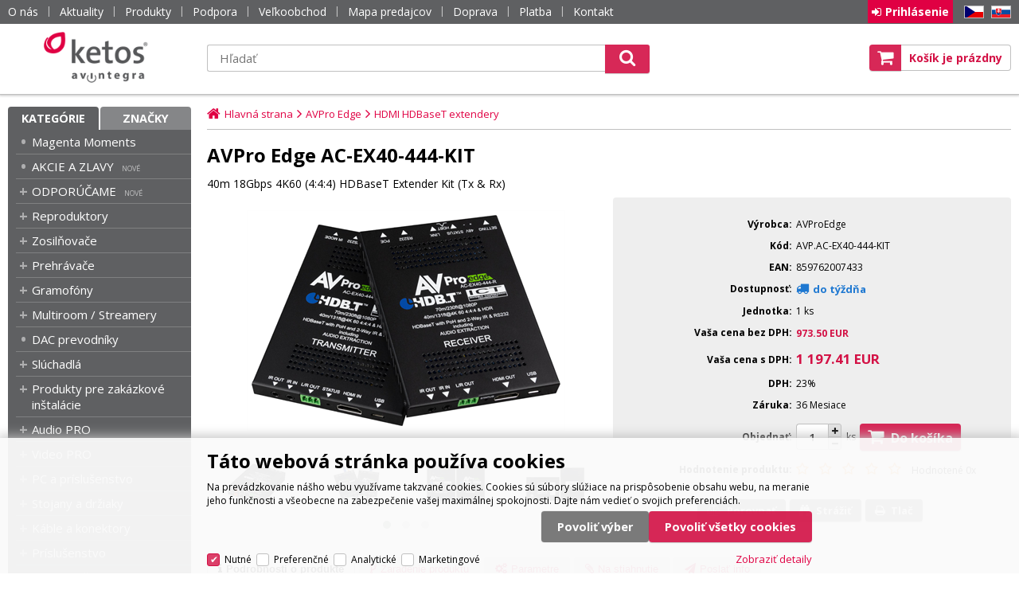

--- FILE ---
content_type: text/html
request_url: https://www.ketos.eu/avpro-edge-ac-ex40-444-kit_d22934.html
body_size: 17446
content:

<!DOCTYPE html>
<html lang="sk">

<head>
  
  <meta charset="utf-8" />
  <link rel="canonical" href="https://www.ketos.eu/avpro-edge-ac-ex40-444-kit_d22934.html" /><title>AVPro Edge AC-EX40-444-KIT | Ketos</title>
<meta name="keywords" content="AVPro Edge 40m 18Gbps 4K60 HDBaseT Extender Kit, AVProEdge 40m 18Gbps 4K60 HDBaseT Extender Kit," />
<meta name="description" content="The debut of the legendary AC-EX40-444-KIT featured the premiere of AVPro Edge&amp;rsquo;s transformative Invisible Compression Technology (ICT), the unprecedented, standard-setting gateway for video excellence in HDMI extension research," />
<meta name="robots" content="index,follow" />
 
  <meta name="viewport" content="width=device-width, initial-scale=1" />
  <meta name="author" content="Cybersoft s.r.o." />
  
  <link rel="apple-touch-icon" sizes="180x180" href="img/apple-touch-icon.png?v=2">
  <link rel="icon" type="image/png" sizes="32x32" href="img/favicon-32x32.png?v=2">
  <link rel="icon" type="image/png" sizes="16x16" href="img/favicon-16x16.png?v=2">
  <link rel="manifest" href="site.webmanifest">
  <link rel="mask-icon" href="img/safari-pinned-tab.svg?v=2" color="#d31145">
  <link rel="shortcut icon" href="img/favicon.ico?v=2">
  <meta name="msapplication-TileColor" content="#d31145">
  <meta name="msapplication-config" content="browserconfig.xml">
  <meta name="theme-color" content="#d31145">
  <link rel="sitemap" href="sitemap/sitemap_index.xml" />
  
<link rel="stylesheet" href="css/styles.css?ver=0-2-110154" />
<link rel="stylesheet" href="status_css.asp?ver=0-2" />
<link rel='stylesheet' href='css/user.css?ver=0-2102112' />

  <script type="text/javascript" src="https://ajax.googleapis.com/ajax/libs/jquery/3.3.1/jquery.min.js"></script>
  <script type="text/javascript" src="https://ajax.googleapis.com/ajax/libs/jqueryui/1.12.1/jquery-ui.min.js"></script>
  <script type="text/javascript" src="https://code.jquery.com/jquery-migrate-3.0.0.min.js"></script>
  <link href="https://fonts.googleapis.com/css?family=Open+Sans:400,400i,700&amp;subset=latin-ext" rel="stylesheet" />
   
      <script src="https://www.google.com/recaptcha/api.js?hl=sk"></script>
  
<script type="text/javascript" src="js/scripts.js?ver=0-2-123510"></script>
<script type="text/javascript" src="strings_js.asp?lngid=3&amp;ver=0-2"></script>

<script type='text/javascript' src='https://cdnjs.cloudflare.com/ajax/libs/Chart.js/2.3.0/Chart.min.js'></script>
<script type='text/javascript' src='js/stoitem.js?ver=0-2- 94023'></script>
<script type='text/javascript' src='js/user.js?ver=0-2- 81957'></script>

    <script>
      window.dataLayer = window.dataLayer || [];
    </script>
  
</head>

<body>
  
    <noscript>
      <iframe src="//www.googletagmanager.com/ns.html?id=GTM-NWDM46B" height="0" width="0" style="display:none; visibility:hidden;"></iframe>
    </noscript>
  
    <script>
      (function(w,d,s,l,i){w[l]=w[l]||[];w[l].push({'gtm.start':new Date().getTime(),event:'gtm.js'});var f=d.getElementsByTagName(s)[0],j=d.createElement(s),dl=l!='dataLayer'?'&l='+l:'';j.async=true;j.src='//www.googletagmanager.com/gtm.js?id='+i+dl;f.parentNode.insertBefore(j,f);})(window,document,'script','dataLayer','GTM-NWDM46B');
    </script>
    <script>
      window.dataLayer = window.dataLayer || [];
      function gtag(){dataLayer.push(arguments);}
      function consentGrantedGMT(e){"function"==typeof gtag&&gtag("consent","update",{ad_storage:e.indexOf("m")>-1?"granted":"denied",ad_user_data:e.indexOf("m")>-1?"granted":"denied",ad_personalization:e.indexOf("m")>-1?"granted":"denied",analytics_storage:e.indexOf("s")>-1?"granted":"denied",functionality_storage:e.indexOf("p")>-1?"granted":"denied",personalization_storage:e.indexOf("p")>-1?"granted":"denied",security_storage:"granted"})}
      
        gtag('consent', 'default', {'ad_user_data': 'denied', 'ad_personalization': 'denied', 'ad_storage': 'denied', 'analytics_storage': 'denied', 'wait_for_update': 2000});
      
    </script>
  
  <div id="maincont" class="stoitem  strid_ stiid_22934" data-lang="3" data-logged="0" data-cache-spt="0" data-whisper="2" data-ordering="1">
    <div id="headercont" class="cont">
      <header>
        <div class="boxcont top">
          <div class="cnt">
            <nav>
              <div id="menu-icon">
                <span></span>
                <span></span>
                <span></span>
              </div>
              <ul class="webmenu menuid_1"><li class=""><a class="" href=""><span>O nás</span></a><ul><li><a  href="/o-nas_ma3.html" class="" title="O nás"><span>O nás</span></a></li><li><a  href="/platba" class="" title="Možnosti platby"><span>Možnosti platby</span></a></li><li><a  href="/doprava" class="" title="Možnosti dopravy"><span>Možnosti dopravy</span></a></li><li><a  href="/obchodne-podmienky" class="" title="Obchodné podmienky"><span>Obchodné podmienky</span></a></li><li><a  href="/kontakt" class="" title="Kontakt"><span>Kontakt</span></a></li></ul></li><li><a  href="/aktuality" class="" title="Aktuality"><span>Aktuality</span></a></li><li class=""><a class="" href=""><span>Produkty</span></a><ul><li><a  href="default.asp?cls=spresenttrees&amp;strtype=1&amp;xsl=xstrdownload" class="" title="Cenníky"><span>Cenníky</span></a></li><li><a  href="default.asp?cls=stoitems&amp;catalog=scategory&amp;status=1" class="" title="Novinky"><span>Novinky</span></a></li><li><a  href="default.asp?cls=stoitems&amp;catalog=scategory&amp;status=2" class="" title="Výpredaj"><span>Výpredaj</span></a></li><li><a  href="default.asp?cls=stoitems&amp;stifavourites=1" class="" title="Obľúbené produkty"><span>Obľúbené produkty</span></a></li><li><a  href="default.asp?cls=stiwatchdogs" class="" title="Strážené produkty"><span>Strážené produkty</span></a></li></ul></li><li class=""><a class="" href=""><span>Podpora</span></a><ul><li><a  href="/reklamacie_ma1116.html" class="" title="Reklamácie"><span>Reklamácie</span></a></li><li><a  href="/servis_ma1134.html" class="" title="Servis"><span>Servis</span></a></li><li><a  href="https://www.youtube.com/playlist?list=PLCJHx1mIpe3qa_oboXpawC593UX2nqmNO" class="" title="Školenia"><span>Školenia</span></a></li><li><a  target="_blank"  href="https://link.ketos.eu/navody-na-obsluhu" class="" title="Návody na obsluhu"><span>Návody na obsluhu</span></a></li></ul></li><li><a  href="/velkoobchod" class="" title="Veľkoobchod"><span>Veľkoobchod</span></a></li><li><a  href="/mapa-dealerov" class="" title="Mapa predajcov"><span>Mapa predajcov</span></a></li><li><a  href="/doprava" class="" title="Doprava"><span>Doprava</span></a></li><li><a  href="/platba" class="" title="Platba"><span>Platba</span></a></li><li><a  href="/kontakt" class="" title="Kontakt"><span>Kontakt</span></a></li></ul>
            </nav>
            <div class="boxcont i18n lng">
  <ul class="icons">                              
    <li><a onclick="setLocalization('setlng', 'lngid', 1)" class="en">EN</a></li>
    <li><a href="https://www.avintegra.cz" class="cz" target="_blank">CZ</a></li>                
    <li><a onclick="setLocalization('setlng', 'lngid', 3)" class="sk">SK</a></li>
    <!-- li><a onclick="setLocalization('setlng', 'lngid', 4)" class="pl">PL</a></li -->
    <!-- li><a onclick="setLocalization('setlng', 'lngid', 5)" class="de">DE</a></li -->
    <!-- li><a onclick="setLocalization('setlng', 'lngid', 6)" class="hu">HU</a></li -->
  </ul>
</div>
<div id="logincont" class="boxcont login">
  <div class="hdr btn-icon btn-login"><span>Prihlásenie</span></div>
  <div class="cnt">
    <form action="default.asp" method="post" name="login">
      <input type="hidden" name="cls" value="login" />
      <input type="text" name="~ConLogName" title="Prihlasovacie meno" minlength="2" maxlength="50" value="" placeholder="Prihlasovacie meno" required/>
      <input type="password" class="pswd" name="~ConLogPswd" title="Heslo" minlength="4" maxlength="32" value="" placeholder="Heslo" autocomplete="off" required/>
      <button class="btn btn-login submit" type="submit">
        <span>Prihlásiť sa</span>
      </button>
      <ul>
        <li><input type="checkbox" value="1" id="conlogsave" name="conlogsave"><label for="conlogsave">Trvalé prihlásenie</label></li>
        <li><a href="default.asp?cls=catalog&amp;xsl=xcompany&amp;catalogs=forcompany">Registrácia</a></li>
        <li><a href="default.asp?cls=login&amp;newpswd=1">Zabudli ste heslo?</a></li>
      </ul>
    </form>
  </div>     
</div> 
          </div>
        </div>
        <div id="tree-icon">
          <span></span>
          <span></span>
          <span></span>
        </div>
        <div class="header-center">  
          <div class="boxcont logo">
            
              <a href="default.asp" title="Ketos | AV Integra - HiFi & High End audio a video">Ketos | AV Integra - HiFi & High End audio a video</a>
            
          </div>
          <div id="basketcont" class="boxcont basket">
  <div class="cnt">
    <a class="btn btn-buy" href="nakupny-kosik.html">
      <div class="count basketcount ds_none">
        0
      </div>
    </a>
    <span class="price basketprice">
      Košík je prázdny
    </span>
  </div>
</div><div class="boxcont compare prodlist ds_none">              
  <div class="hdr">
    <a class="btn btn-comp btn-second" title="Porovnať produkt"></a>
    <span class="count compcount">0</span>
  </div>            	
  <div class="cnt">
    <form>
      <input type="hidden" name="cls" value="iisutil" />
      <input type="hidden" name="action" value="stiparcomp" />
      <ul></ul>
    </form>
  </div>                	            	        
</div>
          <div class="boxcont search">
            <span class="btn btn-res btn-search">&#160;</span>
            <div class="cnt">
              <form method="get" action="default.asp?">
                <input type="hidden" name="cls" value="stoitems" />
                
                <input id="whisperinput" type="search" name="fulltext" placeholder='Hľadať' autocomplete="off" />
                <input type="hidden" name="orderby" value="whsp" />
                <button class="btn btn-search" type="submit"><span>Hľadať</span></button>
              </form>
              <div class="boxcont whisper">
                <div id="frqsrchword-box" class="boxcont"></div>
                <div id="whisper-box" class="boxcont"></div>
              </div>
            </div>
            
              <script type="text/javascript">initWhisper();</script>
            
          </div>
        </div>
      </header>
      
    </div>
    <div id="centercont" class="cont">
      <div id="leftcont" class="cont">
        <div class="boxcont tree">
          <div class="hdr">
            <ul>
              <li class='act' onclick="loadSpresentTree(3);" data-sptree="3">
                Kategórie
              </li>
              <li class='' onclick="loadSpresentTree(2);" data-sptree="2">
                Značky
              </li>
            </ul>
          </div>
          <nav>
            <ul id='sptid_3' class='spresenttree'><li id='sptsubid_2438' class='not' data-strid='2438'><span></span><a href='magenta-moments_c2438.html'  title='Magenta Moments' >Magenta Moments</a></li><li id='sptsubid_2332' class='not' data-strid='2332'><span></span><a href='hifi-akcie-zlavy_c2332.html'  title='AKCIE A ZLAVY' >AKCIE A ZLAVY</a></li><li id='sptsubid_2190' class='plus' data-strid='2190'><span></span><a href='odporucame_c2190.html'  title='ODPORÚČAME' >ODPORÚČAME</a></li><li id='sptsubid_1866' class='plus' data-strid='1866'><span></span><a href='reproduktory_c1866.html'  title='Reproduktory' >Reproduktory</a></li><li id='sptsubid_1880' class='plus' data-strid='1880'><span></span><a href='zosilnovace_c1880.html'  title='Zosilňovače' >Zosilňovače</a></li><li id='sptsubid_1889' class='plus' data-strid='1889'><span></span><a href='prehravace_c1889.html'  title='Prehrávače' >Prehrávače</a></li><li id='sptsubid_1895' class='plus' data-strid='1895'><span></span><a href='gramofony_c1895.html'  title='Gramofóny' >Gramofóny</a></li><li id='sptsubid_1906' class='plus' data-strid='1906'><span></span><a href='multiroom-streamery-_c1906.html'  title='Multiroom / Streamery ' >Multiroom / Streamery </a></li><li id='sptsubid_1888' class='not' data-strid='1888'><span></span><a href='dac-prevodniky_c1888.html'  title='DAC prevodníky' >DAC prevodníky</a></li><li id='sptsubid_1901' class='plus' data-strid='1901'><span></span><a href='hifi-sluchadla_c1901.html'  title='Slúchadlá' >Slúchadlá</a></li><li id='sptsubid_1762' class='plus' data-strid='1762'><span></span><a href='produkty-pre-zakazkove-instalacie_c1762.html'  title='Produkty pre zakázkové inštalácie' >Produkty pre zakázkové inštalácie</a></li><li id='sptsubid_2020' class='plus' data-strid='2020'><span></span><a href='audio-pro_c2020.html'  title='Audio PRO' >Audio PRO</a></li><li id='sptsubid_2021' class='plus' data-strid='2021'><span></span><a href='video-pro_c2021.html'  title='Video PRO' >Video PRO</a></li><li id='sptsubid_2022' class='plus' data-strid='2022'><span></span><a href='pc-a-prislusenstvo_c2022.html'  title='PC a príslušenstvo' >PC a príslušenstvo</a></li><li id='sptsubid_1920' class='plus' data-strid='1920'><span></span><a href='stojany-drziaky_c1920.html'  title='Stojany a držiaky' >Stojany a držiaky</a></li><li id='sptsubid_1910' class='plus' data-strid='1910'><span></span><a href='kable-a-konektory_c1910.html'  title='Káble a konektory' >Káble a konektory</a></li><li id='sptsubid_2072' class='plus' data-strid='2072'><span></span><a href='prislusenstvo_c2072.html'  title='Príslušenstvo' >Príslušenstvo</a></li><li id='sptsubid_1959' class='plus' data-strid='1959'><span></span><a href='konferencne-systemy_c1959.html'  title='Konferenčné systémy' >Konferenčné systémy</a></li><li id='sptsubid_2334' class='not' data-strid='2334'><span></span><a href='fotovolticke-systemy_c2334.html'  title='Fotovoltické systémy' >Fotovoltické systémy</a></li><li id='sptsubid_2408' class='plus' data-strid='2408'><span></span><a href='vyber-pre-instalacie_c2408.html'  title='Výber pre inštalácie' >Výber pre inštalácie</a></li><li id='sptsubid_2099' class='plus' data-strid='2099'><span></span><a href='vzorove-riesenia_c2099.html'  title='VZOROVÉ RIEŠENIA' >VZOROVÉ RIEŠENIA</a></li><li id='sptsubid_1946' class='not' data-strid='1946'><span></span><a href='showroomy_c1946.html'  title='SHOWROOMY' >SHOWROOMY</a></li><li id='sptsubid_2206' class='not' data-strid='2206'><span></span><a href='hifi-bazar_c2206.html'  title='HIFI BAZÁR' >HIFI BAZÁR</a></li></ul>
          </nav>
        </div>
             
      </div>
      <div id="contentcont" class="cont contentcont stoitem wleft">
        <div class="boxcont navbar">
<ul>
<li class="hp">
<a href="/"><span>Hlavná strana</span></a>
</li>
<li>
<a href="avpro-edge_c1305.html">
<span>AVPro Edge</span>
</a>
</li><li>
<a href="avpro-edge-hdmi-hdbaset-extendery_c2306.html">
<span>HDMI HDBaseT extendery</span>
</a>
</li></ul>
<script type="application/ld+json">
          {
          "@context": "http://schema.org",
          "@type": "BreadcrumbList",
          "itemListElement": [{"@type":"ListItem","position":1,"item":{"@id":"https://www.ketos.eu/avpro-edge_c1305.html","name":"AVPro Edge"}},{"@type":"ListItem","position":2,"item":{"@id":"https://www.ketos.eu/avpro-edge-hdmi-hdbaset-extendery_c2306.html","name":"HDMI HDBaseT extendery"}}]}
        </script>
<script type="application/ld+json">
            {
            "@context": "http://schema.org",
            "@type": "Product",
            "sku":"22934","mpn":"","gtin":"","name":"AVPro Edge AC-EX40-444-KIT ","description":"The debut of the legendary AC-EX40-444-KIT featured the premiere of AVPro Edge&amp;rsquo;s transformative Invisible Compression Technology (ICT), the unprecedented, standard-setting gateway for video excellence in HDMI extension research, development,...","image":"https://www.ketos.eu/img.asp?stiid=22934","brand":{"@type":"Thing","name":"AVProEdge"},"offers":{"@type":"Offer","priceCurrency":"EUR","price":"1197.41","availability":"http://schema.org/OutOfStock","url":"https://www.ketos.eu/avpro-edge-ac-ex40-444-kit_d22934.html"}
            }
          </script>
<input type="hidden" id="tc_code" name="tc_code" value="1305,2306," />
</div>
<div class="boxcont stoitem" data-stiid="22934" data-ajaxtabs="">
<div class="hdr">
<h1 data-lastvis-stiname="AVPro Edge AC-EX40-444-KIT ">AVPro Edge AC-EX40-444-KIT </h1>
<p class="name-add">40m 18Gbps 4K60 (4:4:4) HDBaseT Extender Kit (Tx &amp; Rx) </p></div>
<div class="cnt">
<div class="wrapper product_wrapper">
<div class="boxcont half stiimg">
<div class="boxcont img">
<a href="avpro-edge-ac-ex40-444-kit_ie11022961.jpg" data-fancybox="gallery" data-caption="AVPro Edge AC-EX40-444-KIT"><img src="avpro-edge-ac-ex40-444-kit_i22934.jpg" alt="AVPro Edge AC-EX40-444-KIT" /></a>
</div>
<div class="boxcont catimg">
<img src="img.asp?scsscaid=1000418" alt="" />
</div>
<div class="boxcont gallery owl-carousel owl-theme">
<a href="avpro-edge-ac-ex40-444-kit-image1-big_ies11022962.jpg" data-fancybox="gallery">
<img src="avpro-edge-ac-ex40-444-kit-image1-small_ies11022963.jpg" alt="" />
</a>
<a href="avpro-edge-ac-ex40-444-kit-image1-big_ies11022964.jpg" data-fancybox="gallery">
<img src="avpro-edge-ac-ex40-444-kit-image1-small_ies11022965.jpg" alt="" />
</a>
<a href="avpro-edge-ac-ex40-444-kit-image1-big_ies11022966.jpg" data-fancybox="gallery">
<img src="avpro-edge-ac-ex40-444-kit-image1-small_ies11022967.jpg" alt="" />
</a>
<a href="avpro-edge-ac-ex40-444-kit-image1-big_ies11022968.jpg" data-fancybox="gallery">
<img src="avpro-edge-ac-ex40-444-kit-image1-small_ies11022969.jpg" alt="" />
</a>
<a href="avpro-edge-ac-ex40-444-kit-image1-big_ies11022970.jpg" data-fancybox="gallery">
<img src="avpro-edge-ac-ex40-444-kit-image1-small_ies11022971.jpg" alt="" />
</a>
<a href="avpro-edge-ac-ex40-444-kit-image1-big_ies11022972.jpg" data-fancybox="gallery">
<img src="avpro-edge-ac-ex40-444-kit-image1-small_ies11022973.jpg" alt="" />
</a>
<a href="avpro-edge-ac-ex40-444-kit-image1-big_ies11022974.jpg" data-fancybox="gallery">
<img src="avpro-edge-ac-ex40-444-kit-image1-small_ies11022975.jpg" alt="" />
</a>
<a href="avpro-edge-ac-ex40-444-kit-image1-big_ies11022976.jpg" data-fancybox="gallery">
<img src="avpro-edge-ac-ex40-444-kit-image1-small_ies11022977.jpg" alt="" />
</a>
<a href="avpro-edge-ac-ex40-444-kit-image1-big_ies11022978.jpg" data-fancybox="gallery">
<img src="avpro-edge-ac-ex40-444-kit-image1-small_ies11022979.jpg" alt="" />
</a>
<a href="avpro-edge-ac-ex40-444-kit-image1-big_ies11022980.jpg" data-fancybox="gallery">
<img src="avpro-edge-ac-ex40-444-kit-image1-small_ies11022981.jpg" alt="" />
</a>
<a href="avpro-edge-ac-ex40-444-kit-image1-big_ies11032679.jpg" data-fancybox="gallery">
<img src="avpro-edge-ac-ex40-444-kit-image1-small_ies11032680.jpg" alt="" />
</a>
</div>
<script type="text/javascript">initStoitemGallery();</script>
<div class="boxcont status">
<div class="clear"> </div>
<div class="case">
<div class="clear"></div>
</div>
</div>
</div>
<div class="boxcont half float-right stiinfo_wrapper">
<div class="boxcont stiinfo">
<div class="cnt">
<div class="rowbox producent">
<div class="label">Výrobca</div>
<div class="text">AVProEdge</div>
</div>
<div class="rowbox code">
<div class="label">Kód</div>
<div class="text">AVP.AC-EX40-444-KIT</div>
</div>
<div class="rowbox eancode">
<div class="label">EAN</div>
<div class="text">859762007433</div>
</div>
<div class="rowbox avail inet  ">
<div class="label">Dostupnosť</div>
<div class="text">
<div class="availability inet">
<a class="modal iframe" title="viac o stave skladu" href="print.asp?cls=queues&amp;quedir=0&amp;catalog=queuedefinition&amp;queqtyrequired=1&amp;stiid=22934">
<div class="stock out avail3">
<p>do týždňa</p>
</div>
</a>
</div>
</div>
</div>
<div class="rowbox avail store  ds_none">
<div class="label">Dostupnosť po pobočkách</div>
<div class="text">
<div class="availability ">
<div class="store">
<a class="modal iframe" title="viac o stave skladu">
<div class="stock out avail3" title="do týždňa">
<p>do týždňa</p>
</div>
</a>
<p title="HLV">Bratislava Pluhová</p>
</div>
</div>
</div>
</div>
<div class="rowbox avail unit">
<div class="label">Jednotka</div>
<div class="text">
                          1 ks</div>
</div>
<div class="rowbox wovat">
<div class="label">Vaša cena bez DPH</div>
<div class="text price">973.50<u> EUR</u>
</div>
</div>
<div class="rowbox wvat">
<div class="label">Vaša cena s DPH</div>
<div class="text price">1 197.41<u> EUR</u>
</div>
</div>
<div class="rowbox vat">
<div class="label">DPH</div>
<div class="text">23%
                        </div>
</div>
<div class="rowbox war">
<div class="label">Záruka</div>
<div class="text">
<p>36 Mesiace</p>
</div>
</div>
<div class="rowbox order">
<div class="label">Objednať</div>
<div class="inputs">
<div class="buybox">
<form>
<input type="hidden" value="22934" name="stiid" />
<div class="qtybox icon">
<input class="qty" type="text" onkeypress="if(event.keyCode==13) return buy(this);" maxlength="4" value="1" name="qty" />
<p class="up fa fa-plus"></p>
<p class="down fa fa-minus"></p>
</div>
<p class="unit">ks</p>
<a class="btn btn-buy" onclick="javascript:buy(this);dataLayer.push({ecommerce: null}); var dtl_guantity = Number(this.closest(&quot;.buybox&quot;).querySelector(&quot;.qty&quot;).value); dataLayer.push({ event: 'add_to_cart', ecommerce: { currency: 'EUR', value: 973.50 * dtl_guantity, items: [ { item_id: '22934', item_name: 'AVPro Edge AC-EX40-444-KIT', affiliation: 'Obchodní místo - ketos.eu', item_brand: 'AVProEdge', item_category: 'AVPro Edge', item_category2: 'HDMI HDBaseT extendery', price: 973.50, quantity: dtl_guantity } ] } });">
<span>Do košíka</span>
<u></u>
</a>
</form>
</div>
</div>
</div>
<div class="rowbox rating">
<div class="label">Hodnotenie produktu</div>
<div class="text">
<span class="star empty"></span>
<span class="star empty"></span>
<span class="star empty"></span>
<span class="star empty"></span>
<span class="star empty"></span>
<div class="result">Hodnotené 0x
                      </div>
</div>
</div>
<div class="rowbox boxcont tools">
<div class="cnt">
<a class="btn btn-comp btn-second comp" href="javascript:addToCompare(22934);" title="Porovnať produkt">
<span>Porovnať</span>
</a>
<a class="btn btn-watchdog btn-second watchdog" href="default.asp?cls=stiwatchdog&amp;stiid=22934&amp;swdid=-1" title="Strážiť cenu alebo dostupnosť produktu">
<span>Strážiť</span>
</a>
<a class="btn btn-print btn-second print" href="print.asp?cls=stoitem&amp;stiid=22934&amp;toprint=1" target="_blank" title="Vytlačiť podrobnosti o produkte">
<span>Tlač</span>
</a>
</div>
</div>
</div>
</div>
</div>
</div>
<div id="tabs" class="boxcont tabs">
<ul></ul>
</div>
<div id="sticomment" class="boxcont tabpage sticomment">
<div class="hdr"><p>Podrobnosti o produkte</p></div>
<div class="cnt">
<div class="boxcont stiplnote">&nbsp;
<p dir="ltr">The debut of the legendary AC-EX40-444-KIT featured the premiere of AVPro Edge&rsquo;s transformative Invisible Compression Technology (ICT), the unprecedented, standard-setting gateway for video excellence in HDMI extension research, development, and the preamble for products designed to transport UHD 4K60 4:4:4 signals across the copper category cable domain.</p>

<p dir="ltr">&nbsp;</p>

<p dir="ltr">The revolutionary AC-EX-444-KIT was the first implementation of AVPro Edge&rsquo;s proprietary ICT, demonstrating that a 17.82Gbps, UHD 4K60 4:4:4 video signal could transit twisted pair copper with artifact-free, dynamic, deep color aplomb. So foundational was the AC-EX40-444-KIT our world-class engineers, undaunted, further challenged physics as two additional kits followed offering ever-greater extension distance, the AC-EX70-444-KIT and the class-leading AC-EX100-444-KIT. HDR metadata, static or dynamic, rides untouched atop the video signal as the AC-EX40-444-KIT flawlessly delivers perfect-to-the-pixel, high bandwidth, top-tier image fidelity. To this day, the AC-EX40-444-KIT remains captain for the team of AVPro Edge HDBaseT protocol HDMI extenders.</p>

<p dir="ltr">&nbsp;</p>

<h2 dir="ltr"><span style="font-size:16px"><strong><span style="font-family:Calibri"><span style="font-family:Calibri">Key benefits of using AC-EX40-444-KIT:</span></span></strong></span></h2>

<div dir="ltr">&nbsp;</div>

<p dir="ltr">When AVPro Edge set out to design HDMI extension devices, we knew the 10.2 Gbps constraint of copper category wire precluded the use of compression technology. Chip sets that centralized their operational characteristics to Display Stream Compression (DSC) were carefully auditioned and were found unable to meet our deep-rooted performance demands honed from our long association with the Imaging Science Foundation.</p>

<p dir="ltr">&nbsp;</p>

<p dir="ltr">Because AVPro Edge is a vertically aligned, board-level up, core manufacturer and not merely an assembler using widely available, pre-configured, third-party internals, our engineering team determined the only uncompromising solution would be to author an original algorithm. This clean slate started with procuring the highest caliber component parts available to create the circuit architecture required for unalterable, precision calculations at blazing speeds.</p>

<p dir="ltr">&nbsp;</p>

<p dir="ltr">Collaboration with Panasonic continued regarding tangential application options available from utilizing their high-speed chipset, selected by AVPro Edge engineers for HDMI accuracy and by our image fidelity appraisal staff for transparent picture quality. Addressable on-board processing power, interfacing with customized Field Programmable Gate Arrays (FPGA), enabled a path forward for the proprietary, unique ICT algorithm to hurdle from theory into physical testing. What evolved was a powerful, artifact-free, compression technology to accurately process high bandwidth video signals at any conventional resolution, frame rate, and chroma configuration while delivering unmatched value with unparalleled performance.</p>

<p dir="ltr">&nbsp;</p>

<p dir="ltr"><strong>ICT&rsquo;s specialty is spotlighted by what you won&rsquo;t see: </strong></p>

<ul>
	<li>No acute banding: In expansive scenes where multiple adjacent hues subtly blend, such as extra-wide shots featuring skies, oceans, or deserts, seashell-shaped sculpted lines become prominently visible within the image. Competing manufacturers using standard compression technology options are forced to reduce bit rate for bandwidth preservation, resulting in poorly rendered images when reconstructed at the receiving end.</li>
	<li>No pale, washed-out colors: Ferrari&rsquo;s famous Rosso Corsa Formula 1 red will never appear as carnation pink with ICT.</li>
	<li>No motion artifacts: Simply stated, an artifact is an anomaly appearing in the reconstructed image on the receiving end display, which was not present in the source, prior to extension. There are dozens of acronyms for these peculiarities, all which will remain unseen with ICT by AVPro Edge.</li>
	<li>ICT provides a more engaging, wide-spectrum, user-immersive experience by preventing artifacts DSC might allow to develop.</li>
</ul>

<p dir="ltr">&nbsp;</p>

<p dir="ltr"><strong>EXTEND 4K60 4:4:4 WITH HDR SIGNALS:</strong> HDCP was conceived to assure content holders copy protection for their media. The 19 conductor HDMI format was designed to facilitate this process when transporting media between devices, using a total of 8, small gauge wires to handle video information with the bulk of those remaining devoted to system policing. It wasn&rsquo;t envisioned that sources would be placed elsewhere than the immediate display location, and the first HDMI cable designs dramatically exemplified these inherent problems with a useable HDMI cable length barely exceeding fifteen feet. Over time, this thankfully has been addressed in a variety of well-sorted ways, including AVPro Edge Bullet Train cables. Still, there are no &ldquo;on-site, made to length&rdquo; HDMI cables however with unrivaled ease, the extraordinary AC-EX-444-KIT extends a high bandwidth UHD 4K source an impressive one hundred and fifteen feet including Dolby Vision, HDR10, HDR10+, or HLG.</p>

<p dir="ltr">&nbsp;</p>

<p dir="ltr"><strong>DOWNSCALING:</strong> Problem-solving scaling circuitry is incorporated into the AC-EX40-444-KIT transmitter chassis, capable of rescaling UHD 4K (including HDR signals) to 1080P. When paired with an AVPro Edge HDMI matrix switcher, scaling with EDID management allows the extender to tailor signal delivery in the highest caliber when legacy displays are retained. Heavy lifting by the AC-EX40-444-KIT simplifies deployment and prevents diluted performance in a mixed system.</p>

<p dir="ltr">&nbsp;</p>

<p dir="ltr"><strong>COMPREHENSIVE EDID MANAGEMENT:</strong> Legacy HD displays are often retained for use in new installation projects and occasionally their dated EDIDs impart problems contending with present-day sources. Robust EDID control on the AC-EX40-444-KIT enables juggling video resolutions and audio codec combinations for an EDID that provides a congenial match for reliable system operation. EDID Copy allows for acute copying and saving of a known, working EDID, for stable kit functionality and HDCP repeatability.</p>

<p dir="ltr">&nbsp;</p>

<p dir="ltr"><strong>DISTANCE CAPABILITIES:</strong> Transmission distance varies by resolution bandwidth. HD 1080P signals can be sent 70 meters (230&rsquo;) while 4K resolutions reliably reach 40 meters (115&rsquo;). For new construction or whenever possible, shielded CAT6A is recommended.</p>

<p dir="ltr">&nbsp;</p>

<p dir="ltr"><strong>AUDIO EXTRACTION:</strong> Always active on both kit ends, PCM 2 Channel L/R Audio can be extracted from Phoenix connectors and sent to an AVR or distribution amplifier. NOTE: These ports only work if the source is set to output 2 Channel Audio. If down-mixing is required, please see the AVPro Edge AC-AVDM-AUHD.</p>

<p dir="ltr">&nbsp;</p>

<p dir="ltr"><strong>ONBOARD TROUBLESHOOTING:</strong> Leave your Fox &amp; Hound test kit behind in the shop? The AC-EX40-444-KIT has you covered. When required, the transmitter can generate a 1080P or 4K test pattern to aid with wire verification, switcher configuration settings, or source viability.</p>

<p dir="ltr">&nbsp;</p>

<p dir="ltr"><strong>CONTROL OPTIONS: </strong>Configurable, bidirectional control for IR &amp; RS-232 signals provides a carefully nuanced added plus to the AC-EX40-444-KIT, consolidating wiring to a solitary pull and mitigating the use of supplemental devices for a clean, efficient installation. Simplified control requirements can take advantage of the AC-EX40-444-KIT&rsquo;s I-PASS, forwarding commands directly from a control system IR-out port into the TX unit I-PASS input, proceeding to the receiving end and routing directly from the RX unit&rsquo;s IR-out into the display&rsquo;s IR input jack (if equipped) or through an attached IR emitter.</p>

<p dir="ltr">ESD (electrostatic discharge) protection adds a welcomed layer of defense for all connected products.</p>

<p dir="ltr">&nbsp;</p>

<p dir="ltr"><strong>POWER REQUIREMENTS:</strong> Power over HDBaseT (PoH) allows both devices to be fully powered from a user-selectable, single unit. The individual chassis of the AC-EX40-444-KIT are approximately cell phone-dimensioned, making placement options unlimited. Typical applications find the RX unit mated to the rear, jack panel area of the display with the TX unit and power supply positioned at the source end.</p>

<p dir="ltr">&nbsp;</p>

<p dir="ltr"><strong>WEATHER BE DAMNED:</strong> A companion kit, the AC-EX40-444-KIT-SEA supplies worry-free fun outdoors. It is identical to the AC-EX40-444-KIT but sports an IPX68 rating from its SEALOC protective coating, a nanofluid developed explicitly for electronic circuitry. IPX68 is a rating system for ingress protection, 6 representing the highest score against dust intrusion and 8 very high for water penetration (higher scores are reserved for submersible devices subject to high pressure&hellip; 8 is perfect in this application!).</p>
<br />
</div>
<div class="boxcont stiparsets">
<div class="hdr">
<p>Parametre</p>
</div>
<div class="cnt">
<table class="tabinfo hor"><tr class="paramclass">
<th colspan="2">
<p class="pacname , Vlastnosti">Vlastnosti</p>
</th>
</tr><tr>
<td class="paramname">Priepustnosť</td>
<td class="paramvalue">18.0 Gbps / 4K60 4:4:4</td>
</tr><tr class="paramclass">
<th colspan="2">
<p class="pacname Vlastnosti, Všeobecné">Všeobecné</p>
</th>
</tr><tr>
<td class="paramname">Šírka (mm)</td>
<td class="paramvalue">92</td>
</tr><tr>
<td class="paramname">Výška (mm)</td>
<td class="paramvalue">12</td>
</tr><tr>
<td class="paramname">Hĺbka (mm)</td>
<td class="paramvalue">129</td>
</tr><tr>
<td class="paramname">Farba</td>
<td class="paramvalue">čierna</td>
</tr><tr>
<td class="paramname">Hmotnosť</td>
<td class="paramvalue">0.13 kg</td>
</tr><tr>
<td class="paramname">Balenie</td>
<td class="paramvalue">TX+RX KIT</td>
</tr></table>
</div>
</div>
<div class="boxcont award">
<div id="detail_article_100226"> </div>
<script>
                      $(window).load(function() {
                        $("#detail_article_100226").load("img.asp?attid=11267872");
                      });  
                    </script>
</div>
<div class="boxcont web">
<h4>Stránky výrobcu:</h4>
<p>
<a target="_blank" href="https://www.avproedge.com/">https://www.avproedge.com/</a>
</p>
<h4>Stránky o produkte:</h4>
<p>
<a target="_blank" href="https://www.avproedge.com/ac-ex40-444.html">https://www.avproedge.com/ac-ex40-444.html</a>
</p>
</div>
</div>
</div>
<div id="sticattree" class="boxcont tabpage sticattree">
<div class="hdr"><p>Zaradenie produktu</p></div>
<div class="cnt">
<ul><li class="first"><a href="avpro-edge_c1305.html">AVPro Edge</a></li></ul>
</div>
</div>
<div id="stisendmails" class="boxcont tabpage stisendmails">
<div class="hdr"><p>Poslať info</p></div>
<div class="cnt">
<div id="lngstiask" class="boxcont sendmail">
<div class="hdr">
<p>Otázka k tomuto produktu</p>
</div>
<div class="cnt">
<form action="default.asp" method="post" name="stiask">
<input type="hidden" name="cls" value="stoitem" />
<input type="hidden" name="stiid" value="22934" />
<input type="hidden" name="sti_info_mail" value="1" />
<div class="rowbox youremail">
<div class="label">Váš e-mail</div>
<input type="text" class="input-email input-required" name="info_mail" value="" />
</div>
<div class="rowbox enquiry">
<div class="label">Dotaz</div>
<textarea name="info_body" class="input-required" rows="4"></textarea>
</div>
<div class="rowbox captcha">
<div class="label"></div>
<div id="sti_ask_recaptcha" class="recaptcha"></div>
</div>
<div class="rowbox submit">
<div class="label"></div>
<button type="button" class="btn btn-send" onclick="javascript: validationStiAsk(this);">
<span>odoslať</span>
</button>
<button type="reset" class="btn btn-delete btn-second" title="zmazať">
<span>zmazať</span>
</button>
</div>
</form>
</div>
</div>
<div id="stibettprice" class="boxcont sendmail">
<div class="hdr">
<p>Našli ste inde na internete nižšiu cenu?</p>
</div>
<div class="cnt">
<form action="default.asp" method="post" name="stilowprice">
<input type="hidden" name="cls" value="stoitem" />
<input type="hidden" name="stiid" value="22934" />
<input type="hidden" name="sti_lowprice" value="1" />
<div class="rowbox youremail">
<div class="label">Váš e-mail</div>
<input type="text" class="input-email input-required" name="from_email" value="" />
</div>
<div class="rowbox wovat">
<div class="label">Cena bez DPH</div>
<input type="text" class="input-text" name="price_email" />
</div>
<div class="rowbox wvat">
<div class="label">Cena s DPH</div>
<input type="text" class="input-text" name="price_vat_email" />
</div>
<div class="rowbox web">
<div class="label">
                        WWW
                      </div>
<input type="text" name="www_email" class="input-text input-required" />
</div>
<div class="rowbox comment">
<div class="label">Komentár</div>
<textarea name="comment_email" rows="4"></textarea>
</div>
<div class="rowbox interest">
<div class="label">Mám o produkt záujem</div>
<input id="interest_email_yes" type="radio" name="interest_email" value="ANO" class="input_radio" />
<label for="interest_email_yes">áno</label>
<input id="interest_email_no" type="radio" name="interest_email" value="NE" class="input_radio" />
<label for="interest_email_no">nie</label>
</div>
<div class="rowbox captcha">
<div class="label"></div>
<div id="sti_low_price_recaptcha" class="recaptcha"></div>
</div>
<div class="rowbox submit">
<div class="label"></div>
<button type="button" class="btn btn-send" onclick="javascript: validationStiLowPrice(this);">
<span>odoslať</span>
</button>
<button type="reset" class="btn btn-delete btn-second" title="zmazať">
<span>zmazať</span>
</button>
</div>
</form>
</div>
</div>
<div id="stisendinfo" class="boxcont sendmail">
<div class="hdr">
<p>Odoslať informáciu o produktu známemu</p>
</div>
<div class="cnt">
<form action="default.asp" method="post" name="stisendinfo">
<input type="hidden" name="cls" value="stoitem" />
<input type="hidden" name="stiid" value="22934" />
<input type="hidden" name="sti_offer" value="1" />
<div class="rowbox youremail">
<div class="label">Váš e-mail</div>
<input type="text" class="input-email input-required" name="from_email" value="" />
</div>
<div class="rowbox friendmail">
<div class="label">Odoslať na e-mail</div>
<input type="text" class="input-email input-required" name="to_email" />
</div>
<div class="rowbox comment">
<div class="label">Komentár</div>
<textarea name="comment_email" rows="4"></textarea>
</div>
<div class="rowbox captcha">
<div class="label"></div>
<div id="sti_send_info_recaptcha" class="recaptcha"></div>
</div>
<div class="rowbox submit">
<div class="label"></div>
<button type="button" class="btn btn-send" onclick="javascript: validationStiOffer(this);">
<span>odoslať</span>
</button>
<button type="reset" class="btn btn-delete btn-second" title="zmazať">
<span>zmazať</span>
</button>
</div>
</form>
</div>
</div>
<div id="stiusrerrmsg" class="boxcont sendmail">
<div class="hdr">
<p>Našli ste chybu?</p>
</div>
<div class="cnt">
<form action="default.asp" method="post" name="stiusrerrmsg">
<input type="hidden" name="cls" value="stoitem" />
<input type="hidden" name="stiid" value="22934" />
<input type="hidden" name="sti_usrerr_mail" value="1" />
<div class="rowbox enquiry">
<div class="label">Popis vady</div>
<textarea name="info_body" class="input-required" rows="4"></textarea>
</div>
<div class="rowbox youremail">
<div class="label">Váš e-mail</div>
<input type="text" class="input-email input-required" name="info_mail" value="" />
</div>
<div class="rowbox captcha">
<div class="label"></div>
<div id="sti_usr_err_msg_recaptcha" class="recaptcha"></div>
</div>
<div class="rowbox submit">
<div class="label"></div>
<button type="button" class="btn btn-send" onclick="javascript: validationStiError(this);">
<span>odoslať</span>
</button>
<button type="reset" class="btn btn-delete btn-second" title="zmazať">
<span>zmazať</span>
</button>
</div>
</form>
</div>
</div>
</div>
</div>
<div id="stiparsets" class="boxcont tabpage stiparsets">
<div class="hdr">
<p>Parametre</p>
</div>
<div class="cnt">
<table class="tabinfo hor"><tr class="paramclass">
<th colspan="2">
<p class="pacname , Vlastnosti">Vlastnosti</p>
</th>
</tr><tr>
<td class="paramname">Priepustnosť</td>
<td class="paramvalue">18.0 Gbps / 4K60 4:4:4</td>
</tr><tr class="paramclass">
<th colspan="2">
<p class="pacname Vlastnosti, Všeobecné">Všeobecné</p>
</th>
</tr><tr>
<td class="paramname">Šírka (mm)</td>
<td class="paramvalue">92</td>
</tr><tr>
<td class="paramname">Výška (mm)</td>
<td class="paramvalue">12</td>
</tr><tr>
<td class="paramname">Hĺbka (mm)</td>
<td class="paramvalue">129</td>
</tr><tr>
<td class="paramname">Farba</td>
<td class="paramvalue">čierna</td>
</tr><tr>
<td class="paramname">Hmotnosť</td>
<td class="paramvalue">0.13 kg</td>
</tr><tr>
<td class="paramname">Balenie</td>
<td class="paramvalue">TX+RX KIT</td>
</tr></table>
</div>
</div>
<div id="stiattach" class="boxcont tabpage stiattach">
<div class="hdr">
<p>Na stiahnutie</p>
</div>
<div class="cnt">
<div class="rowbox">
<div class="label">Manuál</div>
<span class="text">
<a href="img.asp?attid=11022987">AC-EX40-444-KIT Manual.pdf</a>
</span>
</div>
<div class="rowbox">
<div class="label">Sprievodca rýchym nastavením</div>
<span class="text">
<a href="img.asp?attid=11022988">444 Extenders Quick Start Guide.pdf</a>
</span>
</div>
<div class="rowbox">
<div class="label">Nákres</div>
<span class="text">
<a href="img.asp?attid=11022989">CAD AC-EX40-444.pdf</a>
</span>
</div>
<div class="rowbox">
<div class="label">Datasheet</div>
<span class="text">
<a href="img.asp?attid=11022991">40 M 444 Extenders.pdf</a>
</span>
</div>
</div>
</div>
<script type="text/javascript">initStoitemTabs();</script>
</div>
</div>
<script type="text/javascript">
        dataLayer.push({ecommerce: null});
        dataLayer.push({
          event: 'view_item',
          ecommerce: {
            currency: 'EUR',
            value: 973.50,
            items: [
              {
                item_id: '22934',
                item_name: 'AVPro Edge AC-EX40-444-KIT',
                item_brand: 'AVProEdge',
                item_category: 'AVPro Edge',
item_category2: 'HDMI HDBaseT extendery',

                price: 973.50
              }
            ]
          }
        });
      </script>

      </div>
      
    </div>
    <div id="footercont" class="cont">
      <footer>
        <div class="boxcont support">
          <div class="cnt">
            <span>Obchod: <a href="tel:+421905268345">+421 905 268 345</a></span>
            <span>Servis: <a href="tel:+421903704700">+421 903 704 700</a></span>            
            
          </div>
        </div>
        <nav>
          <div class="boxcont footer-nav">
            <div class="cnt">
              <div class="boxcont delivery">
                <div class="rowbox">
                  <a href="/doprava" title="Prevzatie osobne na predajni">
                    <i class="fa fa-home"></i>Osobný odber<br /><b>zadarmo</b>
                  </a>
                </div>
                <div class="rowbox">
                  <a href="/doprava" title="Prevzatie osobne na predajni">
                    <i class="fa fa-truck"></i>Doručenie kuriérom<br /><b>4.80 EUR s DPH</b>
                  </a>
                </div>
                <div class="rowbox">
                  <a href="/doprava" title="Prevzatie osobne na predajni">
                    <i class="fa fa-truck"></i>Doručenie kuriérom nad 180 EUR<br /><b>zadarmo</b>
                  </a>
                </div>
              </div>
              <ul class="webmenu menuid_2"><li class=""><a class="" href=""><span>O spoločnosti</span></a><ul><li><a  href="/o-nas_ma3.html" class="" title="O nás"><span>O nás</span></a></li><li><a  href="/kontakt" class="" title="Kontakt"><span>Kontakt</span></a></li><li><a  href="/velkoobchod" class="" title="Veľkoobchod"><span>Veľkoobchod</span></a></li><li><a  href="/servis_ma1134.html" class="" title="Servis"><span>Servis</span></a></li></ul></li><li class=""><a class="" href=""><span>Ako nakupovať</span></a><ul><li><a  href="/platba" class="" title="Možnosti platby"><span>Možnosti platby</span></a></li><li><a  href="/doprava" class="" title="Možnosti dopravy"><span>Možnosti dopravy</span></a></li><li><a  href="/obchodne-podmienky" class="" title="Obchodné podmienky"><span>Obchodné podmienky</span></a></li><li><a  href="default.asp?show=i6cookieconsent" class="" title="Nastavenie cookies"><span>Nastavenie cookies</span></a></li><li><a  href="default.asp?show=i6cookieinfo" class="" title="Informácie o cookies"><span>Informácie o cookies</span></a></li></ul></li></ul><ul class="social">
  <li>
    <a class="fa fa-facebook-official" href="https://www.facebook.com/ketos.eu/" title="facebook" target="_blank"></a>
  </li>
  <li>
    <a class="fa fa-instagram" href="https://www.instagram.com/ketos.eu/" title="instagram" target="_blank"></a>
  </li>
  <li>
    <a class="fa fa-linkedin-square " href="https://www.linkedin.com/company/av-integra" title="linkedin" target="_blank"></a>
  </li>
  <!--<li>
    <a class="fa fa-google-plus-square" href="http://www.plus.google.com" title="google+" target="_blank"></a>
  </li>
  <li>
    <a class="fa fa-twitter-square" href="http://www.twitter.com" title="twitter" target="_blank"></a>
  </li>
  <li>
    <a class="fa fa-youtube-square" href="http://www.youtube.com" title="youtube" target="_blank"></a>
  </li>
  <li>
    <a class="heureka" href="http://www.heureka.cz" title="heureka" target="_blank"></a>
  </li>-->
</ul>
            </div>
          </div>
        </nav>
        
        <div class="boxcont footerinfo">
          <div class="cnt">
            <div class="company"><a href="default.asp?show=wm&wmpart=article&wmaid=3">© 2026 AV Integra s.r.o&#160;Všetky práva vyhradené</a></div>
              
            <div class="copyright">Technické riešenie &copy;
              2026 <a href="https://www.cybersoft.cz" title="www.cybersoft.cz">CyberSoft s.r.o.</a></div>
          </div>
                   
        </div>
      </footer>
    </div>
    
      <!--googleoff: index-->
      <div id="I6-cookieConsent" class="cont cookie">
        <div class="boxcont">
          <div class="hdr"><p>Táto webová stránka používa cookies</p></div>
          <div class="cnt">
            <p>Na prevádzkovanie nášho webu využívame takzvané cookies. Cookies sú súbory slúžiace na prispôsobenie obsahu webu, na meranie jeho funkčnosti a všeobecne na zabezpečenie vašej maximálnej spokojnosti. Dajte nám vedieť o svojich preferenciách.</p>
            <div class="buttons">
              <button class="btn btn-big btn-inv allow-necessary" onclick="setCookieConsent(0, 0);">
                <span>Iba nutné cookies</span>
              </button>
              <button class="btn btn-big btn-inv allow-selection" onclick="setCookieConsent(1, 0);">
                <span>Povoliť výber</span>
              </button>
              <button class="btn btn-big allow-all" onclick="setCookieConsent(2, 0);">
                <span>Povoliť všetky cookies</span>
              </button>
            </div>
          </div>
          <div class="ftr">
            <div class="options">
              <input class='cookie' id='cookie-n' checked='checked' type='checkbox' name='gdpgddid' value='5' data-alert='Nutné cookies sú nevyhnutné na základné fungovanie nášho webu a preto nie je možné zrušiť ich výber. Umožňujú správny chod základných funkcií ako napríklad navigácia a prístup k zabezpečeným častiam webovej stránky.'><label for='cookie-n'>Nutné</label><input class='cookie' id='cookie-p'  type='checkbox' name='gdpgddid' value='6' data-alert='Preferenčné cookies slúžia k vášmu rozpoznaniu pri návšteve alebo návrate na naše webové stránky. To nám umožňuje prispôsobiť obsah týchto stránok podľa vás a vylepšiť tak používateľský komfort. Ide napríklad o preferovaný jazyk alebo naposledy navštívené produkty.'><label for='cookie-p'>Preferenčné</label><input class='cookie' id='cookie-s'  type='checkbox' name='gdpgddid' value='7' data-alert='Analytické cookies nám pomáhajú porozumieť ako návštevníci používajú naše webové stránky. Anonymne zbierajú údaje o tom, ako našu stránku používate, čo nám do budúcna pomáha zlepšiť vašu používateľskú skúsenosť.'><label for='cookie-s'>Analytické</label><input class='cookie' id='cookie-m'  type='checkbox' name='gdpgddid' value='8' data-alert='Marketingové cookies sú používané na vytváranie profilov návštevníkov za účelom zobrazenia reklamy, ktorá lepšie zodpovedá vašim záujmom.'><label for='cookie-m'>Marketingové</label>
            </div>
            <a class="modal link" href="default_jx.asp?show=i6cookieinfo" data-class="I6-cookieinfo">Zobraziť detaily</a>
          </div>
        </div>
      </div>
      <!--googleon: index-->
    
  </div>
  
    <script type="text/javascript">loadSpresentSubTree("tc_code");</script>
    
	<!-- start microdata website -->
  <script type="application/ld+json">
		{
		  "@context": "http://schema.org",
		  "@type": "WebSite",
		  "name": "Ketos | AV Integra - HiFi & High End audio a video",
		  "url": "https://www.ketos.eu",
		  "potentialAction": {
		    "@type": "SearchAction",
		    "target": "https://www.ketos.eu/search?q={search_term_string}",
		    "query-input": "required name=search_term_string"
		  }
		}
	</script>
	<!-- end microdata website -->
  

</body>

</html>


--- FILE ---
content_type: text/html; charset=utf-8
request_url: https://www.ketos.eu/spresentsubtree.asp?strid=1305
body_size: 606
content:
<ul id='sptid_1305' class='spresenttree'><li id='sptsubid_2306' class='not' data-strid='2306'><span></span><a href='avpro-edge-hdmi-hdbaset-extendery_c2306.html'  title='HDMI HDBaseT extendery' >HDMI HDBaseT extendery</a></li><li id='sptsubid_2310' class='not' data-strid='2310'><span></span><a href='avpro-edge-rozbocovace_c2310.html'  title='Rozbočovače' >Rozbočovače</a></li><li id='sptsubid_2311' class='plus' data-strid='2311'><span></span><a href='avpro-edge-maticove-prepinace_c2311.html'  title='Maticové prepínače' >Maticové prepínače</a></li><li id='sptsubid_2312' class='plus' data-strid='2312'><span></span><a href='avpro-edge-av-cez-ip_c2312.html'  title='AV cez IP' >AV cez IP</a></li><li id='sptsubid_2315' class='not' data-strid='2315'><span></span><a href='avpro-edge-audio-nastroje_c2315.html'  title='Audio nástroje' >Audio nástroje</a></li><li id='sptsubid_2316' class='not' data-strid='2316'><span></span><a href='avpro-edge-integracne-nastroje_c2316.html'  title='Integračné nástroje' >Integračné nástroje</a></li><li id='sptsubid_2317' class='not' data-strid='2317'><span></span><a href='avpro-edge-testery_c2317.html'  title='Testery' >Testery</a></li><li id='sptsubid_2318' class='not' data-strid='2318'><span></span><a href='avpro-edge-videowall_c2318.html'  title='Videowall' >Videowall</a></li><li id='sptsubid_2319' class='not' data-strid='2319'><span></span><a href='avpro-edge-8k-produkty_c2319.html'  title='8K produkty' >8K produkty</a></li><li id='sptsubid_2324' class='not' data-strid='2324'><span></span><a href='conferx-konferencne-riesenia_c2324.html'  title='ConferX' >ConferX</a></li></ul>

--- FILE ---
content_type: text/html; charset=utf-8
request_url: https://www.ketos.eu/spresentsubtree.asp?strid=2306
body_size: 159
content:
<ul id='sptid_2306' class='spresenttree'></ul>

--- FILE ---
content_type: text/html; charset=utf-8
request_url: https://www.google.com/recaptcha/api2/anchor?ar=1&k=6LdfhL8UAAAAAIudQWb8w8ogeoVAnZnPwPgMl3Q7&co=aHR0cHM6Ly93d3cua2V0b3MuZXU6NDQz&hl=sk&v=PoyoqOPhxBO7pBk68S4YbpHZ&size=normal&anchor-ms=20000&execute-ms=30000&cb=ixe0vhgbslpo
body_size: 49183
content:
<!DOCTYPE HTML><html dir="ltr" lang="sk"><head><meta http-equiv="Content-Type" content="text/html; charset=UTF-8">
<meta http-equiv="X-UA-Compatible" content="IE=edge">
<title>reCAPTCHA</title>
<style type="text/css">
/* cyrillic-ext */
@font-face {
  font-family: 'Roboto';
  font-style: normal;
  font-weight: 400;
  font-stretch: 100%;
  src: url(//fonts.gstatic.com/s/roboto/v48/KFO7CnqEu92Fr1ME7kSn66aGLdTylUAMa3GUBHMdazTgWw.woff2) format('woff2');
  unicode-range: U+0460-052F, U+1C80-1C8A, U+20B4, U+2DE0-2DFF, U+A640-A69F, U+FE2E-FE2F;
}
/* cyrillic */
@font-face {
  font-family: 'Roboto';
  font-style: normal;
  font-weight: 400;
  font-stretch: 100%;
  src: url(//fonts.gstatic.com/s/roboto/v48/KFO7CnqEu92Fr1ME7kSn66aGLdTylUAMa3iUBHMdazTgWw.woff2) format('woff2');
  unicode-range: U+0301, U+0400-045F, U+0490-0491, U+04B0-04B1, U+2116;
}
/* greek-ext */
@font-face {
  font-family: 'Roboto';
  font-style: normal;
  font-weight: 400;
  font-stretch: 100%;
  src: url(//fonts.gstatic.com/s/roboto/v48/KFO7CnqEu92Fr1ME7kSn66aGLdTylUAMa3CUBHMdazTgWw.woff2) format('woff2');
  unicode-range: U+1F00-1FFF;
}
/* greek */
@font-face {
  font-family: 'Roboto';
  font-style: normal;
  font-weight: 400;
  font-stretch: 100%;
  src: url(//fonts.gstatic.com/s/roboto/v48/KFO7CnqEu92Fr1ME7kSn66aGLdTylUAMa3-UBHMdazTgWw.woff2) format('woff2');
  unicode-range: U+0370-0377, U+037A-037F, U+0384-038A, U+038C, U+038E-03A1, U+03A3-03FF;
}
/* math */
@font-face {
  font-family: 'Roboto';
  font-style: normal;
  font-weight: 400;
  font-stretch: 100%;
  src: url(//fonts.gstatic.com/s/roboto/v48/KFO7CnqEu92Fr1ME7kSn66aGLdTylUAMawCUBHMdazTgWw.woff2) format('woff2');
  unicode-range: U+0302-0303, U+0305, U+0307-0308, U+0310, U+0312, U+0315, U+031A, U+0326-0327, U+032C, U+032F-0330, U+0332-0333, U+0338, U+033A, U+0346, U+034D, U+0391-03A1, U+03A3-03A9, U+03B1-03C9, U+03D1, U+03D5-03D6, U+03F0-03F1, U+03F4-03F5, U+2016-2017, U+2034-2038, U+203C, U+2040, U+2043, U+2047, U+2050, U+2057, U+205F, U+2070-2071, U+2074-208E, U+2090-209C, U+20D0-20DC, U+20E1, U+20E5-20EF, U+2100-2112, U+2114-2115, U+2117-2121, U+2123-214F, U+2190, U+2192, U+2194-21AE, U+21B0-21E5, U+21F1-21F2, U+21F4-2211, U+2213-2214, U+2216-22FF, U+2308-230B, U+2310, U+2319, U+231C-2321, U+2336-237A, U+237C, U+2395, U+239B-23B7, U+23D0, U+23DC-23E1, U+2474-2475, U+25AF, U+25B3, U+25B7, U+25BD, U+25C1, U+25CA, U+25CC, U+25FB, U+266D-266F, U+27C0-27FF, U+2900-2AFF, U+2B0E-2B11, U+2B30-2B4C, U+2BFE, U+3030, U+FF5B, U+FF5D, U+1D400-1D7FF, U+1EE00-1EEFF;
}
/* symbols */
@font-face {
  font-family: 'Roboto';
  font-style: normal;
  font-weight: 400;
  font-stretch: 100%;
  src: url(//fonts.gstatic.com/s/roboto/v48/KFO7CnqEu92Fr1ME7kSn66aGLdTylUAMaxKUBHMdazTgWw.woff2) format('woff2');
  unicode-range: U+0001-000C, U+000E-001F, U+007F-009F, U+20DD-20E0, U+20E2-20E4, U+2150-218F, U+2190, U+2192, U+2194-2199, U+21AF, U+21E6-21F0, U+21F3, U+2218-2219, U+2299, U+22C4-22C6, U+2300-243F, U+2440-244A, U+2460-24FF, U+25A0-27BF, U+2800-28FF, U+2921-2922, U+2981, U+29BF, U+29EB, U+2B00-2BFF, U+4DC0-4DFF, U+FFF9-FFFB, U+10140-1018E, U+10190-1019C, U+101A0, U+101D0-101FD, U+102E0-102FB, U+10E60-10E7E, U+1D2C0-1D2D3, U+1D2E0-1D37F, U+1F000-1F0FF, U+1F100-1F1AD, U+1F1E6-1F1FF, U+1F30D-1F30F, U+1F315, U+1F31C, U+1F31E, U+1F320-1F32C, U+1F336, U+1F378, U+1F37D, U+1F382, U+1F393-1F39F, U+1F3A7-1F3A8, U+1F3AC-1F3AF, U+1F3C2, U+1F3C4-1F3C6, U+1F3CA-1F3CE, U+1F3D4-1F3E0, U+1F3ED, U+1F3F1-1F3F3, U+1F3F5-1F3F7, U+1F408, U+1F415, U+1F41F, U+1F426, U+1F43F, U+1F441-1F442, U+1F444, U+1F446-1F449, U+1F44C-1F44E, U+1F453, U+1F46A, U+1F47D, U+1F4A3, U+1F4B0, U+1F4B3, U+1F4B9, U+1F4BB, U+1F4BF, U+1F4C8-1F4CB, U+1F4D6, U+1F4DA, U+1F4DF, U+1F4E3-1F4E6, U+1F4EA-1F4ED, U+1F4F7, U+1F4F9-1F4FB, U+1F4FD-1F4FE, U+1F503, U+1F507-1F50B, U+1F50D, U+1F512-1F513, U+1F53E-1F54A, U+1F54F-1F5FA, U+1F610, U+1F650-1F67F, U+1F687, U+1F68D, U+1F691, U+1F694, U+1F698, U+1F6AD, U+1F6B2, U+1F6B9-1F6BA, U+1F6BC, U+1F6C6-1F6CF, U+1F6D3-1F6D7, U+1F6E0-1F6EA, U+1F6F0-1F6F3, U+1F6F7-1F6FC, U+1F700-1F7FF, U+1F800-1F80B, U+1F810-1F847, U+1F850-1F859, U+1F860-1F887, U+1F890-1F8AD, U+1F8B0-1F8BB, U+1F8C0-1F8C1, U+1F900-1F90B, U+1F93B, U+1F946, U+1F984, U+1F996, U+1F9E9, U+1FA00-1FA6F, U+1FA70-1FA7C, U+1FA80-1FA89, U+1FA8F-1FAC6, U+1FACE-1FADC, U+1FADF-1FAE9, U+1FAF0-1FAF8, U+1FB00-1FBFF;
}
/* vietnamese */
@font-face {
  font-family: 'Roboto';
  font-style: normal;
  font-weight: 400;
  font-stretch: 100%;
  src: url(//fonts.gstatic.com/s/roboto/v48/KFO7CnqEu92Fr1ME7kSn66aGLdTylUAMa3OUBHMdazTgWw.woff2) format('woff2');
  unicode-range: U+0102-0103, U+0110-0111, U+0128-0129, U+0168-0169, U+01A0-01A1, U+01AF-01B0, U+0300-0301, U+0303-0304, U+0308-0309, U+0323, U+0329, U+1EA0-1EF9, U+20AB;
}
/* latin-ext */
@font-face {
  font-family: 'Roboto';
  font-style: normal;
  font-weight: 400;
  font-stretch: 100%;
  src: url(//fonts.gstatic.com/s/roboto/v48/KFO7CnqEu92Fr1ME7kSn66aGLdTylUAMa3KUBHMdazTgWw.woff2) format('woff2');
  unicode-range: U+0100-02BA, U+02BD-02C5, U+02C7-02CC, U+02CE-02D7, U+02DD-02FF, U+0304, U+0308, U+0329, U+1D00-1DBF, U+1E00-1E9F, U+1EF2-1EFF, U+2020, U+20A0-20AB, U+20AD-20C0, U+2113, U+2C60-2C7F, U+A720-A7FF;
}
/* latin */
@font-face {
  font-family: 'Roboto';
  font-style: normal;
  font-weight: 400;
  font-stretch: 100%;
  src: url(//fonts.gstatic.com/s/roboto/v48/KFO7CnqEu92Fr1ME7kSn66aGLdTylUAMa3yUBHMdazQ.woff2) format('woff2');
  unicode-range: U+0000-00FF, U+0131, U+0152-0153, U+02BB-02BC, U+02C6, U+02DA, U+02DC, U+0304, U+0308, U+0329, U+2000-206F, U+20AC, U+2122, U+2191, U+2193, U+2212, U+2215, U+FEFF, U+FFFD;
}
/* cyrillic-ext */
@font-face {
  font-family: 'Roboto';
  font-style: normal;
  font-weight: 500;
  font-stretch: 100%;
  src: url(//fonts.gstatic.com/s/roboto/v48/KFO7CnqEu92Fr1ME7kSn66aGLdTylUAMa3GUBHMdazTgWw.woff2) format('woff2');
  unicode-range: U+0460-052F, U+1C80-1C8A, U+20B4, U+2DE0-2DFF, U+A640-A69F, U+FE2E-FE2F;
}
/* cyrillic */
@font-face {
  font-family: 'Roboto';
  font-style: normal;
  font-weight: 500;
  font-stretch: 100%;
  src: url(//fonts.gstatic.com/s/roboto/v48/KFO7CnqEu92Fr1ME7kSn66aGLdTylUAMa3iUBHMdazTgWw.woff2) format('woff2');
  unicode-range: U+0301, U+0400-045F, U+0490-0491, U+04B0-04B1, U+2116;
}
/* greek-ext */
@font-face {
  font-family: 'Roboto';
  font-style: normal;
  font-weight: 500;
  font-stretch: 100%;
  src: url(//fonts.gstatic.com/s/roboto/v48/KFO7CnqEu92Fr1ME7kSn66aGLdTylUAMa3CUBHMdazTgWw.woff2) format('woff2');
  unicode-range: U+1F00-1FFF;
}
/* greek */
@font-face {
  font-family: 'Roboto';
  font-style: normal;
  font-weight: 500;
  font-stretch: 100%;
  src: url(//fonts.gstatic.com/s/roboto/v48/KFO7CnqEu92Fr1ME7kSn66aGLdTylUAMa3-UBHMdazTgWw.woff2) format('woff2');
  unicode-range: U+0370-0377, U+037A-037F, U+0384-038A, U+038C, U+038E-03A1, U+03A3-03FF;
}
/* math */
@font-face {
  font-family: 'Roboto';
  font-style: normal;
  font-weight: 500;
  font-stretch: 100%;
  src: url(//fonts.gstatic.com/s/roboto/v48/KFO7CnqEu92Fr1ME7kSn66aGLdTylUAMawCUBHMdazTgWw.woff2) format('woff2');
  unicode-range: U+0302-0303, U+0305, U+0307-0308, U+0310, U+0312, U+0315, U+031A, U+0326-0327, U+032C, U+032F-0330, U+0332-0333, U+0338, U+033A, U+0346, U+034D, U+0391-03A1, U+03A3-03A9, U+03B1-03C9, U+03D1, U+03D5-03D6, U+03F0-03F1, U+03F4-03F5, U+2016-2017, U+2034-2038, U+203C, U+2040, U+2043, U+2047, U+2050, U+2057, U+205F, U+2070-2071, U+2074-208E, U+2090-209C, U+20D0-20DC, U+20E1, U+20E5-20EF, U+2100-2112, U+2114-2115, U+2117-2121, U+2123-214F, U+2190, U+2192, U+2194-21AE, U+21B0-21E5, U+21F1-21F2, U+21F4-2211, U+2213-2214, U+2216-22FF, U+2308-230B, U+2310, U+2319, U+231C-2321, U+2336-237A, U+237C, U+2395, U+239B-23B7, U+23D0, U+23DC-23E1, U+2474-2475, U+25AF, U+25B3, U+25B7, U+25BD, U+25C1, U+25CA, U+25CC, U+25FB, U+266D-266F, U+27C0-27FF, U+2900-2AFF, U+2B0E-2B11, U+2B30-2B4C, U+2BFE, U+3030, U+FF5B, U+FF5D, U+1D400-1D7FF, U+1EE00-1EEFF;
}
/* symbols */
@font-face {
  font-family: 'Roboto';
  font-style: normal;
  font-weight: 500;
  font-stretch: 100%;
  src: url(//fonts.gstatic.com/s/roboto/v48/KFO7CnqEu92Fr1ME7kSn66aGLdTylUAMaxKUBHMdazTgWw.woff2) format('woff2');
  unicode-range: U+0001-000C, U+000E-001F, U+007F-009F, U+20DD-20E0, U+20E2-20E4, U+2150-218F, U+2190, U+2192, U+2194-2199, U+21AF, U+21E6-21F0, U+21F3, U+2218-2219, U+2299, U+22C4-22C6, U+2300-243F, U+2440-244A, U+2460-24FF, U+25A0-27BF, U+2800-28FF, U+2921-2922, U+2981, U+29BF, U+29EB, U+2B00-2BFF, U+4DC0-4DFF, U+FFF9-FFFB, U+10140-1018E, U+10190-1019C, U+101A0, U+101D0-101FD, U+102E0-102FB, U+10E60-10E7E, U+1D2C0-1D2D3, U+1D2E0-1D37F, U+1F000-1F0FF, U+1F100-1F1AD, U+1F1E6-1F1FF, U+1F30D-1F30F, U+1F315, U+1F31C, U+1F31E, U+1F320-1F32C, U+1F336, U+1F378, U+1F37D, U+1F382, U+1F393-1F39F, U+1F3A7-1F3A8, U+1F3AC-1F3AF, U+1F3C2, U+1F3C4-1F3C6, U+1F3CA-1F3CE, U+1F3D4-1F3E0, U+1F3ED, U+1F3F1-1F3F3, U+1F3F5-1F3F7, U+1F408, U+1F415, U+1F41F, U+1F426, U+1F43F, U+1F441-1F442, U+1F444, U+1F446-1F449, U+1F44C-1F44E, U+1F453, U+1F46A, U+1F47D, U+1F4A3, U+1F4B0, U+1F4B3, U+1F4B9, U+1F4BB, U+1F4BF, U+1F4C8-1F4CB, U+1F4D6, U+1F4DA, U+1F4DF, U+1F4E3-1F4E6, U+1F4EA-1F4ED, U+1F4F7, U+1F4F9-1F4FB, U+1F4FD-1F4FE, U+1F503, U+1F507-1F50B, U+1F50D, U+1F512-1F513, U+1F53E-1F54A, U+1F54F-1F5FA, U+1F610, U+1F650-1F67F, U+1F687, U+1F68D, U+1F691, U+1F694, U+1F698, U+1F6AD, U+1F6B2, U+1F6B9-1F6BA, U+1F6BC, U+1F6C6-1F6CF, U+1F6D3-1F6D7, U+1F6E0-1F6EA, U+1F6F0-1F6F3, U+1F6F7-1F6FC, U+1F700-1F7FF, U+1F800-1F80B, U+1F810-1F847, U+1F850-1F859, U+1F860-1F887, U+1F890-1F8AD, U+1F8B0-1F8BB, U+1F8C0-1F8C1, U+1F900-1F90B, U+1F93B, U+1F946, U+1F984, U+1F996, U+1F9E9, U+1FA00-1FA6F, U+1FA70-1FA7C, U+1FA80-1FA89, U+1FA8F-1FAC6, U+1FACE-1FADC, U+1FADF-1FAE9, U+1FAF0-1FAF8, U+1FB00-1FBFF;
}
/* vietnamese */
@font-face {
  font-family: 'Roboto';
  font-style: normal;
  font-weight: 500;
  font-stretch: 100%;
  src: url(//fonts.gstatic.com/s/roboto/v48/KFO7CnqEu92Fr1ME7kSn66aGLdTylUAMa3OUBHMdazTgWw.woff2) format('woff2');
  unicode-range: U+0102-0103, U+0110-0111, U+0128-0129, U+0168-0169, U+01A0-01A1, U+01AF-01B0, U+0300-0301, U+0303-0304, U+0308-0309, U+0323, U+0329, U+1EA0-1EF9, U+20AB;
}
/* latin-ext */
@font-face {
  font-family: 'Roboto';
  font-style: normal;
  font-weight: 500;
  font-stretch: 100%;
  src: url(//fonts.gstatic.com/s/roboto/v48/KFO7CnqEu92Fr1ME7kSn66aGLdTylUAMa3KUBHMdazTgWw.woff2) format('woff2');
  unicode-range: U+0100-02BA, U+02BD-02C5, U+02C7-02CC, U+02CE-02D7, U+02DD-02FF, U+0304, U+0308, U+0329, U+1D00-1DBF, U+1E00-1E9F, U+1EF2-1EFF, U+2020, U+20A0-20AB, U+20AD-20C0, U+2113, U+2C60-2C7F, U+A720-A7FF;
}
/* latin */
@font-face {
  font-family: 'Roboto';
  font-style: normal;
  font-weight: 500;
  font-stretch: 100%;
  src: url(//fonts.gstatic.com/s/roboto/v48/KFO7CnqEu92Fr1ME7kSn66aGLdTylUAMa3yUBHMdazQ.woff2) format('woff2');
  unicode-range: U+0000-00FF, U+0131, U+0152-0153, U+02BB-02BC, U+02C6, U+02DA, U+02DC, U+0304, U+0308, U+0329, U+2000-206F, U+20AC, U+2122, U+2191, U+2193, U+2212, U+2215, U+FEFF, U+FFFD;
}
/* cyrillic-ext */
@font-face {
  font-family: 'Roboto';
  font-style: normal;
  font-weight: 900;
  font-stretch: 100%;
  src: url(//fonts.gstatic.com/s/roboto/v48/KFO7CnqEu92Fr1ME7kSn66aGLdTylUAMa3GUBHMdazTgWw.woff2) format('woff2');
  unicode-range: U+0460-052F, U+1C80-1C8A, U+20B4, U+2DE0-2DFF, U+A640-A69F, U+FE2E-FE2F;
}
/* cyrillic */
@font-face {
  font-family: 'Roboto';
  font-style: normal;
  font-weight: 900;
  font-stretch: 100%;
  src: url(//fonts.gstatic.com/s/roboto/v48/KFO7CnqEu92Fr1ME7kSn66aGLdTylUAMa3iUBHMdazTgWw.woff2) format('woff2');
  unicode-range: U+0301, U+0400-045F, U+0490-0491, U+04B0-04B1, U+2116;
}
/* greek-ext */
@font-face {
  font-family: 'Roboto';
  font-style: normal;
  font-weight: 900;
  font-stretch: 100%;
  src: url(//fonts.gstatic.com/s/roboto/v48/KFO7CnqEu92Fr1ME7kSn66aGLdTylUAMa3CUBHMdazTgWw.woff2) format('woff2');
  unicode-range: U+1F00-1FFF;
}
/* greek */
@font-face {
  font-family: 'Roboto';
  font-style: normal;
  font-weight: 900;
  font-stretch: 100%;
  src: url(//fonts.gstatic.com/s/roboto/v48/KFO7CnqEu92Fr1ME7kSn66aGLdTylUAMa3-UBHMdazTgWw.woff2) format('woff2');
  unicode-range: U+0370-0377, U+037A-037F, U+0384-038A, U+038C, U+038E-03A1, U+03A3-03FF;
}
/* math */
@font-face {
  font-family: 'Roboto';
  font-style: normal;
  font-weight: 900;
  font-stretch: 100%;
  src: url(//fonts.gstatic.com/s/roboto/v48/KFO7CnqEu92Fr1ME7kSn66aGLdTylUAMawCUBHMdazTgWw.woff2) format('woff2');
  unicode-range: U+0302-0303, U+0305, U+0307-0308, U+0310, U+0312, U+0315, U+031A, U+0326-0327, U+032C, U+032F-0330, U+0332-0333, U+0338, U+033A, U+0346, U+034D, U+0391-03A1, U+03A3-03A9, U+03B1-03C9, U+03D1, U+03D5-03D6, U+03F0-03F1, U+03F4-03F5, U+2016-2017, U+2034-2038, U+203C, U+2040, U+2043, U+2047, U+2050, U+2057, U+205F, U+2070-2071, U+2074-208E, U+2090-209C, U+20D0-20DC, U+20E1, U+20E5-20EF, U+2100-2112, U+2114-2115, U+2117-2121, U+2123-214F, U+2190, U+2192, U+2194-21AE, U+21B0-21E5, U+21F1-21F2, U+21F4-2211, U+2213-2214, U+2216-22FF, U+2308-230B, U+2310, U+2319, U+231C-2321, U+2336-237A, U+237C, U+2395, U+239B-23B7, U+23D0, U+23DC-23E1, U+2474-2475, U+25AF, U+25B3, U+25B7, U+25BD, U+25C1, U+25CA, U+25CC, U+25FB, U+266D-266F, U+27C0-27FF, U+2900-2AFF, U+2B0E-2B11, U+2B30-2B4C, U+2BFE, U+3030, U+FF5B, U+FF5D, U+1D400-1D7FF, U+1EE00-1EEFF;
}
/* symbols */
@font-face {
  font-family: 'Roboto';
  font-style: normal;
  font-weight: 900;
  font-stretch: 100%;
  src: url(//fonts.gstatic.com/s/roboto/v48/KFO7CnqEu92Fr1ME7kSn66aGLdTylUAMaxKUBHMdazTgWw.woff2) format('woff2');
  unicode-range: U+0001-000C, U+000E-001F, U+007F-009F, U+20DD-20E0, U+20E2-20E4, U+2150-218F, U+2190, U+2192, U+2194-2199, U+21AF, U+21E6-21F0, U+21F3, U+2218-2219, U+2299, U+22C4-22C6, U+2300-243F, U+2440-244A, U+2460-24FF, U+25A0-27BF, U+2800-28FF, U+2921-2922, U+2981, U+29BF, U+29EB, U+2B00-2BFF, U+4DC0-4DFF, U+FFF9-FFFB, U+10140-1018E, U+10190-1019C, U+101A0, U+101D0-101FD, U+102E0-102FB, U+10E60-10E7E, U+1D2C0-1D2D3, U+1D2E0-1D37F, U+1F000-1F0FF, U+1F100-1F1AD, U+1F1E6-1F1FF, U+1F30D-1F30F, U+1F315, U+1F31C, U+1F31E, U+1F320-1F32C, U+1F336, U+1F378, U+1F37D, U+1F382, U+1F393-1F39F, U+1F3A7-1F3A8, U+1F3AC-1F3AF, U+1F3C2, U+1F3C4-1F3C6, U+1F3CA-1F3CE, U+1F3D4-1F3E0, U+1F3ED, U+1F3F1-1F3F3, U+1F3F5-1F3F7, U+1F408, U+1F415, U+1F41F, U+1F426, U+1F43F, U+1F441-1F442, U+1F444, U+1F446-1F449, U+1F44C-1F44E, U+1F453, U+1F46A, U+1F47D, U+1F4A3, U+1F4B0, U+1F4B3, U+1F4B9, U+1F4BB, U+1F4BF, U+1F4C8-1F4CB, U+1F4D6, U+1F4DA, U+1F4DF, U+1F4E3-1F4E6, U+1F4EA-1F4ED, U+1F4F7, U+1F4F9-1F4FB, U+1F4FD-1F4FE, U+1F503, U+1F507-1F50B, U+1F50D, U+1F512-1F513, U+1F53E-1F54A, U+1F54F-1F5FA, U+1F610, U+1F650-1F67F, U+1F687, U+1F68D, U+1F691, U+1F694, U+1F698, U+1F6AD, U+1F6B2, U+1F6B9-1F6BA, U+1F6BC, U+1F6C6-1F6CF, U+1F6D3-1F6D7, U+1F6E0-1F6EA, U+1F6F0-1F6F3, U+1F6F7-1F6FC, U+1F700-1F7FF, U+1F800-1F80B, U+1F810-1F847, U+1F850-1F859, U+1F860-1F887, U+1F890-1F8AD, U+1F8B0-1F8BB, U+1F8C0-1F8C1, U+1F900-1F90B, U+1F93B, U+1F946, U+1F984, U+1F996, U+1F9E9, U+1FA00-1FA6F, U+1FA70-1FA7C, U+1FA80-1FA89, U+1FA8F-1FAC6, U+1FACE-1FADC, U+1FADF-1FAE9, U+1FAF0-1FAF8, U+1FB00-1FBFF;
}
/* vietnamese */
@font-face {
  font-family: 'Roboto';
  font-style: normal;
  font-weight: 900;
  font-stretch: 100%;
  src: url(//fonts.gstatic.com/s/roboto/v48/KFO7CnqEu92Fr1ME7kSn66aGLdTylUAMa3OUBHMdazTgWw.woff2) format('woff2');
  unicode-range: U+0102-0103, U+0110-0111, U+0128-0129, U+0168-0169, U+01A0-01A1, U+01AF-01B0, U+0300-0301, U+0303-0304, U+0308-0309, U+0323, U+0329, U+1EA0-1EF9, U+20AB;
}
/* latin-ext */
@font-face {
  font-family: 'Roboto';
  font-style: normal;
  font-weight: 900;
  font-stretch: 100%;
  src: url(//fonts.gstatic.com/s/roboto/v48/KFO7CnqEu92Fr1ME7kSn66aGLdTylUAMa3KUBHMdazTgWw.woff2) format('woff2');
  unicode-range: U+0100-02BA, U+02BD-02C5, U+02C7-02CC, U+02CE-02D7, U+02DD-02FF, U+0304, U+0308, U+0329, U+1D00-1DBF, U+1E00-1E9F, U+1EF2-1EFF, U+2020, U+20A0-20AB, U+20AD-20C0, U+2113, U+2C60-2C7F, U+A720-A7FF;
}
/* latin */
@font-face {
  font-family: 'Roboto';
  font-style: normal;
  font-weight: 900;
  font-stretch: 100%;
  src: url(//fonts.gstatic.com/s/roboto/v48/KFO7CnqEu92Fr1ME7kSn66aGLdTylUAMa3yUBHMdazQ.woff2) format('woff2');
  unicode-range: U+0000-00FF, U+0131, U+0152-0153, U+02BB-02BC, U+02C6, U+02DA, U+02DC, U+0304, U+0308, U+0329, U+2000-206F, U+20AC, U+2122, U+2191, U+2193, U+2212, U+2215, U+FEFF, U+FFFD;
}

</style>
<link rel="stylesheet" type="text/css" href="https://www.gstatic.com/recaptcha/releases/PoyoqOPhxBO7pBk68S4YbpHZ/styles__ltr.css">
<script nonce="kcMpu-Nr4npjbvhVjF4tiA" type="text/javascript">window['__recaptcha_api'] = 'https://www.google.com/recaptcha/api2/';</script>
<script type="text/javascript" src="https://www.gstatic.com/recaptcha/releases/PoyoqOPhxBO7pBk68S4YbpHZ/recaptcha__sk.js" nonce="kcMpu-Nr4npjbvhVjF4tiA">
      
    </script></head>
<body><div id="rc-anchor-alert" class="rc-anchor-alert"></div>
<input type="hidden" id="recaptcha-token" value="[base64]">
<script type="text/javascript" nonce="kcMpu-Nr4npjbvhVjF4tiA">
      recaptcha.anchor.Main.init("[\x22ainput\x22,[\x22bgdata\x22,\x22\x22,\[base64]/[base64]/[base64]/[base64]/[base64]/[base64]/KGcoTywyNTMsTy5PKSxVRyhPLEMpKTpnKE8sMjUzLEMpLE8pKSxsKSksTykpfSxieT1mdW5jdGlvbihDLE8sdSxsKXtmb3IobD0odT1SKEMpLDApO08+MDtPLS0pbD1sPDw4fFooQyk7ZyhDLHUsbCl9LFVHPWZ1bmN0aW9uKEMsTyl7Qy5pLmxlbmd0aD4xMDQ/[base64]/[base64]/[base64]/[base64]/[base64]/[base64]/[base64]\\u003d\x22,\[base64]\\u003d\x22,\[base64]/DnlVRccKzw5nDt8OPBcK4w6JfG0EtHcO/wp/CqS7DpD7CtsOCeUNywqQNwpZKTcKsejvCmMOOw77CvBHCp0pJw5nDjknDsw7CgRVwwpvDr8Oowp4Ww6kFXcKYKGrCvcK6AMOhwqLDuQkQwr3DisKBAT0mRMOhClwNQMO4dXXDl8Kiw4vDrGt3NQoOw7vCqsOZw4RVwpnDnlrCoyh/w7zCrzNQwrg2diUlZlXCk8K/w7bCv8Kuw7ITDDHCpxZQwolhAsKbc8K1wqPCkBQFTwDCi27CqXE1w70Ww4nDnjldWE4CEMKgw7xYw6tSwoQFw5/DlxXCni7CrMK/wpnDkzgKa8K2wrvDuk8GRsONwoTDi8K9w57DqkDCkWVsc8OPI8O1HsKhw7LDnMKnJSxtwp/CpsOJYEMHH8KAAwHCiGwtwq50W3RCXcOMTWnDpn3CtMOCI8ODeiLCoUILQ8KZYMKrw7jCm2JOVcOnwoLCjsKOw5HDlR5zw5QgFMO8w7hBJU3DlgN2M0dlw6UmwqJFQsO+H2F9R8KfL2/DpX0oQcOyw5Y3w53Cm8OoZcKvw4TDtcK7wpQRMAXCm8K2woXDvkTCll0Gwqg8w4Jjw5/DpF/[base64]/CkVc2w7kYwpjClDbDoX9lcMKZwqABwr0HKWPDkMOcfX/DvF98RMOZGiXCukXDpU3Drz16DMKcBMKAw53Dg8KQw53Di8K/QMKgw4HCsUzDgj7DlTgmwopRw7hVwqJoD8Khw6fDq8OiAsKbwo7CggHDoMKNeMOtw4nDuMOTw7XCrMKhw4lHwrs7w5lXagrCrQjDhlQFcMKjasKqWcK9w6nChwxJw7FXeEXChTwPw6IQIi/DqsKpw5nDr8K0woPDnj0dw4XCrMOeMMORw6dow5wHZsKWw75JFsKRwpzDuVjCm8K/[base64]/c2JJwrHCqg3Dm8O4J2PDt2towqrDucKFwqsJKsK8KVnClsKETG/CvnE0V8O/A8Kgwo3DmsK/[base64]/Cn1YVCsKYJsKtWsOPHMO2QMOzw60XCVt4HzzCjcONSh/DlsKlw7HDpT3CjcOAw6FWeS/Dh0bCgHtDwqQffMKnY8O6wpN1eXQzdMKUwqdCKsKYZT3DqgPDnDcNIwgkRcKUwqlaecKbwoZlwp5Dw4DCgl9dwoFXdT3DgcODYcO4OizDhw5VDEDDnX3CpsOJdcOvHRMmciTDlcOLwoPDiyHCsQUdwo/ClRrCuMK4w4PDnsOeHcO8w4fDr8KkVD8fAMOuw5TDg2gvw6zDjFLCsMKMOgXCtmNFVjwUw43CtQjClsO9wrXCiXhtw5UPw61bwpE9SnnDhirDq8Kyw4HCrcK3dsKlTDk8YTbDtMOJHw/DhHAowp/[base64]/w7TDpsK1wq5EWhTCnG1cK0HDlMOhesK/XB5ow64gYcOOXsOLwq/CsMO5Pg3DlMKEwqjDsio8wprCoMOHTsOvUMOEPCHCqsOwMMO9WiI4w48swpjCvsO9fMOgO8OAwoHCuHnCqFAbwqTDuRnDrwZVwpTCvBcFw7lUR14dw6Mjw5hWHGLDiBbCpMK7w6/Cu2LDqMKVNMOuIGFhDsKDIMOQwqfDo03ChcOLZMO2MD/Dg8OhwrvDqsOzLh3ClMKgUsKAwqYGworDlcOCwr3Ci8OdSjrCrnLCv8KDw4ITwqbCmsKPMm9WNHgVwq/CiVcdMQjCgAZZwr/Dn8OjwqhGC8KOw5kHwqwAwpEnVnPCq8OywoYpb8OPwrxxRMKMw6NJwqzCphpHEMKCwpzCqMOdw6hYwqzDkkbDkX5fDhA+bhHDqMK8w5ZAXFxGw5zDu8Kww5fCimjCrMOXWDEfwrXDk2E0EsK5wr3DoMODcsO4HMOIwrvDuUl/[base64]/w55Pw6rCtXjDj8OqFnvDoAXDhcO+W8OvEMKbwpvCiXAkw7oiwoE4VcKZw5Btw63Dj3vDm8OoNE7CklojWcONT1/DjhljE1tFGMKDwqHCkMK6w4RiHwTChMKoXWIXw50yTnjCnnHClcOMR8K6WsKxWcK8w7DCnTvDuU3CmsKdw6Rdwoh9NMKlw7rCtwHDhFDDkX7DjXTDoCXCtW/DnGcPX0rDpztaXRtZYMK3fGjDucOXwrvCv8KEwrRNw4sCw7fDrk3CnmR1bsOVPxU8bQrCiMOmEjDDosOUwqvDuTBYEnbCkcK3wphTccKZwrsAwrkoFMO/aRgGAcOCw6xwd355woATY8O2wq0twox5UcOLZhLDn8ONw443w7bCusOKI8KZwqxFacKPVljDo17CgkXChFMpw48LfwJTOwfDvQwyP8Omwp5bw6nChsOcwrXCgAgaL8O3a8OgWCRYIMOFw7scwq7CghlWwrETwoxzwpbCh0J2Jg5uR8KMwofCqQXCu8KfwpbCvy/Cr03Dl0USwpTDnj5Bwp7DvzoAMMO0GE9yD8K0XsKrPx3DmcKvPMOwwrfDr8KaJzBNwrlYdUktw54Gw4HCp8OzwoDDlQzDrcKlw4t3TcOfaF7Cg8OHaEB/[base64]/Dkl5rwo5HCWXCkMKsw47CqCM9OQt7woZ9woRpwoFmGjXDmUfDpgR2wqt5w5Qmw41+w6XDk3TDhMOywrbDkcK2ehQ4w47DgCDDtMKKwrHCnwLCoEcGE2VCw5PDtQvDrSYJNcO4fcOOw4MMGMOzw6/CocK1NcOkL1N/MzAFRMKcX8OJwq9iBhnCssO3wqgRMzgIw64AUgLCpDXDijURwpTDgMKDViDCoxgDZcOyI8Opw5XDuxsZw74Uw4XDiSY7FsOYwonDnMKIwp3Dq8Omw6xvNMOswp0xwoXClBFeaB4FAsKMwr/DksOkwr3CusO0M04gfG5EDcK4wqhLw6tNwofDv8OSwoTChndywphBwp/DlsKVw4vCscOCPRtgwqAsOSIHwqDDsxlFwpxgwq3DgsK/wpRLJjMUMsO9w4lVwqsKbx1xYsKDw78XenIPZAnDnFHDjQI2w63Cil7DvcOWA307YsKLwo3Dow3CgxoqMRLDosOswrMyw6AJAcKCwobDtMOcwqrCuMOjwpDCg8O+O8O9wqvCsxvCjsKxwqwXRsKgD0NUwoHDicOqw4XChV/DhmdIwqbDsRUZw5B8w4jCpcOaDgnCnMOlw5xxwprChEsUXRPDiWrDucK3w7PCvsK7C8K/w5tgAcKdw6vCj8O2GBLDiFHCu11VwpDDrQPCgsK8CRV3enHCscOyG8K3fAzCtBbCisOXwqcKwqPCly3DuUV9w7LDgHTCvjTDmcKXc8KLwqjDsmUNAEXDmnECC8KTSMOyeWE7O3nDtGcNTnvDkD9/w5Itwr3CrcOtNMODwrzDlMO1wqzCkEBNLMKufknCp149w4LCoMKOcXg2X8KGwrokw48mEDTDucKPTsKLZWvCjWbCo8K3w7dUZlwHTU1HwoQDwqJHw4LDhcK7w6PDiT7CtT0OU8KEw5V5IxzCr8K1wrhULHZdwr5XL8K4eCrDqFk2w6/CqwXCmTcrY1YDABzDsQkswrPDm8OIPB1cJ8KCwq5oGcOlw4/Dl0BmJ0ExCcO9MsKowpfDmMO6wpNRw6zDoAXCu8Klwr8Twostw5ECQnXDrlAow7TCjVfDgMKsa8K1w5gcwoXCocOAYMOcXcO9woomQ2jCoD5qJsKScsOVHcK7wpgxLXfCu8K/FcKQw6DDuMODwpEAAQhvw4fCscOcEcKrwrtyfFjDkF/ChcKEDcKtNjolwrrDgsO3w6xjTsO9wqYfL8OFw64QA8KqwoMaUcKxdmkpw6hmwpjCvcKuwojDh8KyacO3w5rCiG9rwqbCgSvCosOJfcKfPMKewpo9VMOjAsORw4J0bsOlw77DrcO7fEQ8w71hAcOQw5Fmw5N4wqvDjh7CkUPDvcKRwqPCp8KKwprCnALCucKZw6/[base64]/[base64]/[base64]/CnMKew53Drg/CrcOAb8KzfhNVelvDkcOEHMOGw4XDu8KwwpRQw5PDo0AAJ2TCowQkHlQQMHsfw5ABSMOjw41oFCDCtxPDkMOFwq5dwqd0DsKEM0PDjzMrSMKcVTF3wo3CocOhacK0ZSZRwrFvVWjDjcOdPzLDpykRwoLCmMKvwrcBw5XDusOEcMOfYgbCuE/CucOiw47CmGQywoHDnMOPwq7DgBQZwqwQw5tyW8KiGcKMwpzDokd0w5V3wpXDkTY3wqjCjsKJRQzDn8OMLcOvKwEJH2nDjXZ4wq3CosORUMKOw7vCrcOeFl82w4Eaw6APeMOiZMOzEg1ZLsOlVSRtw7kMUcO/w5rClnouesK2OMOhJsKSw5MewqYywpjDjcO4w5bCvncyRXfDr8K4w4Qsw4spGD3DsRrDrsOIKh3DiMKBwo3CisOow7DCqzIuXmU/[base64]/Dj1ViEHBtE8KeMMKaZMKxw77CoxLDg8OGw4HDkm8cCwpQw7nDr8K+A8ObQMK/w7YXwobClcKLWMK3wp0XwpbCkjo/QXlTw6nDiE4FFsOtwqYiwo3DjMOyTBZSOsKIFHbCgG7DlcO+VsK6ORvDuMOOwrDDjhHCv8KOdz8Kw4N7SRnCpCQEw6NCDcKmwqRaVsOlUzfCul5mwoI6wrXDnmNqwphTKMOYdAnCuRDCqCF/Dnd5wqdBwp/Djk9Uw4Bhw4Z5VwXDsMOTOsOvwqDClAoOUwdKMxjDusOMw5TDssKZw6Z2fMO7Y01swpHCiCF6w5jDscKJPALDm8KEwoQ4MH3Dt0Vmwq01w4bCgFwdYcOrQnRtw5ACN8OYwqQCwrwdXcOeU8Krw4tlNVTCuUHCncOWIsOdT8OQOcKfw6rDk8KYwo4jwoDDu0A/wq7DihHDpzVFw68ncsKOKjDDncOCwprCtMKsQMOYYMONDBgewrVDwqRYJcO3w6/Dt2fDmSADEMKTEcK9wrDDqMKhwofCpcO6wrjCvsKZRMKUMh8JMsKwM2/DksOqw6pKSWgPAFfDvMK0w4vDsztCw5Blw4QPRjTCtMO0w7TCpMKswrldHMKGwrPDpFvDicKsFR4qwoHCokYXG8Ovw4JLw7ogdcKFZj9maGZew5pPwqvCoQALw7bCscKxAHrCgsKCw63DuMO6wqrCrsKwwodOwpNew7XDiEFbwrfDp3wFw5rDucKxwrB/w6nCpRhyw7DClDzCkcKKwq1Ww7s8AMKoGAduw4HDpz3CpyjDqWHDpA3CrcKrIQQFwrUVwp7CtznChcKrw45Iwpw2O8Ofwp/DusKgwoXCmTArwoPDosODEwMawpzDrQdSaHlcw5PClmo7VHDCmhzCvDDCm8OywqvCknLDjn7DkcOGO1lMw6bDg8K6wqPDp8O8PMK0woQuegfDnDQ3wofDpE4vW8OOcMK6VjPCtMO/JsOfCMKDwphywojCsVnCjMKoVsK/a8OYwqI+ccOXw61Twp7DksOHfU8QccKhw6ROXsK8KHHDm8O4wrx1TsKBw6XCrxDCtQ8vwrUywrBIdMKDa8K3OxDCh11jdsKSwpzDq8KFw6HDkMKnw5nDr3XCrGDDn8OiwrTCnsKkw5DCnCnDucKUKcKbZFDDocOwwrHDnMO7w7/Cp8O2wrkNYcK8wqZ9QyQDwoYPwo4oJcKqw5LDt2vClcKZwpjCjcOYMWZNwpE3w6HCsMKKwpkiP8KGMWbDocO3wpDCosOiwozCqSHCgA7CpsOywpHDscOlwrZZwqNAYcKMwrxQwrUPTsO/wrNNe8KMw40aYcK4wq09w79Mw5/DjzfDjg7DoE7Ct8K+GsKHw5sKw6/DkcO+L8OqPBIxCsK5cxhXWcOENMONe8O2EMKBwoXDqX/ChcKQw4bDnHHDg359KQ7CtgxJw7wuw6hkwojClwTCtgvDvsKxTMOiwq5Tw73DqcKBw7bDiVxoVsKyB8KNw7jCm8OvBxoyBWbCj34GwrbDunpiwqTCqVPCpnJRw54oKkPCisO/[base64]/[base64]/X8OIw7xGw6hKw4tBwrrChXRIw6/CucKPwqxdF8KccyfCtcKJeRnCoGLDisObw4fDpAQVw4jCosKGVcKvS8KHwpQCfiB/wrPDtsKowp41MRTDqcOWwqXDgjkyw5HDrsOjennDnsO7BxPCmcONZRLCk00DwpLDrwHDqUkPw7pEZsK9DmZ3woDCpsORw47DsMOLw6jDpHxqF8K4w5HCkcK/Mk1nw7rDuT1ow4fCiRZIw53DhMKHEmrDoDLCqMOIfhp3w4TDqsK3w4hzwpfCh8OkwpV+w6zDj8KkIUlfdAJRG8Kcw7TDtUU9w7QUBlvDrcOtV8OMEMO/fRhnwp/Cijhfwq7CrRLDo8Ozwq8wbcOkw6ZXWMK2c8K/w70Rw4zDrsKVXhvCpsKfw7fCk8O+woDCvcOAcRECw7M+bSjDqMKywrLDu8OrwozDn8KrwqvCvQrCmU5lworDq8KSJDtEVSrDr2dSwofCnsKQwo7Crn/CosKVwpRLw5bClMKDwoFRXsOuwpfCvjLCjjbDj2plXRjDrUMxcyQAwpltb8OMfCMLUBjDmMONw6tvw71Ww7jDkAbDhEjDkMKkwpzCncK1wpMlLMO0TsOvBXxjVsKawrjCrDRqFgnDiMK6ZALCmcKvw7Bzw4HCuE/DkG3CpFXDiFHCn8KME8KZasOBCsK9OcK/CnwJw4MJwqhzRMOsOsOxBywpwrXCiMKawrzDlhFkw61Bw47DpsKww7AUFsOsw6HCvGjDjkrDp8Ovw4lTbcOUwpVNw47CkcK4wpvCqVPCnyMJNsOHwrd6VsK2FMKuUBc2R3New7/DqsKyE043VsOqwqUAw5B6w6k2IRZtbjAqD8KxN8ORwprDlsOew4zCizTCpsO8OcKDXMKPB8KGwpHDnsKaw4rDogPCuT54CEFTCVfDlsKZHMOOEsKKecOjwo0/M0FqVHPDmV/Cq1RLw5zDmHhQIMKBwqTClcKBwpxvw4I3woTDsMK3wovCmsOMAcKYw5HDlcO0wpEFbAbCvcKpw73CucOlKmfDrMOawpXDmMOSfQ7Dvi8TwqpQYcOzwpLDtxlvw7kIY8Okc1okZ3Zlwq/Do0MuL8KTaMKcFVc9UnxmNMOIw6bCp8K+bcKrNC1oInzCoj8lSzPCrcKEw5HCnVzDuzvDv8KJwqHDsBrDrSTCjMO1D8KMEsKIwqnCk8OEAsKDRsOFw5vCmnPCpETCnAdsw4TCjMOeMDpewrDDoEVuw4caw651wo9eJF0UwoUlw61pcyRoUWPDhm3DicOuTDpNwoc+Qy/CmlY2VsKLNMOmw7jCiDXCusKVworDmcKgZcK9H2bCmhc+wq7Cn1PDmcKHwpw5wqfDk8KFEDzDqxoIwoTDgiBGWk7DpMO8wqRfw5jDtCYYf8KXw6w1wqzDnsK7w43DjVMww5TClcKSwqpYwrp8JsK5w6jCi8O8YcOIPsKNw73Cq8KGwqkEw7/CtcKkw7lKV8KOesOhcsOPw5vCgWDCo8KMMwTDggzChHxMw5/CocKuLsKkwq4bwodpNFQ8woM4PcKcw5UYG0IBwqQEw6TDpn3Cl8KTNGI5w5rCqgRVJ8OtwpHDlcOVwr7DvlDDmMKdXhxWwqjDn0xOOcOSwqZ6wpTCp8OMw4s/w5BrwrnDskJRN2jCtcOKP1VBw53CucKYGTZGwqzCilTChiwAEijDqi03OA/CuzHCpCFMNnDCiMKmw5zCownCgEUkGsOmw7ERJ8O/w5ALw7PCnsO2Ni5Bwo7ChlvCnTLDt27CtycgSsOPFMOOwrACw6TCmhV6wojCtMKXw77CngPCpEhoEA/ChMOWw6sBMW12C8Kvw4rDjxfDr2NwVQnCq8KGw7bDjsO/[base64]/DiMKbw4jDixbCnMKuw7XCpsKFQWXDp8KySsKZwoILG8KVOMOrSsKFOEcIwrsmW8OrTWnDgXXDpFjCisOxfyXCpFzCtsKAwobCmk3CrcOTw6o1bHx6wrNJw4lFwr3DgMODCcKcBsKgP07CjsKiV8OeSjNTwq/DrsKyw7jDq8OGw5bCmMKYw6lWw5zCm8ObT8OEDMOcw65fwqMbwoYJDkvDhMOaSsOXw5UMwr82wp4gdxJCw5Fcw657FMObXltGwr3DkMOxw7XDucKlRirDmwbDkwvDplvCucKrOMOjPQnCiMOhOMKFw5ZSTTjDpX7DgBfCjSo5wqrCrhlEwq/CtcKiwoFCwoJRcUTDpMKUwqR/BVAmLMK+wo/Dt8KRA8OmHcKvw4AkHcO5w7bDm8KWJCFxw7XCjiJschZ4w4TCkcOUGcObdgrCgg9nwp8RJ03CvcOMw45kYzBvIcOEwrMZU8KlLMKmwp9Iw7x1TybCpnZywp/[base64]/wqjChcK/Cz/[base64]/wrjDisOiwqLCpXJuazg1wr0iw4XCpj81wpUcw6cPwqvDlsO4R8ObesOFwqLCnMKgwqzCmy1Kw5rChsO8WSI+asKeNmXCpjHCg3rDn8KXccK+w5fDjsKnewjCosK/wqZ+EcK7w4fDjAXCssKBHU3DuDLCujrDsmnDscOAw71Qw6/[base64]/[base64]/DlAsawoDCvsKcw6hJwrHDu2t8CQvCqsOew4N2NsOjwoTDhhLDicOCXzDCjUd2woXChsOlwr8rwrIeLsKCG1gMSMKQw79Sb8OfTMKgwq/Cm8OswqjDnyxIP8OQTsK/XUbChEZKwosjwpAcTMOTwqHCn0DCimR2R8KDWMKkwq43G24DKDwzTcK2wqrCogfDrMKMwr3CjDAFDTBqX0t1w50dwpnCn1Z2wojDhD7Cg2PDnMOtKsORFcKKwpFnYhPDh8KoGUnDn8OFwr7DgR7DtFknwqDCuHRWwpbDuwLDscOIw5VOwpPDisObwpVGwrYmwp5/w4cdKMKyBMO4OxHDscKlKFMOZsK6w74tw6jDuFzCsRgpw5fCoMOow6Y5AsK/[base64]/DkXfCgcKoOU4ZJ3nDhmnCsHY5T1xCQWPDtj/CvA/Dl8OABS1ad8OawovDqXnCizrDqsKmw63DoMOuwqwUw7RILCnDiVrDuBbDhyTDoQTCm8O/MMKTR8K1w6PCtzsQFCPChcOcwr4tw7xxJmTCugBhXjt3wpg8AllZwol9w6bDlcO/wrFwWsKOwrseBUZfXFTDt8KcD8O3VMOpZjs0wqUHdsOOc2tgw7s0wpcwwrfDksO8w4xxdgHDn8OTw6/DkwgDGlsFMsKSIGDCo8KawqNxIcKQZ2IHJMOgcsOFwo8VAn07eMOuRjbDnB7CgsKYw63Ci8O4ZsOBwrQJw5/DlMKeA3DCj8KLKcO/eD4PcsOBEjXCpQMew7DDk3TDlGfClSzDmTvCr2kQwqPDuQ/DrcOkHRcSN8KzwrJHw7w/w6/Ckht/w5NLLMKHfRXCrcK2H8O1R3nDrRnCuABZQGooIMORacOmw5I2wp1EHcOHw4DClm4BIV7Cp8K7wpJTLcOMF3jDjcOUwpnCt8OWwrBEwq8namIDJnLClAjCgk3Ck3/CiMKZP8OObcOnVVbCmsOoDD7DqmYwYgLCoMOJKMOUwoJQA3VwFcKSKcKowpQ4dsKOw7rDvUR8QTLDqRkIwo0owpPDkGbDijQXw6Irw5rDigPCr8KvWMKMwqvCiTBFwozDsVM/[base64]/DuXcXw6/Dm0IOwqLCmcKFXnliMyNbdsOXDyHCrD5hGDJCG2vDizPDqMOiE0o5wp1bFsOSfMOIXsOvwqxewr/Du31qPx7CiktaTD0Sw7xOMnHCmMO3Ik3ClnZEwo0CcDYxw7fCpsOHw6bCn8Kdw6NWw4vDjR5twovCicKmw77ClcObYjZYA8O1cSDCh8ONeMOnNgzCri4xw4LCrMOTw4DDkcKqw5gPLcOEOS7Dv8OSw44lwq/[base64]/[base64]/CosOEwovDs8OjwoPDswAFLcKHw58MSgzDjsOVwrI4GS4Dw77Cl8K4ScOFw69KSiXDqsK6wqsYwrdVCsKfwoDDusKFwpTDg8OdTEXDv2ZuHHnDlWtxFC8NeMKWw45+VcOzUsKjRcOmw70qccKCwog2PsK6ccKhcQUqw6PCjsOvMsOkUz4/YcOtZsKpwp3CvCQcaQZzw4RowojCjMOnw4YmFMOMFcOYw64VwoDCnsOLw4ckasOLdcKYKlrCmcKBw7cyw7F7KUZ9f8K+wrgfw6oqwpovLcKuwpB3wrRFN8OVPsOqw6AVw6TCkm/CgcK3w77DqsOKMAo6e8ORRy/ClcKaw75qwqXCrMOKFMOqwrrCqsKQwqwnYsOSw7gAYmDDjx0dVMKFw6XDm8Ozw70XVV7DmAXDnMKeR1jDjGgqV8K0JWvDr8OVTsKYMcO+wrERL8O5woLCrcO2wrTCsXVNM1TDjQlHwq1ew7A/aMKCwpHCkcKww6oew4LClzcjw7/DnsK9wprDjzMDwpYEwopjBMKlw47DoQXCil/DmcOCX8KXw6fDq8KKIMOEwofCm8OQwp46w71vVGnDsMKbTSVxwovCtMO0wobDtcKnwrpWwrbDvMObwr0Qw77CgMOvwr/DosOucRkdcA/DgMKmHcKXJybDpBhoFF3Cj1hYw6PCnAfCt8OkwqQ/wo4dcGt1XcKCwo03XlUJwojCvg94w4vDrcOtZyJswog6w7vDlMO9NMOHw4vDvk8JwpjDnsOUKl3Cv8Ktw47CmzgCYXRKw4JvIMKoTC/ClA3DgsKFCsKuLcOjwqzDiyDCv8OSNcKQwo/DvcK+LsOjwrcyw63DgyVVdsKjwoUROyTCl3vDj8KOwoTDoMO5w55FwpfCs3pYHsOqw70OwqRFwrBUw6/Cu8OdAcKJwoTDj8KJVWpmUSLCoH5jAsORwrM1eDYQQVvCt0DCr8K1wqE1P8KxwqlPIMOawoXDhcKNBMO3wrBIw5UtwrDCqUTDlzLDlcOQeMKlccKJw5XDsUdiMkc9w5bDn8KDUMOYw7EgI8OjJgDCmMKbw6/CsDLCg8K1w5PCp8OFP8OsVB9PPMK2GyJRwoZTw5/Du0hdwpNRw4U2aB7DmcOzw5RhF8KWwrLCvi5obcK9w4TDhH/Clg8+wogYw40rUcKRW21uworDjcOHTmdIw65Bw7XDtjcfw53ClANFQBfCm20HasK6wofDqXs8GMKFfk0lDcK6Gy03w7bDkcKXDT3DuMO4wo7DuwAUwoXDk8Oiw6hRw5zDmsOCf8O/Iy1WwrDCkT3Dmn9vwq7Cnz1JwrjDmMKYWXoWZ8OqCxlre23DrsOlV8OcwpbDocO1bmAMwoF5I8KMfcO8M8OlV8OIFsOPwr3DlsOeVnjCjTAzw4LCqMKCV8KHw4ZQw53DosOjBhBHT8ORw7nCusOBbE47DcOEw4tPw6PDq3TClMK5wohVWcKXPcOHHcK/wpHCjcO1RzV9w4sowrEOwpvClmTDhsKFC8OAw6/Dvgw+woJLwqhswpVhwpzDpX3DnnLCo1sNw6fCr8Olw5rDkHbCgMOnw7rDq3vDjATCoQHDtcOAU2TDqzDDgMOOwrvCtcK0KsKrb8KtLMKFB8O+w6TCgsOLw4/CtmA7BhYoYEpoWsKrBsOTw7TDjsOTwqpBwrHDv04dJsOUZXVQKcOnb1FUw5oswrQrPsKuJ8OQAsKhKcO2FcKDw4JUVUrDs8Oiw5s6ZMKNwqM7w47CtVHDpcORw5LCv8KAw7zDocOXw5Y4wpVMe8OewpVvUg/Du8OnG8KNw6cuwpTCpFfCrMK1w4zDtQzCicORdTY/w4TDmjAMRRxMZB8Wfhlyw6nDrHRYBsOlfMKTCh8RYcK8w5LDo01sWEPClgtqcHUJJVLDo2TDsCvCkBrCl8KQKcOuc8KbPcKlbMOyaW48Lwd1VsKzDi1Dw6XDjMOzQMOewrZrw4wIw4DDoMOFwp8xwo7DhkDCgcO8C8KJwoc5HC4WIxXCgDocLU/DgiDCmVkdw4E9w73CshwyVsKVHMORcMK6w5vDpH9WMXXCqsOFwpsUw7gHwrHCo8OBwpVsf1I3MMKVJcKKwrNuw6pCwokgF8KzwoNkw79Uw5YJwrTCvsOVfsK4Ay9gwobDtMK8XcOufAvCg8ORw4/DlMKawoI5RMKfwpzCihrDvMKWwonDkcOHYcOVwpXCkMK3GsKDwpnDksORVsOKwpVCEsKawpTCoMOMWcORC8KxJCPDsCoqw5ctwrDCi8KiRMKVw63DhAtLwpzCo8OqwotdPB3CvMO4S8KmwoDChn/CnBkfwr9xwqkMw7E8FiHCoiYSwoDClsOSdsKcCEbCpcKCwp0nw7zDkSJ7wqFbD1XCoVHCj2V5woUPw69mw55KM3fCn8KuwrAkFUg/dg87PVQvacKXdiwqwoBZw5PCocKrw4dhEGsCw7AoIgZbwoTDuMOOAXfClxNYO8K8b15df8OJw7bDo8O+wrkhBMKYMH4HG8KiVsOewp0afsKmVn/CjcK4wrzDkMOCPsOrVQTDmcKow7XCiyjDoMKMw5N5w4ACwq/Dn8KNw5s9ITITeMK3wot5w47CiwMCwrQNZcODw5IjwoouEMOCd8Kfw5/Dv8KAZsKPwq0Mw4/[base64]/HMOtw5HDisKMeMKBw6RgKHvCp33DrQXCksOJw7FZcX/[base64]/[base64]/w7PDhH0dPMKvw6cZUWEQQSQPw67CtVjDuWEvNH/DkF3Cm8Ozw6rDmMOKwoPCsmh2wo3DmWXDtcOrw5LDnSZfw7VgccOQwpfDk28SwrPDksOcw4RDwpHDjmbDlmDDp1zCicOBwofDhjvDicKEI8OLSD3DjsOvQsKxJm5WacKjUsOuw4/DisKZbsKewrHDocKWQ8O2w4tQw6DDtsKQw4dIF2LCjsObwppOWcKfZjLDisKkBwLCiVAYa8OnRVTDp0xLHsOyGcK7ZcOpXjAMeRBFw7/DuVoswpcxIsOnw5fCtcOSw7YEw5xWwofCtcOtDsOcw6pHQS7DhsO3CsO2wpsIw5Aww4TDisONwpgzwrbCvcKAw4VBw7rDvMKZwrzCocKRw5JHBnDDlsOGBMOAw77DoFJrwqDDr1pnw5Yjw5MGaMKWw7Iaw75ew7nCjAxhwqjCncKbSGDCkTNXDmIMwrQAKMO/ZAsXwpx/w6fDssK+CMKcXcOMOR/DncKEaDPCqcKrM3ohRcOhw57DvnnDimQ/JMKDTBrDiMKgcGJLJsO/wpvDpMOEYRJUwpTDpkTDvcKDwp7DksKnw7AbwoDCgDQcwq57woBmw64XVArDssKQw6MBwq5cNGwUw6w0EMOVw4nDvwp0HsKQfcK/N8KIw6HDuMORKcKTLsKxw6rDtS3Dvn3DpCbCv8K6wqnDtMKLAmHCrQBabsKawq3CjDJzRitCP3l6acObwrBzJUMdXxc/w4cgw5BQwr5ZFcOxw7sXVcKVwqp+wqvCncO8XCZSDhjCjnpcw5/CvsOVAHwdwoxOAsO6wpDCvXvDuxgqw7kNT8O/Q8KifSfDnQvCicOHwprDhsOGTxMNB0Bgw7VHw6oDw6zCucO5J3fDvMKkw5t7aDYkw68dw7XCkMOdwqVvQsOUw4XDkWHDkwZ9CsOSw5R9XMKoQU7DoMKgw7Nrwq/Cn8OAWTTDm8KSwqsuw79xw7XCpHACX8KxK2lBZk7CscKjCiJ9wofCiMKUZcOGwobCgmkKPcKRPMOYw5/CvS1RcFnDlGNDXcO7CsKgw617HTLCssK8CBNncCxXeC9mJMOlJkPDsj/DqRx1wpnDk0VWw40Bw77ClkXCjRp1IE7DmsOcfj/[base64]/DusOWw65YUMKlPcKNw5bDmWLCmsKawq0xPMKOcFdmw5giw5tbEMOzOw0tw602N8K0ScOjcC/CqUxFe8O3BWfDsAxkKcOAasOowpsSFcOkScOvbsOHw5s0XBIYTzrCqWjDlx7CmUZGFXbDpsKqwrTDncOYHxXCph7CpcOew63CtQfDnMOJw5d0Rx7DnHVsLEDCi8KzdiBYw63Cr8KscHxrZMK0T2/Cg8K+QmvDr8Kow7JkD2VyOMO3EMKIORZvanjDnUPCnTwYw4bDjcKPwrVVVQTCtlVdEMK3w4/CgjDChkbCmcOaQ8KOwo9CGMKtIS9ewrlOXcOgcis5wqjCoFRtW0hnwqzDq0Qbw58Lw4UeJ3kUSMO8w6J7w4kxSMOpw5ZCLcOIPsKVDijDlsKCTy1Ew4rCg8ODWlwLGRzCqsO2wrBpVis/w49NworDrsKmXcOGw4kNwpXDoWnDgcKKwpzDh8O9B8OccMONwp/DtMKNYMOmccKowqzCnyfDvkrDsH9rQnTDvMKAwrjCjQfCksONw5FUw6/DixEiw6DDu1Q3esOnIE/CqB3CjH7DqjzCvcKcw5sYEsKlOsOuN8KRHcOaw5jDkcKvw4wZw40/w6A7cl3DpjHChcKJcsKBw4www5/[base64]/dQBmw5HCm8K9w5kxUMKOVhQfw6NjZzfDlcOIw6YARcOoWnpzw7HDpy56JTcnI8OTw6vDvmhLw6MqIsKsI8O4wovDpnDCjgrCmsOeCcOYRgvDpMKHwonDtBRRwqZ7wrY6NMKIwrMGeC/DqWASXBN2bsK0w6bCmCtJD1EJwqjDtsKFfcKEw53DhlHDqB7CiMOnwowadBBYw7EGSsKuKMOHw7jDg3APUsOpwrdIacOkwo/[base64]/CkmHDj0ZLwpPCl2REFRZxw7oIY2tjwoTDkVXDkcKMIsOQb8OSTsKWwrLCncKLTMOKwozCj8O/d8Opw4zDvsKEBjvDkxjCvXnDjkl/eQ9LwpjDp3XCscO4w6DCscOyw7BgN8KWwrNNOQ11wppfw4tWwpzDuVQDwonCkzQUH8O9wqPCr8KZbAzCgcO8KcOCHMKIHiwMTUXCvcKwaMKiwoVkw6TCjRg4wqcywo/CgMKmFkYXdGwhwq3DuVjCsX/DrwjCn8OaHsKTw5TDghTDk8KQYhrDuyBQw7FkYsK6wqvCgsOiVsO9w7zCv8OmOCbCiyPCjU7Cny7DmC8Ww7I6RMOgYsKsw64KX8Krw67ChcO/w7lIP2zDlsKEHlwYdMORdcOVCy7CoWTDlcOkw54AakbDmlA9woAWCMKwU29IwqvCjMO8KcKpw6XCiARdEcKFXXk4asK/[base64]/CqsK5w7PDm8OaHcOewpkibwYGwo/[base64]/[base64]/[base64]/[base64]/DmcOhdT/DksKOwqB8BMK/wqjDhTXDvcOUwp1Ww5FCfcO6e8ODPsKzfsKWEMOiaWXCulTCi8Okw6/DuwXCtRIXw70jLnfDvMK2w6jDn8O6b0vDn0PDu8Kpw6HDi3JoXMK6wpBYw5jDgwDDm8KRwoE2wpcxeUnDggg+fwvDgsOja8O3B8KQwpXDgjMOV8O5wpt4wrnChy0yRsObw600wqPDpcOkw61qwoYYJA9Bw58sNQzCs8O8wooTw7PDrxkmwrc9FytSAWvCrlg/wofDlsKeLMKoEMOjFirCnsKjw7XDgMKhw7BewqxWPD7CkGLDg0NvwobCiEB9HzfCrnNeDBZrw4DCjsKpw79qw4HCrsOBIMOaXMKQecKRN2h6wp7DgRfCsT3DmBrCg27CqcKnIMOmUF8sHgtiC8OYw6tjwpN9ZcKLwobDmk49IhUJw7/ClTJecmDDoDVgwrTDnjwmHsOlcsOowqPCmUdhwohvw5TCkMO3w5/CumISw5xlw41EwrDDgTZkw48jVig1wpwSEsKSwrrDilwVwroKKMOCwq3CncOswozDp199UiUkFQnDnMKQfDrDlkVqZ8KgOsOHwoU0w43DrMOyIm8+X8OEU8OHXcOHw6U9wp3DmMK7H8KZNMOSw7xMRmdBwoY/wqVzJiIhBwzDtcOkbRPDjcK0wpXDrh3CvMKjw5bDsi1JCEALw6vCqsOcAGcbwqAbMzgBOxbDjFEhwo3CqMOtKEkgWUcKw6LCi1DCvBjCgcKww5TDow1KwoUzw5oxDsKww4zDomQ6wqcgX3ZHw54pKcOZKz/DuCNiw5lCwqHCjEU5MVdnw4kNFsOWQmFjN8OKUMK7ZjBTw6fDk8OrwqdlInfDlwDCukbCsA9DEw/CiBzCgMKyDMOQwq0baCcTw5AUEi7DnhsmbjhQJhE2CgsLw6V/w4trw6cyB8KiKMOpdEPCmSNUMnTClMO2wo3DmMOOwrJ0bcOVFV/CqX7DgUBVwpdxRsO+ejxqwrIgwr3DqcOgwqxNclMSw70qZVDCjMKpfxMnYHFBTk5FYzRxwqJewoPDsRMrw6lRw7IkwoEow4A9w7sgwr8+w5XDjzDCuxIVw7zDrmxaBjsbWCUiwppnbkYDTVnCr8Oyw7vDhSLDpj/CkhLCqSQtTXEsfcO0w4bDhgZuXMOPw5V/wqjCv8OTw5pAw6JcOsOSRcKEGCjCsMKAw6B2LMOWwoRlwpjCmx7DrsO3BA/[base64]/[base64]/CjcOjRsK7YWFJwpbCsMKZMsOwWMOdaBDDrwnCmcOCwpDDk8ODOS5Jw4DDm8OzwoJnw7jCqcOgw5vDicK8LnHDuE/[base64]/DkHNtwrtjwo7CkXzDuzfClSFMT3bCocKIwpHCucKTLGPCp8O0UyI0GjgLw5vCl8OsT8OyLi7CksOAAE1lcCQLw4lHasKowrDDj8ObwohZbsKmHlMVwpfCmRVdKcK+wpLCiwp7EB4/wqjDhsOPAMOTw5jCgRlTEcKQbnjDjXjDpx1bw4J3TMOyR8Oew5/[base64]/DsizDvxkwSMKTNX3DgxhzF8Kew7cfw6p5acKoPAM/[base64]/DhsOXw6TDrcOJwqQXwpdzw5VRLsO6wowuw6rDmMKaw58Zw5fDocKFc8OiesO+RMOINDdhwpATw75lE8O7wp4schvDn8K3GMK+fBTCp8Oawo/Drg7CssK0w6Y/[base64]/[base64]/[base64]/DvMOJwqNdwpDDnsODw6lODMKfw5vCvBdEUcKwOMK4GC00wqFsaxHChsKLJsKpwqAOScKJBmDDhxHDtsKhwo/Ck8OlwptDI8K2YcKcwo7DqMKaw7Buw4HDlivCq8KswqkJTD8RERMLw5TCsMKJcMOYbMKFOBTCoR/[base64]/Cq8OMLQAIw7PDoElAYynCusK2wprCrsOKw6bDpMKTw7zDu8O3wp1ATTXCucKKBmgjFMK8w6Mnw6PDv8O1w73DqwzDrMKDwrzCscKjwqsGaMKpLnXDjcKHecKxX8O6wq/DuzJpwpNRwpcUaMOHOjvDo8OIw7vCnHDCvMOYw4rCn8O2Eikrw5TCtMKtwp3Du1p2w75wYsKOw5sNLMOjwotwwphKWWQGI17DkWBWZUNpw5JuwqjDoMKOwqDDsDBiwo5lwq8VBnErwqHDvcO5H8O/[base64]/[base64]/[base64]/DpMOwT8KhwoBewqDDnFRIK1XDrTvDoUh2SA8+wrHDiH/Dv8OUAQfDg8KWXsK8C8O9bGTClsKGwovDt8KqBh3Ci2LDq1c/[base64]/L3jCikhowqcvwp0Yw7TDgcKewqdwwqXCgnQxe3kmwrgUw7HDlQXDvGsgwqTCmCt3N3rDumZewqbCkQ3Dn8ONb39jAcOZw5HCs8KgwrhBbcK0w7jDiWjCtwvDhQMyw4JoNG8gwpE2wqUJw7ZwHMKsNA/[base64]/GsKKwp3Ch8O9RT7Cr28+w5c8w53DmcOpGm7DpcO8fkTDhMKqwrLDqsOJw7rCrMKffMOgN3/[base64]/Ch8OzKnTChsK+E8KQwrkHKU4lGMO/wo9IeMKvw5DDpDLDqcKAXBHDlG/CvsKRD8K4w4vDocKiw41CwpUEw6sKw60BwoDCmGpGw6vDp8OQS2ZNw6QOwpgiw69vw49SBcKbw6XCtzx7RcKJLMKMwpLDr8K7PlXCgXzCh8OKA8KOdkXCo8OMwrLDrMOCbSHDrl0+wqcow6vCuktXwo4cSBnDs8KvBMOPwpjCqwE0wqsZNGfCkzjCv1AdPMOycBbDtB/Cl0/Di8K6LsK/[base64]/DqAXCoxrDvmrDkxjCusO8w7rCpcKFw4EuwpDDtE7DjMK+OwNyw5g9wo/DocOKwprCh8OZwpBQwpjDs8KDc03CuHrCqFN8IcOoUsOFE1N7MwDCj14iwqdpwq3DuXgLwo4/w45FIA/DlMKvwrrChMOIa8OuTMOxNFrCtljCvUfCuMKXLXTCh8K7GjAfw4XCpmrCksO0wrzDjCvCrBsjwrFuWcOKdEwSwoUqOwXCg8Kkw6d4w501OAHDr183wqw1wojDsnjDvsK3w71IEhjDpRrDtsKmAsK7w7luw4E5JcOywqrDn2rCuD7DkcOuOcOwWm/[base64]/DqXLDtMKXR2fDjDBERMKcwpjCiCvDs8KHw4I+Qw3CjA\\u003d\\u003d\x22],null,[\x22conf\x22,null,\x226LdfhL8UAAAAAIudQWb8w8ogeoVAnZnPwPgMl3Q7\x22,0,null,null,null,1,[21,125,63,73,95,87,41,43,42,83,102,105,109,121],[1017145,826],0,null,null,null,null,0,null,0,1,700,1,null,0,\[base64]/76lBhnEnQkZnOKMAhnM8xEZ\x22,0,0,null,null,1,null,0,0,null,null,null,0],\x22https://www.ketos.eu:443\x22,null,[1,1,1],null,null,null,0,3600,[\x22https://www.google.com/intl/sk/policies/privacy/\x22,\x22https://www.google.com/intl/sk/policies/terms/\x22],\x225punaulrlaZV06I2AW/D4/b4aJ1yRP+tIAm3hvYKeXY\\u003d\x22,0,0,null,1,1769270426596,0,0,[167,60,56,195],null,[248,64],\x22RC-TqlHT5afSqiOug\x22,null,null,null,null,null,\x220dAFcWeA4kEvM7DyevEKurrTpe9ZkWYMgkGQCpsfLcTKMlSDHs_A7qrPz2ViVGHV4Yc3vNvXDYh6YWF7mwddg-aqKiqqyQuM7Zrw\x22,1769353226428]");
    </script></body></html>

--- FILE ---
content_type: text/html; charset=utf-8
request_url: https://www.google.com/recaptcha/api2/anchor?ar=1&k=6LdfhL8UAAAAAIudQWb8w8ogeoVAnZnPwPgMl3Q7&co=aHR0cHM6Ly93d3cua2V0b3MuZXU6NDQz&hl=sk&v=PoyoqOPhxBO7pBk68S4YbpHZ&size=normal&anchor-ms=20000&execute-ms=30000&cb=kp6mjw326u4g
body_size: 49241
content:
<!DOCTYPE HTML><html dir="ltr" lang="sk"><head><meta http-equiv="Content-Type" content="text/html; charset=UTF-8">
<meta http-equiv="X-UA-Compatible" content="IE=edge">
<title>reCAPTCHA</title>
<style type="text/css">
/* cyrillic-ext */
@font-face {
  font-family: 'Roboto';
  font-style: normal;
  font-weight: 400;
  font-stretch: 100%;
  src: url(//fonts.gstatic.com/s/roboto/v48/KFO7CnqEu92Fr1ME7kSn66aGLdTylUAMa3GUBHMdazTgWw.woff2) format('woff2');
  unicode-range: U+0460-052F, U+1C80-1C8A, U+20B4, U+2DE0-2DFF, U+A640-A69F, U+FE2E-FE2F;
}
/* cyrillic */
@font-face {
  font-family: 'Roboto';
  font-style: normal;
  font-weight: 400;
  font-stretch: 100%;
  src: url(//fonts.gstatic.com/s/roboto/v48/KFO7CnqEu92Fr1ME7kSn66aGLdTylUAMa3iUBHMdazTgWw.woff2) format('woff2');
  unicode-range: U+0301, U+0400-045F, U+0490-0491, U+04B0-04B1, U+2116;
}
/* greek-ext */
@font-face {
  font-family: 'Roboto';
  font-style: normal;
  font-weight: 400;
  font-stretch: 100%;
  src: url(//fonts.gstatic.com/s/roboto/v48/KFO7CnqEu92Fr1ME7kSn66aGLdTylUAMa3CUBHMdazTgWw.woff2) format('woff2');
  unicode-range: U+1F00-1FFF;
}
/* greek */
@font-face {
  font-family: 'Roboto';
  font-style: normal;
  font-weight: 400;
  font-stretch: 100%;
  src: url(//fonts.gstatic.com/s/roboto/v48/KFO7CnqEu92Fr1ME7kSn66aGLdTylUAMa3-UBHMdazTgWw.woff2) format('woff2');
  unicode-range: U+0370-0377, U+037A-037F, U+0384-038A, U+038C, U+038E-03A1, U+03A3-03FF;
}
/* math */
@font-face {
  font-family: 'Roboto';
  font-style: normal;
  font-weight: 400;
  font-stretch: 100%;
  src: url(//fonts.gstatic.com/s/roboto/v48/KFO7CnqEu92Fr1ME7kSn66aGLdTylUAMawCUBHMdazTgWw.woff2) format('woff2');
  unicode-range: U+0302-0303, U+0305, U+0307-0308, U+0310, U+0312, U+0315, U+031A, U+0326-0327, U+032C, U+032F-0330, U+0332-0333, U+0338, U+033A, U+0346, U+034D, U+0391-03A1, U+03A3-03A9, U+03B1-03C9, U+03D1, U+03D5-03D6, U+03F0-03F1, U+03F4-03F5, U+2016-2017, U+2034-2038, U+203C, U+2040, U+2043, U+2047, U+2050, U+2057, U+205F, U+2070-2071, U+2074-208E, U+2090-209C, U+20D0-20DC, U+20E1, U+20E5-20EF, U+2100-2112, U+2114-2115, U+2117-2121, U+2123-214F, U+2190, U+2192, U+2194-21AE, U+21B0-21E5, U+21F1-21F2, U+21F4-2211, U+2213-2214, U+2216-22FF, U+2308-230B, U+2310, U+2319, U+231C-2321, U+2336-237A, U+237C, U+2395, U+239B-23B7, U+23D0, U+23DC-23E1, U+2474-2475, U+25AF, U+25B3, U+25B7, U+25BD, U+25C1, U+25CA, U+25CC, U+25FB, U+266D-266F, U+27C0-27FF, U+2900-2AFF, U+2B0E-2B11, U+2B30-2B4C, U+2BFE, U+3030, U+FF5B, U+FF5D, U+1D400-1D7FF, U+1EE00-1EEFF;
}
/* symbols */
@font-face {
  font-family: 'Roboto';
  font-style: normal;
  font-weight: 400;
  font-stretch: 100%;
  src: url(//fonts.gstatic.com/s/roboto/v48/KFO7CnqEu92Fr1ME7kSn66aGLdTylUAMaxKUBHMdazTgWw.woff2) format('woff2');
  unicode-range: U+0001-000C, U+000E-001F, U+007F-009F, U+20DD-20E0, U+20E2-20E4, U+2150-218F, U+2190, U+2192, U+2194-2199, U+21AF, U+21E6-21F0, U+21F3, U+2218-2219, U+2299, U+22C4-22C6, U+2300-243F, U+2440-244A, U+2460-24FF, U+25A0-27BF, U+2800-28FF, U+2921-2922, U+2981, U+29BF, U+29EB, U+2B00-2BFF, U+4DC0-4DFF, U+FFF9-FFFB, U+10140-1018E, U+10190-1019C, U+101A0, U+101D0-101FD, U+102E0-102FB, U+10E60-10E7E, U+1D2C0-1D2D3, U+1D2E0-1D37F, U+1F000-1F0FF, U+1F100-1F1AD, U+1F1E6-1F1FF, U+1F30D-1F30F, U+1F315, U+1F31C, U+1F31E, U+1F320-1F32C, U+1F336, U+1F378, U+1F37D, U+1F382, U+1F393-1F39F, U+1F3A7-1F3A8, U+1F3AC-1F3AF, U+1F3C2, U+1F3C4-1F3C6, U+1F3CA-1F3CE, U+1F3D4-1F3E0, U+1F3ED, U+1F3F1-1F3F3, U+1F3F5-1F3F7, U+1F408, U+1F415, U+1F41F, U+1F426, U+1F43F, U+1F441-1F442, U+1F444, U+1F446-1F449, U+1F44C-1F44E, U+1F453, U+1F46A, U+1F47D, U+1F4A3, U+1F4B0, U+1F4B3, U+1F4B9, U+1F4BB, U+1F4BF, U+1F4C8-1F4CB, U+1F4D6, U+1F4DA, U+1F4DF, U+1F4E3-1F4E6, U+1F4EA-1F4ED, U+1F4F7, U+1F4F9-1F4FB, U+1F4FD-1F4FE, U+1F503, U+1F507-1F50B, U+1F50D, U+1F512-1F513, U+1F53E-1F54A, U+1F54F-1F5FA, U+1F610, U+1F650-1F67F, U+1F687, U+1F68D, U+1F691, U+1F694, U+1F698, U+1F6AD, U+1F6B2, U+1F6B9-1F6BA, U+1F6BC, U+1F6C6-1F6CF, U+1F6D3-1F6D7, U+1F6E0-1F6EA, U+1F6F0-1F6F3, U+1F6F7-1F6FC, U+1F700-1F7FF, U+1F800-1F80B, U+1F810-1F847, U+1F850-1F859, U+1F860-1F887, U+1F890-1F8AD, U+1F8B0-1F8BB, U+1F8C0-1F8C1, U+1F900-1F90B, U+1F93B, U+1F946, U+1F984, U+1F996, U+1F9E9, U+1FA00-1FA6F, U+1FA70-1FA7C, U+1FA80-1FA89, U+1FA8F-1FAC6, U+1FACE-1FADC, U+1FADF-1FAE9, U+1FAF0-1FAF8, U+1FB00-1FBFF;
}
/* vietnamese */
@font-face {
  font-family: 'Roboto';
  font-style: normal;
  font-weight: 400;
  font-stretch: 100%;
  src: url(//fonts.gstatic.com/s/roboto/v48/KFO7CnqEu92Fr1ME7kSn66aGLdTylUAMa3OUBHMdazTgWw.woff2) format('woff2');
  unicode-range: U+0102-0103, U+0110-0111, U+0128-0129, U+0168-0169, U+01A0-01A1, U+01AF-01B0, U+0300-0301, U+0303-0304, U+0308-0309, U+0323, U+0329, U+1EA0-1EF9, U+20AB;
}
/* latin-ext */
@font-face {
  font-family: 'Roboto';
  font-style: normal;
  font-weight: 400;
  font-stretch: 100%;
  src: url(//fonts.gstatic.com/s/roboto/v48/KFO7CnqEu92Fr1ME7kSn66aGLdTylUAMa3KUBHMdazTgWw.woff2) format('woff2');
  unicode-range: U+0100-02BA, U+02BD-02C5, U+02C7-02CC, U+02CE-02D7, U+02DD-02FF, U+0304, U+0308, U+0329, U+1D00-1DBF, U+1E00-1E9F, U+1EF2-1EFF, U+2020, U+20A0-20AB, U+20AD-20C0, U+2113, U+2C60-2C7F, U+A720-A7FF;
}
/* latin */
@font-face {
  font-family: 'Roboto';
  font-style: normal;
  font-weight: 400;
  font-stretch: 100%;
  src: url(//fonts.gstatic.com/s/roboto/v48/KFO7CnqEu92Fr1ME7kSn66aGLdTylUAMa3yUBHMdazQ.woff2) format('woff2');
  unicode-range: U+0000-00FF, U+0131, U+0152-0153, U+02BB-02BC, U+02C6, U+02DA, U+02DC, U+0304, U+0308, U+0329, U+2000-206F, U+20AC, U+2122, U+2191, U+2193, U+2212, U+2215, U+FEFF, U+FFFD;
}
/* cyrillic-ext */
@font-face {
  font-family: 'Roboto';
  font-style: normal;
  font-weight: 500;
  font-stretch: 100%;
  src: url(//fonts.gstatic.com/s/roboto/v48/KFO7CnqEu92Fr1ME7kSn66aGLdTylUAMa3GUBHMdazTgWw.woff2) format('woff2');
  unicode-range: U+0460-052F, U+1C80-1C8A, U+20B4, U+2DE0-2DFF, U+A640-A69F, U+FE2E-FE2F;
}
/* cyrillic */
@font-face {
  font-family: 'Roboto';
  font-style: normal;
  font-weight: 500;
  font-stretch: 100%;
  src: url(//fonts.gstatic.com/s/roboto/v48/KFO7CnqEu92Fr1ME7kSn66aGLdTylUAMa3iUBHMdazTgWw.woff2) format('woff2');
  unicode-range: U+0301, U+0400-045F, U+0490-0491, U+04B0-04B1, U+2116;
}
/* greek-ext */
@font-face {
  font-family: 'Roboto';
  font-style: normal;
  font-weight: 500;
  font-stretch: 100%;
  src: url(//fonts.gstatic.com/s/roboto/v48/KFO7CnqEu92Fr1ME7kSn66aGLdTylUAMa3CUBHMdazTgWw.woff2) format('woff2');
  unicode-range: U+1F00-1FFF;
}
/* greek */
@font-face {
  font-family: 'Roboto';
  font-style: normal;
  font-weight: 500;
  font-stretch: 100%;
  src: url(//fonts.gstatic.com/s/roboto/v48/KFO7CnqEu92Fr1ME7kSn66aGLdTylUAMa3-UBHMdazTgWw.woff2) format('woff2');
  unicode-range: U+0370-0377, U+037A-037F, U+0384-038A, U+038C, U+038E-03A1, U+03A3-03FF;
}
/* math */
@font-face {
  font-family: 'Roboto';
  font-style: normal;
  font-weight: 500;
  font-stretch: 100%;
  src: url(//fonts.gstatic.com/s/roboto/v48/KFO7CnqEu92Fr1ME7kSn66aGLdTylUAMawCUBHMdazTgWw.woff2) format('woff2');
  unicode-range: U+0302-0303, U+0305, U+0307-0308, U+0310, U+0312, U+0315, U+031A, U+0326-0327, U+032C, U+032F-0330, U+0332-0333, U+0338, U+033A, U+0346, U+034D, U+0391-03A1, U+03A3-03A9, U+03B1-03C9, U+03D1, U+03D5-03D6, U+03F0-03F1, U+03F4-03F5, U+2016-2017, U+2034-2038, U+203C, U+2040, U+2043, U+2047, U+2050, U+2057, U+205F, U+2070-2071, U+2074-208E, U+2090-209C, U+20D0-20DC, U+20E1, U+20E5-20EF, U+2100-2112, U+2114-2115, U+2117-2121, U+2123-214F, U+2190, U+2192, U+2194-21AE, U+21B0-21E5, U+21F1-21F2, U+21F4-2211, U+2213-2214, U+2216-22FF, U+2308-230B, U+2310, U+2319, U+231C-2321, U+2336-237A, U+237C, U+2395, U+239B-23B7, U+23D0, U+23DC-23E1, U+2474-2475, U+25AF, U+25B3, U+25B7, U+25BD, U+25C1, U+25CA, U+25CC, U+25FB, U+266D-266F, U+27C0-27FF, U+2900-2AFF, U+2B0E-2B11, U+2B30-2B4C, U+2BFE, U+3030, U+FF5B, U+FF5D, U+1D400-1D7FF, U+1EE00-1EEFF;
}
/* symbols */
@font-face {
  font-family: 'Roboto';
  font-style: normal;
  font-weight: 500;
  font-stretch: 100%;
  src: url(//fonts.gstatic.com/s/roboto/v48/KFO7CnqEu92Fr1ME7kSn66aGLdTylUAMaxKUBHMdazTgWw.woff2) format('woff2');
  unicode-range: U+0001-000C, U+000E-001F, U+007F-009F, U+20DD-20E0, U+20E2-20E4, U+2150-218F, U+2190, U+2192, U+2194-2199, U+21AF, U+21E6-21F0, U+21F3, U+2218-2219, U+2299, U+22C4-22C6, U+2300-243F, U+2440-244A, U+2460-24FF, U+25A0-27BF, U+2800-28FF, U+2921-2922, U+2981, U+29BF, U+29EB, U+2B00-2BFF, U+4DC0-4DFF, U+FFF9-FFFB, U+10140-1018E, U+10190-1019C, U+101A0, U+101D0-101FD, U+102E0-102FB, U+10E60-10E7E, U+1D2C0-1D2D3, U+1D2E0-1D37F, U+1F000-1F0FF, U+1F100-1F1AD, U+1F1E6-1F1FF, U+1F30D-1F30F, U+1F315, U+1F31C, U+1F31E, U+1F320-1F32C, U+1F336, U+1F378, U+1F37D, U+1F382, U+1F393-1F39F, U+1F3A7-1F3A8, U+1F3AC-1F3AF, U+1F3C2, U+1F3C4-1F3C6, U+1F3CA-1F3CE, U+1F3D4-1F3E0, U+1F3ED, U+1F3F1-1F3F3, U+1F3F5-1F3F7, U+1F408, U+1F415, U+1F41F, U+1F426, U+1F43F, U+1F441-1F442, U+1F444, U+1F446-1F449, U+1F44C-1F44E, U+1F453, U+1F46A, U+1F47D, U+1F4A3, U+1F4B0, U+1F4B3, U+1F4B9, U+1F4BB, U+1F4BF, U+1F4C8-1F4CB, U+1F4D6, U+1F4DA, U+1F4DF, U+1F4E3-1F4E6, U+1F4EA-1F4ED, U+1F4F7, U+1F4F9-1F4FB, U+1F4FD-1F4FE, U+1F503, U+1F507-1F50B, U+1F50D, U+1F512-1F513, U+1F53E-1F54A, U+1F54F-1F5FA, U+1F610, U+1F650-1F67F, U+1F687, U+1F68D, U+1F691, U+1F694, U+1F698, U+1F6AD, U+1F6B2, U+1F6B9-1F6BA, U+1F6BC, U+1F6C6-1F6CF, U+1F6D3-1F6D7, U+1F6E0-1F6EA, U+1F6F0-1F6F3, U+1F6F7-1F6FC, U+1F700-1F7FF, U+1F800-1F80B, U+1F810-1F847, U+1F850-1F859, U+1F860-1F887, U+1F890-1F8AD, U+1F8B0-1F8BB, U+1F8C0-1F8C1, U+1F900-1F90B, U+1F93B, U+1F946, U+1F984, U+1F996, U+1F9E9, U+1FA00-1FA6F, U+1FA70-1FA7C, U+1FA80-1FA89, U+1FA8F-1FAC6, U+1FACE-1FADC, U+1FADF-1FAE9, U+1FAF0-1FAF8, U+1FB00-1FBFF;
}
/* vietnamese */
@font-face {
  font-family: 'Roboto';
  font-style: normal;
  font-weight: 500;
  font-stretch: 100%;
  src: url(//fonts.gstatic.com/s/roboto/v48/KFO7CnqEu92Fr1ME7kSn66aGLdTylUAMa3OUBHMdazTgWw.woff2) format('woff2');
  unicode-range: U+0102-0103, U+0110-0111, U+0128-0129, U+0168-0169, U+01A0-01A1, U+01AF-01B0, U+0300-0301, U+0303-0304, U+0308-0309, U+0323, U+0329, U+1EA0-1EF9, U+20AB;
}
/* latin-ext */
@font-face {
  font-family: 'Roboto';
  font-style: normal;
  font-weight: 500;
  font-stretch: 100%;
  src: url(//fonts.gstatic.com/s/roboto/v48/KFO7CnqEu92Fr1ME7kSn66aGLdTylUAMa3KUBHMdazTgWw.woff2) format('woff2');
  unicode-range: U+0100-02BA, U+02BD-02C5, U+02C7-02CC, U+02CE-02D7, U+02DD-02FF, U+0304, U+0308, U+0329, U+1D00-1DBF, U+1E00-1E9F, U+1EF2-1EFF, U+2020, U+20A0-20AB, U+20AD-20C0, U+2113, U+2C60-2C7F, U+A720-A7FF;
}
/* latin */
@font-face {
  font-family: 'Roboto';
  font-style: normal;
  font-weight: 500;
  font-stretch: 100%;
  src: url(//fonts.gstatic.com/s/roboto/v48/KFO7CnqEu92Fr1ME7kSn66aGLdTylUAMa3yUBHMdazQ.woff2) format('woff2');
  unicode-range: U+0000-00FF, U+0131, U+0152-0153, U+02BB-02BC, U+02C6, U+02DA, U+02DC, U+0304, U+0308, U+0329, U+2000-206F, U+20AC, U+2122, U+2191, U+2193, U+2212, U+2215, U+FEFF, U+FFFD;
}
/* cyrillic-ext */
@font-face {
  font-family: 'Roboto';
  font-style: normal;
  font-weight: 900;
  font-stretch: 100%;
  src: url(//fonts.gstatic.com/s/roboto/v48/KFO7CnqEu92Fr1ME7kSn66aGLdTylUAMa3GUBHMdazTgWw.woff2) format('woff2');
  unicode-range: U+0460-052F, U+1C80-1C8A, U+20B4, U+2DE0-2DFF, U+A640-A69F, U+FE2E-FE2F;
}
/* cyrillic */
@font-face {
  font-family: 'Roboto';
  font-style: normal;
  font-weight: 900;
  font-stretch: 100%;
  src: url(//fonts.gstatic.com/s/roboto/v48/KFO7CnqEu92Fr1ME7kSn66aGLdTylUAMa3iUBHMdazTgWw.woff2) format('woff2');
  unicode-range: U+0301, U+0400-045F, U+0490-0491, U+04B0-04B1, U+2116;
}
/* greek-ext */
@font-face {
  font-family: 'Roboto';
  font-style: normal;
  font-weight: 900;
  font-stretch: 100%;
  src: url(//fonts.gstatic.com/s/roboto/v48/KFO7CnqEu92Fr1ME7kSn66aGLdTylUAMa3CUBHMdazTgWw.woff2) format('woff2');
  unicode-range: U+1F00-1FFF;
}
/* greek */
@font-face {
  font-family: 'Roboto';
  font-style: normal;
  font-weight: 900;
  font-stretch: 100%;
  src: url(//fonts.gstatic.com/s/roboto/v48/KFO7CnqEu92Fr1ME7kSn66aGLdTylUAMa3-UBHMdazTgWw.woff2) format('woff2');
  unicode-range: U+0370-0377, U+037A-037F, U+0384-038A, U+038C, U+038E-03A1, U+03A3-03FF;
}
/* math */
@font-face {
  font-family: 'Roboto';
  font-style: normal;
  font-weight: 900;
  font-stretch: 100%;
  src: url(//fonts.gstatic.com/s/roboto/v48/KFO7CnqEu92Fr1ME7kSn66aGLdTylUAMawCUBHMdazTgWw.woff2) format('woff2');
  unicode-range: U+0302-0303, U+0305, U+0307-0308, U+0310, U+0312, U+0315, U+031A, U+0326-0327, U+032C, U+032F-0330, U+0332-0333, U+0338, U+033A, U+0346, U+034D, U+0391-03A1, U+03A3-03A9, U+03B1-03C9, U+03D1, U+03D5-03D6, U+03F0-03F1, U+03F4-03F5, U+2016-2017, U+2034-2038, U+203C, U+2040, U+2043, U+2047, U+2050, U+2057, U+205F, U+2070-2071, U+2074-208E, U+2090-209C, U+20D0-20DC, U+20E1, U+20E5-20EF, U+2100-2112, U+2114-2115, U+2117-2121, U+2123-214F, U+2190, U+2192, U+2194-21AE, U+21B0-21E5, U+21F1-21F2, U+21F4-2211, U+2213-2214, U+2216-22FF, U+2308-230B, U+2310, U+2319, U+231C-2321, U+2336-237A, U+237C, U+2395, U+239B-23B7, U+23D0, U+23DC-23E1, U+2474-2475, U+25AF, U+25B3, U+25B7, U+25BD, U+25C1, U+25CA, U+25CC, U+25FB, U+266D-266F, U+27C0-27FF, U+2900-2AFF, U+2B0E-2B11, U+2B30-2B4C, U+2BFE, U+3030, U+FF5B, U+FF5D, U+1D400-1D7FF, U+1EE00-1EEFF;
}
/* symbols */
@font-face {
  font-family: 'Roboto';
  font-style: normal;
  font-weight: 900;
  font-stretch: 100%;
  src: url(//fonts.gstatic.com/s/roboto/v48/KFO7CnqEu92Fr1ME7kSn66aGLdTylUAMaxKUBHMdazTgWw.woff2) format('woff2');
  unicode-range: U+0001-000C, U+000E-001F, U+007F-009F, U+20DD-20E0, U+20E2-20E4, U+2150-218F, U+2190, U+2192, U+2194-2199, U+21AF, U+21E6-21F0, U+21F3, U+2218-2219, U+2299, U+22C4-22C6, U+2300-243F, U+2440-244A, U+2460-24FF, U+25A0-27BF, U+2800-28FF, U+2921-2922, U+2981, U+29BF, U+29EB, U+2B00-2BFF, U+4DC0-4DFF, U+FFF9-FFFB, U+10140-1018E, U+10190-1019C, U+101A0, U+101D0-101FD, U+102E0-102FB, U+10E60-10E7E, U+1D2C0-1D2D3, U+1D2E0-1D37F, U+1F000-1F0FF, U+1F100-1F1AD, U+1F1E6-1F1FF, U+1F30D-1F30F, U+1F315, U+1F31C, U+1F31E, U+1F320-1F32C, U+1F336, U+1F378, U+1F37D, U+1F382, U+1F393-1F39F, U+1F3A7-1F3A8, U+1F3AC-1F3AF, U+1F3C2, U+1F3C4-1F3C6, U+1F3CA-1F3CE, U+1F3D4-1F3E0, U+1F3ED, U+1F3F1-1F3F3, U+1F3F5-1F3F7, U+1F408, U+1F415, U+1F41F, U+1F426, U+1F43F, U+1F441-1F442, U+1F444, U+1F446-1F449, U+1F44C-1F44E, U+1F453, U+1F46A, U+1F47D, U+1F4A3, U+1F4B0, U+1F4B3, U+1F4B9, U+1F4BB, U+1F4BF, U+1F4C8-1F4CB, U+1F4D6, U+1F4DA, U+1F4DF, U+1F4E3-1F4E6, U+1F4EA-1F4ED, U+1F4F7, U+1F4F9-1F4FB, U+1F4FD-1F4FE, U+1F503, U+1F507-1F50B, U+1F50D, U+1F512-1F513, U+1F53E-1F54A, U+1F54F-1F5FA, U+1F610, U+1F650-1F67F, U+1F687, U+1F68D, U+1F691, U+1F694, U+1F698, U+1F6AD, U+1F6B2, U+1F6B9-1F6BA, U+1F6BC, U+1F6C6-1F6CF, U+1F6D3-1F6D7, U+1F6E0-1F6EA, U+1F6F0-1F6F3, U+1F6F7-1F6FC, U+1F700-1F7FF, U+1F800-1F80B, U+1F810-1F847, U+1F850-1F859, U+1F860-1F887, U+1F890-1F8AD, U+1F8B0-1F8BB, U+1F8C0-1F8C1, U+1F900-1F90B, U+1F93B, U+1F946, U+1F984, U+1F996, U+1F9E9, U+1FA00-1FA6F, U+1FA70-1FA7C, U+1FA80-1FA89, U+1FA8F-1FAC6, U+1FACE-1FADC, U+1FADF-1FAE9, U+1FAF0-1FAF8, U+1FB00-1FBFF;
}
/* vietnamese */
@font-face {
  font-family: 'Roboto';
  font-style: normal;
  font-weight: 900;
  font-stretch: 100%;
  src: url(//fonts.gstatic.com/s/roboto/v48/KFO7CnqEu92Fr1ME7kSn66aGLdTylUAMa3OUBHMdazTgWw.woff2) format('woff2');
  unicode-range: U+0102-0103, U+0110-0111, U+0128-0129, U+0168-0169, U+01A0-01A1, U+01AF-01B0, U+0300-0301, U+0303-0304, U+0308-0309, U+0323, U+0329, U+1EA0-1EF9, U+20AB;
}
/* latin-ext */
@font-face {
  font-family: 'Roboto';
  font-style: normal;
  font-weight: 900;
  font-stretch: 100%;
  src: url(//fonts.gstatic.com/s/roboto/v48/KFO7CnqEu92Fr1ME7kSn66aGLdTylUAMa3KUBHMdazTgWw.woff2) format('woff2');
  unicode-range: U+0100-02BA, U+02BD-02C5, U+02C7-02CC, U+02CE-02D7, U+02DD-02FF, U+0304, U+0308, U+0329, U+1D00-1DBF, U+1E00-1E9F, U+1EF2-1EFF, U+2020, U+20A0-20AB, U+20AD-20C0, U+2113, U+2C60-2C7F, U+A720-A7FF;
}
/* latin */
@font-face {
  font-family: 'Roboto';
  font-style: normal;
  font-weight: 900;
  font-stretch: 100%;
  src: url(//fonts.gstatic.com/s/roboto/v48/KFO7CnqEu92Fr1ME7kSn66aGLdTylUAMa3yUBHMdazQ.woff2) format('woff2');
  unicode-range: U+0000-00FF, U+0131, U+0152-0153, U+02BB-02BC, U+02C6, U+02DA, U+02DC, U+0304, U+0308, U+0329, U+2000-206F, U+20AC, U+2122, U+2191, U+2193, U+2212, U+2215, U+FEFF, U+FFFD;
}

</style>
<link rel="stylesheet" type="text/css" href="https://www.gstatic.com/recaptcha/releases/PoyoqOPhxBO7pBk68S4YbpHZ/styles__ltr.css">
<script nonce="yORqLeEmQSaZLxut7_HWkA" type="text/javascript">window['__recaptcha_api'] = 'https://www.google.com/recaptcha/api2/';</script>
<script type="text/javascript" src="https://www.gstatic.com/recaptcha/releases/PoyoqOPhxBO7pBk68S4YbpHZ/recaptcha__sk.js" nonce="yORqLeEmQSaZLxut7_HWkA">
      
    </script></head>
<body><div id="rc-anchor-alert" class="rc-anchor-alert"></div>
<input type="hidden" id="recaptcha-token" value="[base64]">
<script type="text/javascript" nonce="yORqLeEmQSaZLxut7_HWkA">
      recaptcha.anchor.Main.init("[\x22ainput\x22,[\x22bgdata\x22,\x22\x22,\[base64]/[base64]/[base64]/[base64]/[base64]/[base64]/KGcoTywyNTMsTy5PKSxVRyhPLEMpKTpnKE8sMjUzLEMpLE8pKSxsKSksTykpfSxieT1mdW5jdGlvbihDLE8sdSxsKXtmb3IobD0odT1SKEMpLDApO08+MDtPLS0pbD1sPDw4fFooQyk7ZyhDLHUsbCl9LFVHPWZ1bmN0aW9uKEMsTyl7Qy5pLmxlbmd0aD4xMDQ/[base64]/[base64]/[base64]/[base64]/[base64]/[base64]/[base64]\\u003d\x22,\[base64]\\u003d\\u003d\x22,\x22w44tw4/CmcK1wrcew5/[base64]/[base64]/[base64]/wq/[base64]/Co8KWX2fDuyfDhXnCg3Qdw45fWC/Cm8OQV8Kdw5rChcKBw4XCgxInCMKyYhXDhMOmw5DCuwTDnCXCosOUP8OiYcKrw6J+wovCnTZFMl0gw4JPwrlxBUNVW31Tw6RIw4R4w7vCi30iLk/CosKDw45ww7M1w4nCm8KVwpfDr8KfbMO7XlFRw5B1wqAbw5Ujw4Uiwq/DtzbCmX3CvcOaw49NHhVbwo3Dv8KhVcOPcHMcwps3PCYiZsOmRDM1VMOxCsOKw7jDssKjd0nCrsKPaAtne1AQw5fCqB7CkH/DiXcWTMKEcDTCtmpMYMKDPMOjOcOPw4vDscKuCUQqw5fCq8Ogw7w7byl/d0PCrABNw5DCjMKlbXLChldqPy/DkQnDqMKSOS9MFHLDumhIw7w8wpbCisO7wp/Dk2vDoMOASsOcw5/CsywXwofCnkLDkQ8Tem/DkzB0wqMCFsOcw5gtwpBvwq4Lw4cQw4hkKMK+w6xJw5zDkgA9LDbCjsKCa8OQG8Otw7YGA8O3aQfCsFgrwoTCqBnDmGpAwpEWw4sFPikBXQ7Djg/[base64]/DoFjDgQPDtMOAw7BiwpByw5PCrMOaw4/Dk1pMw7E9HMK8woPDjMOrwqHCvzBgQMKMesOww7ooAQnDh8OKwqoqFsOWfMOoKG3DpMKWw7VqOEFPBR3CuCPDgMKEPwDDtnZTw5TCrBbDlgvDr8KZPVPDuk7CgcOEDWEYwqUBw707aMOtTFNTw4fCl0/CmMKYFQrCgnLCnh5BwpHDrRLClMOhwq/[base64]/DlsOhL8OzwqkQw7XCnmbDgCHCn3jCjV5lT8OTSR7Dqi1pw4/Cmn08wqlpw6QqF2vDr8OqXcKja8KpbsO7WsOURMO8VgZCBsKrccOWY25iw5TCqCDCpnnCoj/Co3PDs0hOw4MAPcO5ZXkkwr/[base64]/ChMKLA8OkdXbCisOzw7HDvsKMwrHCu019w6NaXRRRwplYdUkSN3PDksO3A0nCq2/Cr1bDjMOJKEXCnMOkHgvCnUnCrVR0AsOxwoPCm27Dg1AfAh/CtzrDl8KCwrNkWXIEMcOqTsK2w5LCsMOVB1HCmTzDssKxasOawpHDg8KqU2TDi2bDvA9pwofCjsOzAsOAcjRoWEDClMKIAcO2DMKyJnHCg8K3JsKWZj/Dnw3DgsONPsOjwoxbwo3CucOTw4vCqDAfOVHDkUouwr/CnsKiaMOowrDDlkzCs8K2wrXDiMKUAkTCgcOTOUYzw7UkB2TCnsOOw6PDrMOlDlx5wr0Vw7zDq2R4w74edRXCiwNrw6fDsF/[base64]/[base64]/UHZUC8KzwoTDuHbDj8KtUzPDvCY4wrLCvMKawo5FwobDtcOWwqHDuzrDrlgCcFrCiRUDDsOXU8OTw40zUsKPasOUE116w6zCrsOiZjDCrMKXwqILAWnDs8Ouw4MkwoB2A8OGBcKjEALCgn5hPcOdw6nDoTtHesOnNsOVw6gDYsOuw6QiHVYlwrU0NHnCvMOAw5Zjeg/CnFsQJRjDiRoZSMO2w5fCpioZw77DncKowoERVcKFw67DtMKxHcOyw4rDkn/Dtz8kUcKZwrUgwptgOsK0wrEsY8KNwqDCiXhUFBjDhyIza0xrw6jCg0LCnMKVw6LDjWleIcKmSzjCom7DkxbDtw/DmT3DqcO9wqvDlkh/w5FICsOZw6rCkEzDmcKZQsOjw6zDoz0AZlPDlMOEwrXDgBQBMU/DrMKuecK6w5FFwoXDuMKOa2XCkn3CukLDuMKXw6PDowFiTMO5b8O2J8OHw5NfwrLCo03Du8OHw7J5HMKrbMOedMK1bcKiwrl9w41pwrFZesOOwoHDq8Krw7lRwrTDu8OVw7t/wpwfw7kJw6fDgVFiwpEaw7jDgMKAwp/Cph7CuELDpSDDnQLDvsOoworDi8KHwrZzO38iGGRWYEzCnC7Dm8O8w43DpcKkQMOwwq5oCWbCi2kyFD3Dr1cVbcOeH8OyJy7CuifCqDDCgCnDnEbDuMKMElYrwq7DtsOhJjzCmMK3dcKOw457wrvDvcO0wr/Ck8Ozw77DqcOmNsKUCHvDsMKpaHYQw5TDuCfCicK4G8K5wqt+w5TCpcOUwqUTwoPClXI5LMOFw7o/[base64]/[base64]/PRDDi8OBPMKKFzrDskrCgMOkw7bCt37CrMKRUsO3w4HCj2EyATnDqiYowqLCr8KeecOTFsOKQcKewr3Dv2vDkMKDwpzDtcOtF1VIw7fCpcO3wq3CrTovf8OWw7LCoz0AwqPCo8Kgw4LDv8KpworCrcOcVsOnwrPCiXvDiH/DmksrwpN7wrDCiXgWwojDjsKMw43DqCNNAj5hAMOteMKfcsOPRcKyfxZXwqx/wo0mwppycGbDt0M2NsKcFcKGw58cwrHDq8OqTBfCvUV9w7IxwqDCtG1Mwo1Zwr02MmfDtgUieRsPw57DucOPScOwPXXCqcOtwrJ9w6zDosOqF8K2wqxAw7A9PUwyw5VKCHPDvgXCpHvCkmrDmhDDtXFPw5nCiD/DksOfw7LCsAzCvMOiSwouw6B3w6k8w4/DjMOLRz9Xwps2wp1DUcKTXMKrB8OpWU10YcKqPx/CicOMUcKAIxpTwr/CncOow5vDkcKJMEkEw5A9HDvDlBnDscOvD8OpwrfDlyvCgsO6w6N1wqIkwqZXw6d4w4DCtFdJw5NPQQZWwqDDusKYw6PCs8KLwo7DvcKnwoNEfUl/R8KXw41KXQ1NNAJ3D2HDl8KqwrA/BMKDw48rcsOAWkrCmz/DtcKvw6XDgFYaw4PCrg5aAcKzw7zDoWQOPcOqUWjDtcK7w4nDjMK1HcObWcOMwpvCizTDlT1vRzbCt8KbCcKEw6rCvwjDtcOkw4Zsw4jCpRLCk0/Cu8OpYsOkw5NyUMOLw5XCiMO9wpBaw6zDhTfCqwxBDiUVO1MaRcOle3nCqwLDrsOWw6LDr8Orw6IKw4TCrFVawp1dwrvCncOAagg/K8KiZcOFXcOQwrHDnMOLw6XCi1/Djwx9P8OtAMKndcKNEsO2w4rDgHMUwq3CqGF/w5EAw6Mcw4TChcK8wqTDmlbCrEvCh8OGBjbDhg/CvsOPC1hQw6lCw7HDncOMw6BYTGTDtMOGSBB/C1lgCsOhw6QMw7lxLj4Gw5RdwoTDscOIw5rDksOFwqJmdMKmw4Vfw6/DlcO7w6B9ZcOYRirCi8OHwodYdMK+w6rCn8O6SsKSw6Nqw5R/w69ywprDpcOcw5cgw5vDl0/DgE14w4vCoG/Dqh5PDjXCoUXDqMKJw4/CjVvDn8K1w6nCgQLDvMK4WMKRw4nDlsOwdx9jwqDDocOGZF/CmmR9w7bDuwQjwp4ODVXDhBsgw5kXEiHDmE7DoHHCj1FrGnELA8O7w7lABcKtOTDDvcOtwr3Dj8O1TMOQacKAwrXDoQnDgsOeRUEew7/[base64]/DlThgIcO5UybDrsKXw75LwqxmM8OFHE/[base64]/w7E5w7dPAcK7w4t6XMKYQ8KFwqhgw5QNcRU7w4DDils9w5MsHMKew5AawqXDg0nCgAwFPcOSw69MwqBtX8K6wr3Dty3DiSzDr8OTw6/[base64]/Cv2fCksOzw592w6HCsMKsLBfCnn9RTcO+I8OIWSbDvDk0OMOGBC/CnkvDk3kBwo1EfwzDrzVGw603XhfDsWvDssKbFhTDp1nDp2/DnsOIDlMSMk8CwqRGwqw5wqxxQQpdwqPCgsKOw7/DhhI+wpYYwqvDusOcw6sww53Du8ObO11cwqtpYWsBwofCsCl/YsOXw7fCqFoLMxLChU8yw6/CrkA4w63CncOoaCRhcjjDtxDCljk8bwp4w5BIwp8qI8Ogw4/Cj8OwHFUAwrZNXBfCkcOLwrIzwpJmwq/Cr0vCh8KzMRDClTlaEcOIPBzDmwU2SMKVw7VOHn9KWMOcwqRqDsKDHcONAHp6LlPCvMK/QcOTal/[base64]/wr7CrFPDri/DncOoEcO8wozDvH/Cj0HDgG/[base64]/Cjjg6w5Ayw6h5w4kcSXcIOMKTw6M2w6TDisOrwrLDp8KEMC/[base64]/Dt8Kqw79Ew7zCgwo9woQAWMK4w4bDuMK2ZsK+awXDoMKMw6PDrip8YEUzwosrIcKcBMKpfzTCu8O2w4PDpcOVPcO/D38oKnhbwoPCl3Mew7nDj3TCsHAxwq7Cv8OIw6/DlBfDk8K1ClIvGcOzwr/DoHJTwrnDisOswo7Ds8KAJQDCkWpuNytkVh3DhmjCuVTDk1QawpMXw6rDgMOcW2EFw7/DgMOzw5sFQFvDpcKUVMOgacKsBcK3wr1QJGA9w7tkw6PCn0HDlsOWdsKswrvDhMKOw7bCjhV5exlqw4FWC8Krw4kXIjnDlxPCgcORw7nDjsOkw4HCucK2al7DgcKmw6XCoV/[base64]/wpA3wpHCkxjCoF/ClMKxwo9yw7IzH8KJw4XCisKEXMKdcMKqwrXCiGldw7JDT0IXw6tow50XwotjFQVHworDgxoOXsOTwqRAw6TDlifDrxxwV1jDoUPDkMO7woh3wpfCvD7Dt8KswqvCkcKOYzhjw7PCmcOnZ8Kaw5zDu0jDmFHCmMKZwojDl8KbBTnDqE/[base64]/DvcO6R8KRacOvwoHCpMOnE1HDm8OlRlNuw57CrsOKFsKCZ1PDgMKQQwPCsMKfw4ZBw5Z1w6/Do8K9R3VZD8O6PH3Cg3ViB8KSTRvCvcKRw79RQwnDnV7CliLDuCfDtApzw6Bgw5rDsGHCiSccbsKBVTAGw6DCq8KtbG/[base64]/DrcKmKcOfwr1yIW/Du8K0Y8KWw53CssOGZcKHBxgtQcOfdmwMwr/CusKWEsOvw6IoJ8KpOGwlUn5FwptDf8KQw7zCl07CpCjDp1wowo/Cl8OMw4LCj8OaQ8K2RRAEwpA7w40OWcKQwohuBBE3w7hZTgwEGsOTwo7DrMOJf8KNwoPDlhPDtiDCkhjCkgNyXsKkw58bwpRMw58mwr0dwqzCpSfCkUVbA15UCG3Ch8OGScKTOX/DvMKzwqt3OyFmEMOXwpJALSUZw6cOOMKnwp86BibCkFLCmcKPw693TcK9EsOBw4LCmsKDw6cXKMKac8ONO8KCw6UwAsOWFyUuF8K4HjnDpcODw5d2PcOrYSbDsMKpwqjDrsKDwrdEX1d0Ky8Dw4XCk248w4wzT1PDmS/[base64]/w5UgwoEkMBF7LHDDpMK/[base64]/[base64]/IR7DtcOKw67Cggp5JzsJwo7CnUQpw5LDtWnDg8KBwqQRWhrCtcKnPwfDpcOYVHLCgxXCnVJedMKnw6XCocKqwpd9IsK/R8KRwow9wrbCqjtac8OhQsOkVi0aw5fDjnJhwqU7VcKeccOWN3fDulABDsOXwrPCkDTCp8OtZcOxYlkbKFATwrR0BATDomUWw5TDq2rCk3F8RCjDjiDDvcOCw5oZw4PDpMKCFsOIRAdXXsO1wqUlOl/CkcKZJsKLwpLCoCNab8Orw7IqPcKuw7UEKD59wq5Cw5zDhWB+f8Omw5TDi8O9NsKOw7U+wodrwqdTw758CRowwo/[base64]/CrsKgw7QWwqbDvQURwobCrSjCtcK1eDDCknPDo8OSK8OMOjM/w64Ow61vFzDCqDpNw5s3w7tMWW0AIcOLO8OkcsODD8ORw6pHw6zCs8OdUHTCnSMfwrgxN8O8w6vDklY4TGfDukTDnwZIw5zCszoUPsO/FjDCrFXCigsJamzDi8KWw5RZLsOoPsO7wqwkwpo/w5FlETtzwqTDrsKkwqrClnBWwpDDrEkkHDVHCMKOwqPCk2PCqBUywoHDqh46amklC8OFCW7Cg8KWwq/CgMKdPGfCoxtMLcOKwpgHASnCkMKGwqIKLksrP8Ouw4rDmnXDoMO8wrlXYjnDgBkPw4tSwpJ4KMOReg/DmlTDmcOdwp4Ewp1nFT/CqsK3e3bDrMOWw4vCrcK8ewlYEMKSwoTDj2coWFM+woE4KkHDv2vCpQlcf8Okw5BHw5vCm3DDp3DCoTzDsWTCiTTDtcKfcsKcQw4Uw4oLNR1Lw7U1w4chAcKRMCU0fVlmNCU/wqDDjzTDkQTCl8Osw5QJwp4LwqLDqcK8w55RasOMwo7DpMOLIAXCgG/DqsKEwr8pwo04w5orLTrCqGBTw5ERd0bCucO5BsKqfUHCr0YQOsOSwoURdHkOP8O3w4rDnQtuwpHClcKow6jDhcOBPyhHJ8KwwojCvMOTfB7ClMO8w4vCpSvCg8OQwqDCvsKhwpxGKyzCksKYWcOedhfCq8ODwrfCrTIwwrfDh1I/wq7DshsuwqnClcKHwpUrw5U1wq/Dl8KDasO9wr/DujVBw78awrRgw6DCs8K/[base64]/w4xHw4XCqMOXQ8O5bQHClsOMw5xxw5XDi8KPRMOTw6LCuMOdwpolwq3CjsOFERbDsVI0wr7DucO2emxGLcOGBX3DkMKBwqVkw5rDnMOAwqA3wrvDpnlVw69pwqI4wrYadxrCvE/[base64]/IcODw7NmGQnDrcOOXVvDo8K/[base64]/ClDFVUDULc8Kcw5fDhMO8EsKNwp1qwq1CIB5CwqzCpXImw7rCuyZKw5TCm2FfwoIywrDDshh8wpwHw6nCu8KIc3PCiRlQe8KmfMKUwpvCqMO6aAFcD8O/w6DDnSTDhMKJwpPDmMOKZcK8ORg2Z3Mrw67CpUlmw63CjcKMwoE5wqcxwrvDsTvDmsO8BcKOw7ZuKCceKMKvwqsBw6jDscOOw5VBJMKMMcOOaW3DtMKMw5rDjCvCvsK7OsObfsOaS2V0dAAvwp1Pwptqw7nDplrCjTEsWsOUd2vDnSpNSsK/w57Co1oowovCmBd/a1LCh0nDthRLw4tjK8KbXAhswpQ3Fgc3woLDrRPCg8Kcw61bNcOdDcOfFcOjw7w9HsOZw6PDpMOkXMOaw6zCmsKvOFjDmsKAw5k+Aj/CnTPDpgpdEcOmV1o/w5/CmF/CkcOhHV3CjF9/[base64]/DtXRjCMO0w61hI8O/[base64]/DtcOkw6dUw6DCpcK8wqHCr8OMAXjCrXJxwpXCi1nCrk/[base64]/dwPDncKqw7RQI8K1w5JvwrzDjnpdw6DCmljClVrDgsKHwoTCkjh/V8KBw64TKALDlsK8VFojw7dNWMOjFGBHZsOYwpNJY8Kow53Cng/[base64]/w7vDjcOrBMKyw716wpvCogUFK8O7w54Ww6LDtVnDiTrCtmoSw7EMXzLCqinDmCAew6HDiMODTFllw6xkdUzDncOQwpnCkkDDjGTCv2zCu8K2woRHw49Pw6XClE7Cj8K0VMKlw4YoRntrw6E1wqQNYQtQPsKZw653w7/DrA0Uw4PChyTCoA/CuWM8w5bCosK+w7PDtS8GwoU/w7RrEcKewqvCq8OYw4fCt8KILVINwoDCssKvUyzDgsO6w4Qgw6HDqMKDw4BLcBXDrsKkFTTCjMKIwph7cRlxw7wSMMOiwoDClMOTBAdswpcPS8Oywr19WhBOw75hbmrDsMKBRwTDmEsIdMOSwqjCisOQw4DCosOXw7l2w7/Do8Kdwr5uw5fDlcODwoHCg8OvdAoXwpzCjcK7w6XDtyUdEBdzw43DrcOaBm3DhH/DvcKyaVrCusOTTsKzwonDm8OPw6PCssKXwrt9w60/woNBw4LDnnnClmrDilrDlsKUw4HDpz9jwo5tUMK/dcKoQMKpwpXCp8O3LcKewqx1O1AgJ8KmKcOHw7MfwppGfMK6wpwLWQNnw7prcsKrwrELw7vDpXdhe0HDnsOvwqrCtsOjCy/[base64]/CvcK/wp/CnhIhw7HCjDfCjMOUw7pXwrQYw7fDiDMAG8Kkw7XDslsjE8KfbMKUJAzDpsKCUxTCrcKTw6wpwq0dMwPCrsKlwrUtY8OxwqUFX8KWFsOLacOvfgoYw4hGwrobw6DClFXCrBnDocOZw47CnMKXDMKlw5fCpC/[base64]/Cvx7DgcKnwpsBwpbCtMK7wpzDiRbDs8Kuw77CnzoHwqLCggvDocKVLQ0KCzbDkcOLPAXDvsKMwqUAwpXCngAow4Ruw7zCsDXCocOAw47Ch8OnOsOrL8ODJMOGD8Kxw4l5RMOqw4jDtSt/XcOoLcKeXsOhHMOhJyHCisKWwr8qXjvCkwrCi8OIw5HCvw8Rw6d/w4PDnhTCo0hBwrbDg8OMw7PDuGF/w7dNNsKWLsOrwrYGTcK0HF0Hw4jCnSXCicKfwo0wcMO7Z2Fnwqokwp8lPRDDhjw2w6Ixw6RZw7fCki7CvnlJworDgSEGVUTDjUsTwo/CjmLCuXTDnsOyHGA1w4nCgCPDjxDDoMO3w47CssKCw5xBwrJwPwDDi01iw4DCosKBFsKgwq3CnsKBwpcyHcOKPMKiwq1Iw6cuW10LHQ3DjMOswozDuQnCo0/Dmm7DrEIMXXMaTEXCncK5bE4EwrDCuMK6wpYkK8KtwoYPUAzCjEkww5vCvMKSw6PDvnk6Zg3CpCt1wrsjMMOEw5vCr3LDj8O0w4FVwrQOw48ww5YcwpfDvMO/w5zCqMKdcMK7w4FBwpTCoDgOWcOFLMK3w63DpMO+wo/[base64]/Dpmhow4IVCjrDiH0kGcOIwrrDk30zw5fClsOzbkciw6vCjMO7wpvDu8OFSQdYwooqwonCqjoMcxvDghvCg8OKwqjCuilUOcKwFMOCwp3DqFTCtETChMKdLkxYw5ZjCV7Cn8OOUMOAwqvDrU/Ci8KXw5w/BXlPw4bDh8OWwpEiw5fDkX/DgW3Dv3oxwrnCsMKawozDkcOYwrXDugwuw4shRsOCK3HDohnDqFFBwqpzJT82UcK1wrFrIkwCR1vCrx/[base64]/[base64]/wq5Qw53DnMK5esKgQ3dPLjxnZsOVwpjDl8KfQB9Hw4Aew4rDqMOJw5Evw5TDlyM6w6zCsDvChxTCscKJwo8xwpLCq8OswrAAw77DscOJw4DDmcOob8OmKHjCrncqwo/CgsKRwo5lw6LCncOlw7l7OBXDicOJw743woF/wozCty1Jw54bwo/[base64]/Cr8K/w5gHYRXCg3YWAHcrw6ERwp1Bwo3CjQvDo08cTQXDo8OseW/CoBXCsMKuMBPCr8K2w4jCicO7OHluf0xieMKFw64rX0DCgGx/wpTDtnlKwpQkworDlcKnKcOlw6HCuMKyBmzDmcOUC8KUw6ZswobDtMOXSE3Dnj4aw5bCmxJdesKkSxpmw4jCkMKow7/[base64]/CnsKqw6DDmj/DnHlyw4HCncOYJMOyRw3ConbDuW/[base64]/DucKvTMKifcKqWz3Ch8KcSnjDhlEQE8KyTsKnw5w/w4MfPwlgw5VLw5Yya8OCScKpwoVWDsO1w5nCiMKHPE18w4Nlw6HDgBxgw4jDn8KFFi3DpsK2w4QyH8OwFMKlwq/DlcOWRMOmYzlxwr40J8KJXMK6w43CnypQwohhNRJDwrnDj8K2KcOfwrILw5vCrcORwqvChTt+OsK0BsOdLgPDhnnCoMOTw6TDicOjwrLDsMOIO3Fewpp3UAxMZMO6ZgjClsO6BMKQfcOYw6XCun3CmlscwqInw6Fgwp7Cqn4ZK8KNwojDm0Ubw6ZjJsOpwq/[base64]/[base64]/[base64]/[base64]/DrlvDs8OeBsKofsK7B8OwwosfwoYnMEc/LlhVwrwLw7I9w5YmTDXDj8KubcOJw7hHwpfCtcK+w7HCqERqwqfCpMO5PcO3wofCgcKIVm3CkUTCq8K7wr/DjMOJZcKOHQ7CjcKPwrjCmCrCncO5EBDCnsKXL2Iow69vw6HDmU/Cqm7DrsKJwokuIWPCr1fDt8KnOsKDUsORUMOBTBPDhmBCwo1fJcOsCh5dWihbwoDDg8K3TWPDq8OBw43DqsOmYx0DazzDjMO8ZsOsBgMIDBxiwoHCrUcpwrXDr8KHHgA4w57CkMKywqN3w5cYw4fCm2Rfw6wDJS9mw6/DtcKrwqDCg1zDgT9vccKbJsONwqjDhsOtw6ZpNU1jICM+UMOkEsKpbMOwMFrDksK7acKTAMKlwrLDtTfCiQYJQU1gw7DDrsOvN1PCiMKEDGzCsMKbYzbDmBTDtXPDrSjCkMKPw60Aw4jCtnRmVGHDocOPYMKHw6xGUmrDlsKfTyNAwrJ/[base64]/QsOjwobCi8K5wr1ZPcK3Uxg9w4gLw6/[base64]/wqnCg3bDjsK/[base64]/DpcOHwpPCq8K0wpY3wqTCv2DCuAjCi2XDmcKjHQXDisKMJMO+d8O+E2dxw7fCu3jDtAgkw5PCisO7wrtREsKhIjVyAsK1w50GwrjCm8OnIcKJZDZ0wqHDsmjDgVUsMxTDnMOawrU7w55RwqjCu3fCrcOCO8OCwrx6F8O4A8KPw5LDkEcGEMOZZVPCvx/DgwsRXcOEw6TDnDgoesKwwqdANMOyQBLDusKiCsK2CsOGTj7CrMOfMMO9X19RfGbDvsKWIMOcwrFRFnRKw7ECRMKFw67DtsOOGMKywrB7S0/DtUTCuw9RDsKGC8OPwo/DgDjDscOOO8OcHXXCk8OgBAc2dybDlHTCnMKzw63Djy/[base64]/[base64]/w7nDgcOzOMOZw5hPw6Vaw7QTwp7Dkl1JJwxVBClaPnPDo8OPGjcQDVDDokjDtCrDmsOzE35TJmB0esK/wqPDoEFPGhIqw4bCvsOHYcOxw5gQf8OuNlkRIk/CicKIMRzCkhN2T8Kgw5nCncKnHsKaIsOCLgTDpMKGwpfDgWHDiWRjUsKVwqXDrMKNw4NGw4cYw6bCgFfDjQByHMOVwozCksKNc0p+dcOsw61twrbDpn/CocKkaG0Ow5UiwptJYcKiViM8ZcK9U8OpwrnCvT5rw7dwwrjDnCA7wo0+w6/Dh8KQf8KDw53DhComw4V2M3QGw4DDu8Klw4PDhMKBQF7DpTjCisK/Il0+bSLClMKELsOVCzBLOwNpIXzDuMKMG3MUCk94wrnDvwPDo8KLw6RIw6HCpUBgwrMKwpZXWHfCscOiDMOywqfCrsKCd8OoWsOrMB11MTU4IzNNw6zCgWjCkn13OwzDmcKgPkTCrMK2bnLDiit/[base64]/bXLChMOtLMOgVHjDkMOgXSrDsRfDlsOADsKvHB/[base64]/[base64]/IcOuRSjDtMK+XhRnTBDCp0YRw6JGwpTDqMKcaMKyZMKuw41VwrwKNFdOBFbDhMOgwpXDn8KGQ05gVMObAQMSw6xcJF9sMsOYRMOGAA3Dsj3ChApLwoLCti/DqS/[base64]/[base64]/CpcOfw4rDgzHCvXbDvcKPVDHCmcK3GMOTVcOaU8KzbyXDvcOIwoc/wp7Ct2BoBTzCvsKow6ZpecKHcUfCoyPDqVkcw4dlagQSwq4ST8ObGnfCnh7CjcO6w51twpskw5DCpnHDksKEw6A8wrMNw7QQwr48Y3nClMKPwrQDPcKTecO/wr8IViNmFBteCcKCw7Vlw47DnU1NwrHDpmNEIcKwP8Owe8OFJMOuw7dKB8Khw50DwpLCvC9Zwot9IMKIw5drJykKw78LPljDolB0wqZjE8Oww7zChMKIPVhJwrNGJSDDpD/CoMKPw5Qkw7lHwpHDiGrCiMKKwrnCvsO8czUww7XCuGLCk8OqeQTDrcOKFMKYwq7CrB/[base64]/DyvCm8O1Wj5uwqpFwoZ9wp7CggvDpsObw6gzf8OCDMOSLcKaWcOyXcO5OMK1EcKXwqAewo5nwpkdwoBCBsKWf2LCjcKdci4+X0I3WcKWPsKzF8KVw4xRG1HDp0LCmg3Dh8O6w5RfXBjDnsKOwpTCmMOUwrTCncOdw7d/dcKBHT0Mw5PCu8OJRAXCnHRHTMKEAkXDucK1wohJG8KLwotpwo/DlsOJSh0Zw5zDosKUZRhqw6TDsCLCl2zDo8OYIsORERFLw7fCtCjDgQLDiA89w4h5Z8KFwobDsDcdwq1owp10YMO9wrZ0OivDoCfDpcKOwr9dMsK/w6Jvw4xWwp5Nw7ZWwr8ZwoXCucKNEUXCt193w7oUwq/[base64]/ChkLCsRkFwrTDpC5LwrHDvcKXwqPCg8KYb8O3wrvCnmvCg0vCi29Vw4/DumXCqMKyOlwdZ8Ouw77ChQBJM0LDqMOGH8OHwrrCnRHDk8ONH8KKGHxnYMO1cMKnRwczXsOSAsKMwrXCh8KCwpfDjQFcw4J3w6zDl8OPBMONT8KIPcKdHsKgW8Kuw6rDsUXComzDjXBBesK/w6DCvsOQwpzDicKGJsO7wpfDsXw7Cz7DhT7DjUQUBcOXw6fCqiLDqXBvNMO7wrRswqFGbCXConMaScKSwqHDmcO6w41uZsKeIcKEw615wqELwrPDjcOEwrldQEDClcK5wokowrs3LsOHUMOgw4jDhlQKMMOIC8Kywq/DtsKAT3xdwonCm1/DrC/Cn1B/OBd/TUfDisKpOxISw5HCnh3Ci33CvsKFwofDmcKaQjDCkRPCqz1hVGrCpkDCkh/Co8O0JEvDusK1w4fDpH9vw41Fw4fCpC/CtsKANMO5w5DDgcOEwqLClQp4w5fDiwJxw4LClcOdwoTDhlhswqXDs1TCkMKyIcKCwrzCumc3wo1XXznCvMKuwq4cwrlKQ1FHw7/Dmnx8wr0mwozDqgR0ED1Lw4AxwpjCvWwQw793w6jDs1fDnsOtC8O4w5jDssKEf8OtwrEuQsKmwpk/wqkZwqfDscOAAUE1wrnChsKHwp4bw7HCpyvDtsK/LQ/DiDF+wrrCisKyw7Jvw55EQcK+YBV/HWhKLMObGsKMwoM9VBvDpcOiSXbCsMONwpjDqMO+w51cSsKqDMOUCsO9Qk0/w5UJND7ClMK+w60hw703WiBHw7LDuTnDisOZw5orwoxnXMKfMcK9w45qw64LwpLCgE7DsMK/GxtpwpHDgQbCgWzCqF/DsVLDryLCusOtwrRqS8OMSWdmJMKLSsKfHCgGPwfCjh3Dq8OSw5zCly9VwrZqcH4mw6gNwrFNw77Cn1nClFlrw7YsZVPCosK5w4bCp8O8Gkh1SMKREFN6woZ0Q8OOWMK3UMKqwq53w6DDusKZwpF/w4VqfMKkw6PCll3DpDdIw6DCj8ONG8Kswp9FUlvDijTDrsKKFMKofsKcLgDCs3k+PcK+w7/CnMOEwpFpw5zCtsK4OMO4DHFvJsKDFiZJSWfDm8K9w6suwpzDmCzDr8OGW8Khw5FYZsK4w5XCgsK+cCzDsGHDtsKnS8Osw6PCtxvCjHcLJsOsM8KNwoXDiRjDnMKFwqXCsMKNwpgQWGDDh8OrHXAiN8Khwqgjw5k/[base64]/CncOow7c+SnrDmMKGw4VYwqPCnnctE3HDsT/DpMOeVCvCkcKiB117eMOfacKeYcOjwrAbw67CtwVsYsKhK8OoDMKCMcK6eRbDtRbCuHHDl8OUK8O1B8Kyw6ZDJMKOMcOZwrUlwphnWAkeO8OgKjbCscOiw6LDhsKhw6HCvcOIFMKDcMKRVcOPPMOKwpFWwp/[base64]/[base64]/[base64]/CmhjDmsKvw7xnXsOSwr0+L8OYb2PCjzdEw7BDeUzDpQLCiAjCq8K3G8KEFiDDnMK+w6/DsnJXwpvCmMKDwrLDpcKkXcKKek59DMO4w75YWGvCsEPCnQHDu8OZWUwbwrZIYjp8XMKhw5XCs8OybEXCoC0yYy0BIlHDnFwQORnDmFLDujZ/GUvCvcOkw7/DvMKGw4fDlk4ew6bDuMKpwp0aQMOvWcKcwpdGw45bwpbDscKQwqEFXEFCDMKdEAdPw7t7wow0UB1DNhvDq2PDuMKswqA5ZTo/wr3Dt8Oew5wIwqfCgMKZwqBHGcKTZyfDkAojDVzDoE/[base64]/ChMK3NMKvw6rDucKPbsOBwrwmw7hLw4lsE8O1w55qwrJlQVXCrnDDtMOeU8KMwobDrlPCmRN9azDDg8OBw7bDrcO2w5rCkcOcwqPDiTrCmmVuwooKw6XDgMK8wqXDlcKEwoTClS/Co8OeNHpdYjd8wrbDuG3Dt8KybcO+WsOkw4DClsOYFMKhwpjDhXzDgcO6Z8OZYB3CpUpDwpV5wqUiUMOUwpjDpDc5w5AMShZkw4bCkjfDqMOKUcOhwrnCrhQiUn7DtAZRMXjCpgohw6R5NsKcwrVPUsODwo0/wo9jPsKUDcO2w6LDpMKVw4kve2vClUfCjmgiBkc1w50ywpnCrcKdw6MeasOTw5XCjwPCmT/DqVrCgsOowp5uw4vCm8KbbMOBN8KuwrEkwqgiNhPDnsKjwr/ChsOVI17DosOiwpXDmS9Rw40lw7Bmw7UVFFBrw6/Dh8OLe358w513SDpCCsOJcsO5wocKdinDjcOifF7Chj1lCMKmHjfCnMONCMOsCy5rHVTDrsOnHCduw7PDoTrClMOXfjXDhcK1U2hiwpEAwpkjw4lXw61TRsKxJwXCisOEH8KdBjZ1w5XDqFTCisOJw78Ew4kFJ8Ksw5pUw7gNwqLDhcOUw7I/[base64]/V8K6HBsvIsOfTMOvHTLDrHjDhkpPecKuw6XDlsKCwrLDpQjDqsOVw6PDqlzDqAUQw7hyw6JKw75Ew53CvsKWw5jDlMKUwrYmYmA1FXnDocO1wqYqCcK7ETtUw6Enw4TCocKrwpZYwohRwpnDlsKiw5rCv8OawpYtDk/Cu1DDqTprwosZw7g/wpXCmUo/[base64]/CqcK9VwDCliZ4wpY3NMOBw53DnkfCp8KofiTDh8OnW1zDgsKyNAvDnmDDvmQE\x22],null,[\x22conf\x22,null,\x226LdfhL8UAAAAAIudQWb8w8ogeoVAnZnPwPgMl3Q7\x22,0,null,null,null,1,[21,125,63,73,95,87,41,43,42,83,102,105,109,121],[1017145,826],0,null,null,null,null,0,null,0,1,700,1,null,0,\[base64]/76lBhnEnQkZnOKMAhnM8xEZ\x22,0,0,null,null,1,null,0,0,null,null,null,0],\x22https://www.ketos.eu:443\x22,null,[1,1,1],null,null,null,0,3600,[\x22https://www.google.com/intl/sk/policies/privacy/\x22,\x22https://www.google.com/intl/sk/policies/terms/\x22],\x22gfatHES0+ll1MIk0JnTMIx4VRpBU0Pln/t1BmMGBwfc\\u003d\x22,0,0,null,1,1769270426839,0,0,[35,58],null,[243,70,84],\x22RC-cZOk0BqnIswmPw\x22,null,null,null,null,null,\x220dAFcWeA7F_m6L3iOnO4eZP_a5eXvk0rG3M_9PU0yL-nTlR4kfnxha6rI2y6-NPD_ogCf-zFOwqYW2DZLk9Uan4vwDLHGxO0IQ0Q\x22,1769353226730]");
    </script></body></html>

--- FILE ---
content_type: text/html; charset=utf-8
request_url: https://www.google.com/recaptcha/api2/anchor?ar=1&k=6LdfhL8UAAAAAIudQWb8w8ogeoVAnZnPwPgMl3Q7&co=aHR0cHM6Ly93d3cua2V0b3MuZXU6NDQz&hl=sk&v=PoyoqOPhxBO7pBk68S4YbpHZ&size=normal&anchor-ms=20000&execute-ms=30000&cb=r3im1gt7hcrm
body_size: 49497
content:
<!DOCTYPE HTML><html dir="ltr" lang="sk"><head><meta http-equiv="Content-Type" content="text/html; charset=UTF-8">
<meta http-equiv="X-UA-Compatible" content="IE=edge">
<title>reCAPTCHA</title>
<style type="text/css">
/* cyrillic-ext */
@font-face {
  font-family: 'Roboto';
  font-style: normal;
  font-weight: 400;
  font-stretch: 100%;
  src: url(//fonts.gstatic.com/s/roboto/v48/KFO7CnqEu92Fr1ME7kSn66aGLdTylUAMa3GUBHMdazTgWw.woff2) format('woff2');
  unicode-range: U+0460-052F, U+1C80-1C8A, U+20B4, U+2DE0-2DFF, U+A640-A69F, U+FE2E-FE2F;
}
/* cyrillic */
@font-face {
  font-family: 'Roboto';
  font-style: normal;
  font-weight: 400;
  font-stretch: 100%;
  src: url(//fonts.gstatic.com/s/roboto/v48/KFO7CnqEu92Fr1ME7kSn66aGLdTylUAMa3iUBHMdazTgWw.woff2) format('woff2');
  unicode-range: U+0301, U+0400-045F, U+0490-0491, U+04B0-04B1, U+2116;
}
/* greek-ext */
@font-face {
  font-family: 'Roboto';
  font-style: normal;
  font-weight: 400;
  font-stretch: 100%;
  src: url(//fonts.gstatic.com/s/roboto/v48/KFO7CnqEu92Fr1ME7kSn66aGLdTylUAMa3CUBHMdazTgWw.woff2) format('woff2');
  unicode-range: U+1F00-1FFF;
}
/* greek */
@font-face {
  font-family: 'Roboto';
  font-style: normal;
  font-weight: 400;
  font-stretch: 100%;
  src: url(//fonts.gstatic.com/s/roboto/v48/KFO7CnqEu92Fr1ME7kSn66aGLdTylUAMa3-UBHMdazTgWw.woff2) format('woff2');
  unicode-range: U+0370-0377, U+037A-037F, U+0384-038A, U+038C, U+038E-03A1, U+03A3-03FF;
}
/* math */
@font-face {
  font-family: 'Roboto';
  font-style: normal;
  font-weight: 400;
  font-stretch: 100%;
  src: url(//fonts.gstatic.com/s/roboto/v48/KFO7CnqEu92Fr1ME7kSn66aGLdTylUAMawCUBHMdazTgWw.woff2) format('woff2');
  unicode-range: U+0302-0303, U+0305, U+0307-0308, U+0310, U+0312, U+0315, U+031A, U+0326-0327, U+032C, U+032F-0330, U+0332-0333, U+0338, U+033A, U+0346, U+034D, U+0391-03A1, U+03A3-03A9, U+03B1-03C9, U+03D1, U+03D5-03D6, U+03F0-03F1, U+03F4-03F5, U+2016-2017, U+2034-2038, U+203C, U+2040, U+2043, U+2047, U+2050, U+2057, U+205F, U+2070-2071, U+2074-208E, U+2090-209C, U+20D0-20DC, U+20E1, U+20E5-20EF, U+2100-2112, U+2114-2115, U+2117-2121, U+2123-214F, U+2190, U+2192, U+2194-21AE, U+21B0-21E5, U+21F1-21F2, U+21F4-2211, U+2213-2214, U+2216-22FF, U+2308-230B, U+2310, U+2319, U+231C-2321, U+2336-237A, U+237C, U+2395, U+239B-23B7, U+23D0, U+23DC-23E1, U+2474-2475, U+25AF, U+25B3, U+25B7, U+25BD, U+25C1, U+25CA, U+25CC, U+25FB, U+266D-266F, U+27C0-27FF, U+2900-2AFF, U+2B0E-2B11, U+2B30-2B4C, U+2BFE, U+3030, U+FF5B, U+FF5D, U+1D400-1D7FF, U+1EE00-1EEFF;
}
/* symbols */
@font-face {
  font-family: 'Roboto';
  font-style: normal;
  font-weight: 400;
  font-stretch: 100%;
  src: url(//fonts.gstatic.com/s/roboto/v48/KFO7CnqEu92Fr1ME7kSn66aGLdTylUAMaxKUBHMdazTgWw.woff2) format('woff2');
  unicode-range: U+0001-000C, U+000E-001F, U+007F-009F, U+20DD-20E0, U+20E2-20E4, U+2150-218F, U+2190, U+2192, U+2194-2199, U+21AF, U+21E6-21F0, U+21F3, U+2218-2219, U+2299, U+22C4-22C6, U+2300-243F, U+2440-244A, U+2460-24FF, U+25A0-27BF, U+2800-28FF, U+2921-2922, U+2981, U+29BF, U+29EB, U+2B00-2BFF, U+4DC0-4DFF, U+FFF9-FFFB, U+10140-1018E, U+10190-1019C, U+101A0, U+101D0-101FD, U+102E0-102FB, U+10E60-10E7E, U+1D2C0-1D2D3, U+1D2E0-1D37F, U+1F000-1F0FF, U+1F100-1F1AD, U+1F1E6-1F1FF, U+1F30D-1F30F, U+1F315, U+1F31C, U+1F31E, U+1F320-1F32C, U+1F336, U+1F378, U+1F37D, U+1F382, U+1F393-1F39F, U+1F3A7-1F3A8, U+1F3AC-1F3AF, U+1F3C2, U+1F3C4-1F3C6, U+1F3CA-1F3CE, U+1F3D4-1F3E0, U+1F3ED, U+1F3F1-1F3F3, U+1F3F5-1F3F7, U+1F408, U+1F415, U+1F41F, U+1F426, U+1F43F, U+1F441-1F442, U+1F444, U+1F446-1F449, U+1F44C-1F44E, U+1F453, U+1F46A, U+1F47D, U+1F4A3, U+1F4B0, U+1F4B3, U+1F4B9, U+1F4BB, U+1F4BF, U+1F4C8-1F4CB, U+1F4D6, U+1F4DA, U+1F4DF, U+1F4E3-1F4E6, U+1F4EA-1F4ED, U+1F4F7, U+1F4F9-1F4FB, U+1F4FD-1F4FE, U+1F503, U+1F507-1F50B, U+1F50D, U+1F512-1F513, U+1F53E-1F54A, U+1F54F-1F5FA, U+1F610, U+1F650-1F67F, U+1F687, U+1F68D, U+1F691, U+1F694, U+1F698, U+1F6AD, U+1F6B2, U+1F6B9-1F6BA, U+1F6BC, U+1F6C6-1F6CF, U+1F6D3-1F6D7, U+1F6E0-1F6EA, U+1F6F0-1F6F3, U+1F6F7-1F6FC, U+1F700-1F7FF, U+1F800-1F80B, U+1F810-1F847, U+1F850-1F859, U+1F860-1F887, U+1F890-1F8AD, U+1F8B0-1F8BB, U+1F8C0-1F8C1, U+1F900-1F90B, U+1F93B, U+1F946, U+1F984, U+1F996, U+1F9E9, U+1FA00-1FA6F, U+1FA70-1FA7C, U+1FA80-1FA89, U+1FA8F-1FAC6, U+1FACE-1FADC, U+1FADF-1FAE9, U+1FAF0-1FAF8, U+1FB00-1FBFF;
}
/* vietnamese */
@font-face {
  font-family: 'Roboto';
  font-style: normal;
  font-weight: 400;
  font-stretch: 100%;
  src: url(//fonts.gstatic.com/s/roboto/v48/KFO7CnqEu92Fr1ME7kSn66aGLdTylUAMa3OUBHMdazTgWw.woff2) format('woff2');
  unicode-range: U+0102-0103, U+0110-0111, U+0128-0129, U+0168-0169, U+01A0-01A1, U+01AF-01B0, U+0300-0301, U+0303-0304, U+0308-0309, U+0323, U+0329, U+1EA0-1EF9, U+20AB;
}
/* latin-ext */
@font-face {
  font-family: 'Roboto';
  font-style: normal;
  font-weight: 400;
  font-stretch: 100%;
  src: url(//fonts.gstatic.com/s/roboto/v48/KFO7CnqEu92Fr1ME7kSn66aGLdTylUAMa3KUBHMdazTgWw.woff2) format('woff2');
  unicode-range: U+0100-02BA, U+02BD-02C5, U+02C7-02CC, U+02CE-02D7, U+02DD-02FF, U+0304, U+0308, U+0329, U+1D00-1DBF, U+1E00-1E9F, U+1EF2-1EFF, U+2020, U+20A0-20AB, U+20AD-20C0, U+2113, U+2C60-2C7F, U+A720-A7FF;
}
/* latin */
@font-face {
  font-family: 'Roboto';
  font-style: normal;
  font-weight: 400;
  font-stretch: 100%;
  src: url(//fonts.gstatic.com/s/roboto/v48/KFO7CnqEu92Fr1ME7kSn66aGLdTylUAMa3yUBHMdazQ.woff2) format('woff2');
  unicode-range: U+0000-00FF, U+0131, U+0152-0153, U+02BB-02BC, U+02C6, U+02DA, U+02DC, U+0304, U+0308, U+0329, U+2000-206F, U+20AC, U+2122, U+2191, U+2193, U+2212, U+2215, U+FEFF, U+FFFD;
}
/* cyrillic-ext */
@font-face {
  font-family: 'Roboto';
  font-style: normal;
  font-weight: 500;
  font-stretch: 100%;
  src: url(//fonts.gstatic.com/s/roboto/v48/KFO7CnqEu92Fr1ME7kSn66aGLdTylUAMa3GUBHMdazTgWw.woff2) format('woff2');
  unicode-range: U+0460-052F, U+1C80-1C8A, U+20B4, U+2DE0-2DFF, U+A640-A69F, U+FE2E-FE2F;
}
/* cyrillic */
@font-face {
  font-family: 'Roboto';
  font-style: normal;
  font-weight: 500;
  font-stretch: 100%;
  src: url(//fonts.gstatic.com/s/roboto/v48/KFO7CnqEu92Fr1ME7kSn66aGLdTylUAMa3iUBHMdazTgWw.woff2) format('woff2');
  unicode-range: U+0301, U+0400-045F, U+0490-0491, U+04B0-04B1, U+2116;
}
/* greek-ext */
@font-face {
  font-family: 'Roboto';
  font-style: normal;
  font-weight: 500;
  font-stretch: 100%;
  src: url(//fonts.gstatic.com/s/roboto/v48/KFO7CnqEu92Fr1ME7kSn66aGLdTylUAMa3CUBHMdazTgWw.woff2) format('woff2');
  unicode-range: U+1F00-1FFF;
}
/* greek */
@font-face {
  font-family: 'Roboto';
  font-style: normal;
  font-weight: 500;
  font-stretch: 100%;
  src: url(//fonts.gstatic.com/s/roboto/v48/KFO7CnqEu92Fr1ME7kSn66aGLdTylUAMa3-UBHMdazTgWw.woff2) format('woff2');
  unicode-range: U+0370-0377, U+037A-037F, U+0384-038A, U+038C, U+038E-03A1, U+03A3-03FF;
}
/* math */
@font-face {
  font-family: 'Roboto';
  font-style: normal;
  font-weight: 500;
  font-stretch: 100%;
  src: url(//fonts.gstatic.com/s/roboto/v48/KFO7CnqEu92Fr1ME7kSn66aGLdTylUAMawCUBHMdazTgWw.woff2) format('woff2');
  unicode-range: U+0302-0303, U+0305, U+0307-0308, U+0310, U+0312, U+0315, U+031A, U+0326-0327, U+032C, U+032F-0330, U+0332-0333, U+0338, U+033A, U+0346, U+034D, U+0391-03A1, U+03A3-03A9, U+03B1-03C9, U+03D1, U+03D5-03D6, U+03F0-03F1, U+03F4-03F5, U+2016-2017, U+2034-2038, U+203C, U+2040, U+2043, U+2047, U+2050, U+2057, U+205F, U+2070-2071, U+2074-208E, U+2090-209C, U+20D0-20DC, U+20E1, U+20E5-20EF, U+2100-2112, U+2114-2115, U+2117-2121, U+2123-214F, U+2190, U+2192, U+2194-21AE, U+21B0-21E5, U+21F1-21F2, U+21F4-2211, U+2213-2214, U+2216-22FF, U+2308-230B, U+2310, U+2319, U+231C-2321, U+2336-237A, U+237C, U+2395, U+239B-23B7, U+23D0, U+23DC-23E1, U+2474-2475, U+25AF, U+25B3, U+25B7, U+25BD, U+25C1, U+25CA, U+25CC, U+25FB, U+266D-266F, U+27C0-27FF, U+2900-2AFF, U+2B0E-2B11, U+2B30-2B4C, U+2BFE, U+3030, U+FF5B, U+FF5D, U+1D400-1D7FF, U+1EE00-1EEFF;
}
/* symbols */
@font-face {
  font-family: 'Roboto';
  font-style: normal;
  font-weight: 500;
  font-stretch: 100%;
  src: url(//fonts.gstatic.com/s/roboto/v48/KFO7CnqEu92Fr1ME7kSn66aGLdTylUAMaxKUBHMdazTgWw.woff2) format('woff2');
  unicode-range: U+0001-000C, U+000E-001F, U+007F-009F, U+20DD-20E0, U+20E2-20E4, U+2150-218F, U+2190, U+2192, U+2194-2199, U+21AF, U+21E6-21F0, U+21F3, U+2218-2219, U+2299, U+22C4-22C6, U+2300-243F, U+2440-244A, U+2460-24FF, U+25A0-27BF, U+2800-28FF, U+2921-2922, U+2981, U+29BF, U+29EB, U+2B00-2BFF, U+4DC0-4DFF, U+FFF9-FFFB, U+10140-1018E, U+10190-1019C, U+101A0, U+101D0-101FD, U+102E0-102FB, U+10E60-10E7E, U+1D2C0-1D2D3, U+1D2E0-1D37F, U+1F000-1F0FF, U+1F100-1F1AD, U+1F1E6-1F1FF, U+1F30D-1F30F, U+1F315, U+1F31C, U+1F31E, U+1F320-1F32C, U+1F336, U+1F378, U+1F37D, U+1F382, U+1F393-1F39F, U+1F3A7-1F3A8, U+1F3AC-1F3AF, U+1F3C2, U+1F3C4-1F3C6, U+1F3CA-1F3CE, U+1F3D4-1F3E0, U+1F3ED, U+1F3F1-1F3F3, U+1F3F5-1F3F7, U+1F408, U+1F415, U+1F41F, U+1F426, U+1F43F, U+1F441-1F442, U+1F444, U+1F446-1F449, U+1F44C-1F44E, U+1F453, U+1F46A, U+1F47D, U+1F4A3, U+1F4B0, U+1F4B3, U+1F4B9, U+1F4BB, U+1F4BF, U+1F4C8-1F4CB, U+1F4D6, U+1F4DA, U+1F4DF, U+1F4E3-1F4E6, U+1F4EA-1F4ED, U+1F4F7, U+1F4F9-1F4FB, U+1F4FD-1F4FE, U+1F503, U+1F507-1F50B, U+1F50D, U+1F512-1F513, U+1F53E-1F54A, U+1F54F-1F5FA, U+1F610, U+1F650-1F67F, U+1F687, U+1F68D, U+1F691, U+1F694, U+1F698, U+1F6AD, U+1F6B2, U+1F6B9-1F6BA, U+1F6BC, U+1F6C6-1F6CF, U+1F6D3-1F6D7, U+1F6E0-1F6EA, U+1F6F0-1F6F3, U+1F6F7-1F6FC, U+1F700-1F7FF, U+1F800-1F80B, U+1F810-1F847, U+1F850-1F859, U+1F860-1F887, U+1F890-1F8AD, U+1F8B0-1F8BB, U+1F8C0-1F8C1, U+1F900-1F90B, U+1F93B, U+1F946, U+1F984, U+1F996, U+1F9E9, U+1FA00-1FA6F, U+1FA70-1FA7C, U+1FA80-1FA89, U+1FA8F-1FAC6, U+1FACE-1FADC, U+1FADF-1FAE9, U+1FAF0-1FAF8, U+1FB00-1FBFF;
}
/* vietnamese */
@font-face {
  font-family: 'Roboto';
  font-style: normal;
  font-weight: 500;
  font-stretch: 100%;
  src: url(//fonts.gstatic.com/s/roboto/v48/KFO7CnqEu92Fr1ME7kSn66aGLdTylUAMa3OUBHMdazTgWw.woff2) format('woff2');
  unicode-range: U+0102-0103, U+0110-0111, U+0128-0129, U+0168-0169, U+01A0-01A1, U+01AF-01B0, U+0300-0301, U+0303-0304, U+0308-0309, U+0323, U+0329, U+1EA0-1EF9, U+20AB;
}
/* latin-ext */
@font-face {
  font-family: 'Roboto';
  font-style: normal;
  font-weight: 500;
  font-stretch: 100%;
  src: url(//fonts.gstatic.com/s/roboto/v48/KFO7CnqEu92Fr1ME7kSn66aGLdTylUAMa3KUBHMdazTgWw.woff2) format('woff2');
  unicode-range: U+0100-02BA, U+02BD-02C5, U+02C7-02CC, U+02CE-02D7, U+02DD-02FF, U+0304, U+0308, U+0329, U+1D00-1DBF, U+1E00-1E9F, U+1EF2-1EFF, U+2020, U+20A0-20AB, U+20AD-20C0, U+2113, U+2C60-2C7F, U+A720-A7FF;
}
/* latin */
@font-face {
  font-family: 'Roboto';
  font-style: normal;
  font-weight: 500;
  font-stretch: 100%;
  src: url(//fonts.gstatic.com/s/roboto/v48/KFO7CnqEu92Fr1ME7kSn66aGLdTylUAMa3yUBHMdazQ.woff2) format('woff2');
  unicode-range: U+0000-00FF, U+0131, U+0152-0153, U+02BB-02BC, U+02C6, U+02DA, U+02DC, U+0304, U+0308, U+0329, U+2000-206F, U+20AC, U+2122, U+2191, U+2193, U+2212, U+2215, U+FEFF, U+FFFD;
}
/* cyrillic-ext */
@font-face {
  font-family: 'Roboto';
  font-style: normal;
  font-weight: 900;
  font-stretch: 100%;
  src: url(//fonts.gstatic.com/s/roboto/v48/KFO7CnqEu92Fr1ME7kSn66aGLdTylUAMa3GUBHMdazTgWw.woff2) format('woff2');
  unicode-range: U+0460-052F, U+1C80-1C8A, U+20B4, U+2DE0-2DFF, U+A640-A69F, U+FE2E-FE2F;
}
/* cyrillic */
@font-face {
  font-family: 'Roboto';
  font-style: normal;
  font-weight: 900;
  font-stretch: 100%;
  src: url(//fonts.gstatic.com/s/roboto/v48/KFO7CnqEu92Fr1ME7kSn66aGLdTylUAMa3iUBHMdazTgWw.woff2) format('woff2');
  unicode-range: U+0301, U+0400-045F, U+0490-0491, U+04B0-04B1, U+2116;
}
/* greek-ext */
@font-face {
  font-family: 'Roboto';
  font-style: normal;
  font-weight: 900;
  font-stretch: 100%;
  src: url(//fonts.gstatic.com/s/roboto/v48/KFO7CnqEu92Fr1ME7kSn66aGLdTylUAMa3CUBHMdazTgWw.woff2) format('woff2');
  unicode-range: U+1F00-1FFF;
}
/* greek */
@font-face {
  font-family: 'Roboto';
  font-style: normal;
  font-weight: 900;
  font-stretch: 100%;
  src: url(//fonts.gstatic.com/s/roboto/v48/KFO7CnqEu92Fr1ME7kSn66aGLdTylUAMa3-UBHMdazTgWw.woff2) format('woff2');
  unicode-range: U+0370-0377, U+037A-037F, U+0384-038A, U+038C, U+038E-03A1, U+03A3-03FF;
}
/* math */
@font-face {
  font-family: 'Roboto';
  font-style: normal;
  font-weight: 900;
  font-stretch: 100%;
  src: url(//fonts.gstatic.com/s/roboto/v48/KFO7CnqEu92Fr1ME7kSn66aGLdTylUAMawCUBHMdazTgWw.woff2) format('woff2');
  unicode-range: U+0302-0303, U+0305, U+0307-0308, U+0310, U+0312, U+0315, U+031A, U+0326-0327, U+032C, U+032F-0330, U+0332-0333, U+0338, U+033A, U+0346, U+034D, U+0391-03A1, U+03A3-03A9, U+03B1-03C9, U+03D1, U+03D5-03D6, U+03F0-03F1, U+03F4-03F5, U+2016-2017, U+2034-2038, U+203C, U+2040, U+2043, U+2047, U+2050, U+2057, U+205F, U+2070-2071, U+2074-208E, U+2090-209C, U+20D0-20DC, U+20E1, U+20E5-20EF, U+2100-2112, U+2114-2115, U+2117-2121, U+2123-214F, U+2190, U+2192, U+2194-21AE, U+21B0-21E5, U+21F1-21F2, U+21F4-2211, U+2213-2214, U+2216-22FF, U+2308-230B, U+2310, U+2319, U+231C-2321, U+2336-237A, U+237C, U+2395, U+239B-23B7, U+23D0, U+23DC-23E1, U+2474-2475, U+25AF, U+25B3, U+25B7, U+25BD, U+25C1, U+25CA, U+25CC, U+25FB, U+266D-266F, U+27C0-27FF, U+2900-2AFF, U+2B0E-2B11, U+2B30-2B4C, U+2BFE, U+3030, U+FF5B, U+FF5D, U+1D400-1D7FF, U+1EE00-1EEFF;
}
/* symbols */
@font-face {
  font-family: 'Roboto';
  font-style: normal;
  font-weight: 900;
  font-stretch: 100%;
  src: url(//fonts.gstatic.com/s/roboto/v48/KFO7CnqEu92Fr1ME7kSn66aGLdTylUAMaxKUBHMdazTgWw.woff2) format('woff2');
  unicode-range: U+0001-000C, U+000E-001F, U+007F-009F, U+20DD-20E0, U+20E2-20E4, U+2150-218F, U+2190, U+2192, U+2194-2199, U+21AF, U+21E6-21F0, U+21F3, U+2218-2219, U+2299, U+22C4-22C6, U+2300-243F, U+2440-244A, U+2460-24FF, U+25A0-27BF, U+2800-28FF, U+2921-2922, U+2981, U+29BF, U+29EB, U+2B00-2BFF, U+4DC0-4DFF, U+FFF9-FFFB, U+10140-1018E, U+10190-1019C, U+101A0, U+101D0-101FD, U+102E0-102FB, U+10E60-10E7E, U+1D2C0-1D2D3, U+1D2E0-1D37F, U+1F000-1F0FF, U+1F100-1F1AD, U+1F1E6-1F1FF, U+1F30D-1F30F, U+1F315, U+1F31C, U+1F31E, U+1F320-1F32C, U+1F336, U+1F378, U+1F37D, U+1F382, U+1F393-1F39F, U+1F3A7-1F3A8, U+1F3AC-1F3AF, U+1F3C2, U+1F3C4-1F3C6, U+1F3CA-1F3CE, U+1F3D4-1F3E0, U+1F3ED, U+1F3F1-1F3F3, U+1F3F5-1F3F7, U+1F408, U+1F415, U+1F41F, U+1F426, U+1F43F, U+1F441-1F442, U+1F444, U+1F446-1F449, U+1F44C-1F44E, U+1F453, U+1F46A, U+1F47D, U+1F4A3, U+1F4B0, U+1F4B3, U+1F4B9, U+1F4BB, U+1F4BF, U+1F4C8-1F4CB, U+1F4D6, U+1F4DA, U+1F4DF, U+1F4E3-1F4E6, U+1F4EA-1F4ED, U+1F4F7, U+1F4F9-1F4FB, U+1F4FD-1F4FE, U+1F503, U+1F507-1F50B, U+1F50D, U+1F512-1F513, U+1F53E-1F54A, U+1F54F-1F5FA, U+1F610, U+1F650-1F67F, U+1F687, U+1F68D, U+1F691, U+1F694, U+1F698, U+1F6AD, U+1F6B2, U+1F6B9-1F6BA, U+1F6BC, U+1F6C6-1F6CF, U+1F6D3-1F6D7, U+1F6E0-1F6EA, U+1F6F0-1F6F3, U+1F6F7-1F6FC, U+1F700-1F7FF, U+1F800-1F80B, U+1F810-1F847, U+1F850-1F859, U+1F860-1F887, U+1F890-1F8AD, U+1F8B0-1F8BB, U+1F8C0-1F8C1, U+1F900-1F90B, U+1F93B, U+1F946, U+1F984, U+1F996, U+1F9E9, U+1FA00-1FA6F, U+1FA70-1FA7C, U+1FA80-1FA89, U+1FA8F-1FAC6, U+1FACE-1FADC, U+1FADF-1FAE9, U+1FAF0-1FAF8, U+1FB00-1FBFF;
}
/* vietnamese */
@font-face {
  font-family: 'Roboto';
  font-style: normal;
  font-weight: 900;
  font-stretch: 100%;
  src: url(//fonts.gstatic.com/s/roboto/v48/KFO7CnqEu92Fr1ME7kSn66aGLdTylUAMa3OUBHMdazTgWw.woff2) format('woff2');
  unicode-range: U+0102-0103, U+0110-0111, U+0128-0129, U+0168-0169, U+01A0-01A1, U+01AF-01B0, U+0300-0301, U+0303-0304, U+0308-0309, U+0323, U+0329, U+1EA0-1EF9, U+20AB;
}
/* latin-ext */
@font-face {
  font-family: 'Roboto';
  font-style: normal;
  font-weight: 900;
  font-stretch: 100%;
  src: url(//fonts.gstatic.com/s/roboto/v48/KFO7CnqEu92Fr1ME7kSn66aGLdTylUAMa3KUBHMdazTgWw.woff2) format('woff2');
  unicode-range: U+0100-02BA, U+02BD-02C5, U+02C7-02CC, U+02CE-02D7, U+02DD-02FF, U+0304, U+0308, U+0329, U+1D00-1DBF, U+1E00-1E9F, U+1EF2-1EFF, U+2020, U+20A0-20AB, U+20AD-20C0, U+2113, U+2C60-2C7F, U+A720-A7FF;
}
/* latin */
@font-face {
  font-family: 'Roboto';
  font-style: normal;
  font-weight: 900;
  font-stretch: 100%;
  src: url(//fonts.gstatic.com/s/roboto/v48/KFO7CnqEu92Fr1ME7kSn66aGLdTylUAMa3yUBHMdazQ.woff2) format('woff2');
  unicode-range: U+0000-00FF, U+0131, U+0152-0153, U+02BB-02BC, U+02C6, U+02DA, U+02DC, U+0304, U+0308, U+0329, U+2000-206F, U+20AC, U+2122, U+2191, U+2193, U+2212, U+2215, U+FEFF, U+FFFD;
}

</style>
<link rel="stylesheet" type="text/css" href="https://www.gstatic.com/recaptcha/releases/PoyoqOPhxBO7pBk68S4YbpHZ/styles__ltr.css">
<script nonce="2OMhZa3o-d042W3p7E1-RA" type="text/javascript">window['__recaptcha_api'] = 'https://www.google.com/recaptcha/api2/';</script>
<script type="text/javascript" src="https://www.gstatic.com/recaptcha/releases/PoyoqOPhxBO7pBk68S4YbpHZ/recaptcha__sk.js" nonce="2OMhZa3o-d042W3p7E1-RA">
      
    </script></head>
<body><div id="rc-anchor-alert" class="rc-anchor-alert"></div>
<input type="hidden" id="recaptcha-token" value="[base64]">
<script type="text/javascript" nonce="2OMhZa3o-d042W3p7E1-RA">
      recaptcha.anchor.Main.init("[\x22ainput\x22,[\x22bgdata\x22,\x22\x22,\[base64]/[base64]/[base64]/[base64]/[base64]/[base64]/KGcoTywyNTMsTy5PKSxVRyhPLEMpKTpnKE8sMjUzLEMpLE8pKSxsKSksTykpfSxieT1mdW5jdGlvbihDLE8sdSxsKXtmb3IobD0odT1SKEMpLDApO08+MDtPLS0pbD1sPDw4fFooQyk7ZyhDLHUsbCl9LFVHPWZ1bmN0aW9uKEMsTyl7Qy5pLmxlbmd0aD4xMDQ/[base64]/[base64]/[base64]/[base64]/[base64]/[base64]/[base64]\\u003d\x22,\[base64]\\u003d\\u003d\x22,\x22GMKYwrbDpcOcwpfDu8ONbhHCjMK3FCrCuMOkwqFowpTDnsK2wrZgQsOPwoNQwrkOwqnDjHEBw7x2TsORwpYVMsO9w77CscOWw6InwrjDmMOwZMKEw4tmwrPCpSM9CcOFw4AVw5nCtnXChXfDtTlPwrNzdVPCvl/DgSM6wpfDiMOqQi9Zw5VuAwPCvMOFw6/CqTrDjBLCuRbCmsOAwqVqw5Q5w5bCi1zCj8OdXcK3w7cKQ1llw7AwwpR7YHF/SMKPw6F2wonDngoTwrXDukXCsXnDs0pPwqDDvsKfw53CgBYZwqBKw4RKPsOowpnCqMO2wrLCpsKHWGgmwpjClsKdXhLDpsOKwpIow4rDjcOKw6piWFHDs8KlFi/[base64]/w7TCuSTCmsKrEm1Fw7LDhMK+P13CncKvw5g9I2/DrF/[base64]/HTjDvcOiYgfDncOUwqMOw6TCuF4qw7hOw7rCsiDDpcOiw4LCjcKSBMOrL8OdMMO8I8OCw593acOZw57Du0E0S8OmH8KNfMOtGMKUGSXCiMKAwqUEdBLClQDDu8KWw5fCtRYMwq55wr/DqCDDmUB4wrLDicKRw7XDs2tAw5l5CcK0FcOFwrBKUcKrGW0tw5PCrSbDksKowqc0HcKWPhwiwoJ1wpI1LhTDhQcCw7gow4xmw7nCmC3CgHdswo7DoS8fIi/CpHRIwoXCqGvDnUfDvMK1dkMrw7HCqVDDpirDp8KHw5nCqsOAw7FFwqFwIznDhTprw5PCo8KuIcK4wrbCvMKjwpI2LcOtMsKBwoBlw6srZSk3YT3Dm8Odw4nDjSzCp1/Dm0nDvUcke3E8ZjDCtMKjRnQQw53ClsKQwo5lCcOCwoRsZTnCiVYqw7nCsMO2w6bDkktePj7CpktXwo8RO8KfwpfCpzrDk8ORw6ohw6UKwqVfw6Q2woPDisKsw5DCiMO6AcKYw4J0w4/Clg4mbsOYXMKCw4TDh8KLwr/DsMKzeMKHw7LCqQJ3wr1sw49xKRPDm2TDtiN6dh8Aw75eOcOeMcOzw5JrJMKBHcO+SCMRw5DCgcKLw4PDvl7DqArDmnVmw71mwq5/wpbCuQJCwrHCsz0IL8K1wpNxw4jCgMK9w5kowqd/OsKgfRfDpkx5ZsOaKz49wqLCmMOvf8KMB3wsw69hZsKXGsKuw6R3w6bCkcOTUw0ww7kiwoHCiFDCmsOcVMOBAjXDh8O7woF2w4sSw7XDsEbDoVFSw7JHMQbDuyQWAsOgwpXDuBI9w4PClcORblk1wq/CkcKvw5/[base64]/VsKNJMONWVsXw6DDncO2NE/DlcKWw6YCcg/DhcKsw4tDe8KyTCDDpWZZwqdewrfDlsOQdcOhwozCj8KBwofCkFlcw7fCvMKPOTjDo8ONw7FBBcK2Pg40H8K5ZcOxw6/[base64]/Dm15Pw6cQalHDrcK4wqJnw6XDsMKhQMKZfSBvFAVTDcOxwp3CpMKaeTJaw6IRw47DpsOMw4ENw7fCqzgCw6rDqjPCpWvDqsK5wqs7w6LCssONwrlbw57DjcOXwqvDgMKrF8KoMT/[base64]/[base64]/CqsODWsKjwqdCw7XDqMOVNU/DvU8kw4HDs3ILbMK3ax8ww4DCv8OUw4HDosKnDG/DuwwGLsOBLcKSa8OEw65xBz/DkMO5w7TDhcO2woXDiMKEw7dfT8O/wpHDvcKpSA/DocKYX8Onw61nwoDCkcKMwqx/[base64]/MsOVw6DCu8KvBTldw4ZBw73DtDFfw7fDscKMMWnDgsKGw6wVEcOZLsKxwqjDm8OwHcKVFypIw4ktOMONI8KHw4zDoFk+wqxTCwgdwqTDo8OGdsO5wp41w4nDqMOpw5zCiidfEsKfcsOlBj3Dn1/[base64]/Dr8KEw5xtOMKVNcKNI8K5e3zDs8O2ZSdjIwEkw7VHwrTChsOlwq4ewp3CoRgowqnCmsOkw5PClMKAwqLCpcOzYMKgRMOrT2UcC8O8a8KUCMO/w5Yuwq1meiA0L8Kdw5czQ8OVw6HDosOyw7EoFA7ClMOhJcOGwqTDlkfDlCcJwotkwr1vwrokMsOcWsKcwqo5QT/Dq1zCjU/CtsOFfhJmaxETw7bDrEI5EsKDwplqwoU/[base64]/CtcOmw7MdQl5dPVwgYcOYEsOTIsOcF2rCmcKlZ8KiKMOCw4XDmzLCqRFsbkMhwo7DisOJEQbCu8KiM2DCr8KbSCHDsT7Dnm3DkT3CucKow68Pw73Cn3xcdX3Dp8OMfsOlwptAbl3CocK/DjU7woojOxgdFlsewovCoMOuwqp9wojCvMOfQsKYGcKgeHDDtMKTHcKeH8OBw6sjQCXCtsK4R8OLEsOrwqcLE2pIwpPDlAo0N8Otw7PDjsKBw4Qsw4nCjjw9C3pKccO5LsKywrkKwpUgP8KBaGwvwrfCkkbCtWTChsKQwrTCj8K6wpNew78/EcKkw4LCtcKgBELCjycVwrLDhlkDw6IPbcKpCcK8cloFwpkzYsK4wr/CtMKiLcOJKsKjwo0fVEPCiMK8ecKEGsKIZWkxw5FrwqksQMORw5vDsMO0woMiFMObMmknw60twpbCkXDDmcOAw68uwqDCt8OMF8K8XMOLQRNOwqZwLSjDtcK6AlVUw7/CucKIZMO8IxfCnX/[base64]/[base64]/w7cXJcKafsK1wpBLJsOKwrHCiMOpBRfDq0LDt0VvwqBVdwh7DTfCqnvCh8KpWDoUw55Pwoppwq3CuMOmw6kqFsKlw5lKwroVwp3Dpw3Dv3vCtcOrw57Dj3PDncOcwrrCoHDCg8K2WMKpOjnCtC3CqX/DmcOLDHR1wpbDu8Oaw4ZEEi8ewoPDqVfDncKedxjDq8Oaw4jClsOLwq7DhMKLwqwWw6HCjBXCgC/CjQ7Ds8K8FDvDicKvIsO1S8OyO25uw5DCsX7DhSshw6DCk8OkwrFIMMOzJQ4sGsKcw5ltwrLDg8OOQcKCWUgmw7zDi27CrQlpOmTCjsOCwpo4w4ZvwrDCmVTCqMOmfcOUwqMmNcO/[base64]/CrcO6Z8KqwobCnMOJw5fCksOqfsKxwqlQD8OcwoDCoMOdw6/[base64]/cwxqw4XCrsOiw5PDjw04eXFBZcKTwq/DpBV3w7sUc8OpwrptR8KMw6zDvmUXwoQdwq1kwrkjwojCj1LCgMKmCw7Cq1rCqMOmF0LDv8KzZATCvMO3eUQTwojCnVLDhMO9U8K3ahfCgsKpw6/CrsKVwprDmEk4dl5yGsKqGnV3wr0nVsOIwp9JBV1Jw6vCrRckHR5awq/DsMObSMOUw5Nkw6Uqw4EhwrTDsEpHHmlePA0pXUfDu8KwXg8pflnDmG/Cix3DrsOyFWViAkYSY8K7wqHDjFtTIDwXw7DCvMOGGsO1w6QiQMOOEX4RFX/CocKIChPClxNnTMKBw73CvMK9G8KTCcOLJBzDosOAwrvDoz/DrHxGRMK4woXDtMORw7wYw7AAw4DCiHLDlipoMsOPwoHCi8KbLxFfQMKxw75gwq3Du0zCqcKoQF8Uw6I/wrY9FMKrZDk/esOOeMOnw5vCuxN5wr1FwpDDuGcawqcyw63DvcKARMKPw73DsxNJw4NwHC4Kw6rDucK5w4/[base64]/Cg3vDsBcVX8KywqsZMlshEsKvacOJwoXDusKEw6XCoMKVw61pwr3ChcOSAsOOBsOrMT7DscOVw75ywrsxw40tBxPDoDHCqnorD8O8ISvDn8KSDMOEcFTCmsKeBcK8UgfCvcOicSjDij3DiMKmKMKKMhbDisK4PDALVmAiVMOQZHgSw6R8BsK/w7hmw4LDg3kSwrPCgcKzw5DDtcKCNMKBbngjPRAyLSDDvMK9KHlUKsKRcEHCiMK8w5HDs2cfw47ChsOWcC4Yw68zPcKUW8OFQTHCqcKFwqM3S2PDrMOhCMKVwowTwpDDhBfClQHDuBlLw5k/wp/DlMOUwrQ5M2vDsMO8wpHDpU1YwrnCuMK/PMObw4PDrC/CkcOgwpDCtcOmwoDDjcOEwp3DsXvDqsOHw79Wbg1PwpvCs8KXw6TDkw5lZivChSVZZcKjc8OGw7zDtcOwwrVRwp0RPsOgbHDCpA/[base64]/CosKcw7VyQsOmw7A8K8OmIQE5dHbDtEXCrCfCtMKdw7/[base64]/Du8KwwoFswr0rw4JpM8KuwpFMb8OZwrROw4Bpa8Kaw7Fow4XCilZRwpzDv8Kmc2/CryFhMC/[base64]/DscK8QFt6w44ADjXCnUjDqcKkw5oZwr1Zw5XDvQfCt8OOwprDgMOCcQQZw73CpEfCnMOWdALDuMO/NMKcwr7Chh3CscOVFsOxPj/[base64]/TsOsAyXCpkEBR8KAEMOdQGMiw4rCpsKXNMOiw6BBLE7DgGZgeWHDpcOVwr3DkS3CgVrDrk/CvMOTEhJ2W8KDRTlcwqIXwqXDoMOrM8KCacK6JSUOwq/ComgTDMKaw4PClMKYKcKMw7XDpMOXW1MxJsOeGsOtwqfCoinDkMKucGfCocOkSyzDv8OFUG9twplCwr1+wpnCjwrDqMO/w5VvJsOKEsOgN8KRX8ORHMOafsKIEsKxwq88wos4woJCwo9aQ8OKdEbCvsKaeSs8WEUvBMKSUsKrGsKcwp5KQUnCg3PCukbDgsOhw50mGxjDr8O4wqfCm8OWwpnClcOyw71jfMKAOgwmwo/CjsKoaRPCtXlFc8KsKm/[base64]/DisKbSW7CqcOOdsOfw7TCvMK8wpXDk8Omw6jDlkJaw7g4A8OywpECwqtWw5/CtD3DjsKDLQ7DscKSRVLDjMKXQ0IlU8OdFsO3wp/CksKxw5TDgEw4f0zDosO9wqM5w4nDsnfDpMK4w4fDm8KuwqsMw6PCvcOIaQHCiiR8MS/DvSNaw4l/N1LDswbClcKxfWPDpcKHwpYBCgZcCcO0HcKIwpfDtcKdwqzDvGUcUgjCrMOQJ8OQwoBAPF/[base64]/DvULDnGHDnC1QeMOUwp/[base64]/DnF9MwppRwqPDkiB1Fy1lw4Y8wpbCsXwWw4R6w6fDqHPDusOfCcKpw7jDt8KBOsOUw4EJT8KOwroRwqQ2w5LDuMOkXVUEwrbDg8Obwq9Ew6jChlbDuMKtTTLCmwJuwqDCk8K/w7JGwoB1Z8KZPCN2IDVQG8KeFsKrwpZgSD/ChMOPUl3Cl8ODwq3CpMKRw50MF8KmAMKpLMO8dVYUwp0wDA/DtsKNw6EVw4YzWyJxwr3DkRbDiMOrw4NWwp4qbsOGEcO8wrEnw71ewr/DslTCo8KfdwMZworDhk/DmnfDl2zCgQ7DtCjDoMOTwolUXsO1f0ZVO8KiWcKwHBRjeQLCiS/CtcOUw7TDr3QLwrUXVFgUw4sMwpZ2wqvCinzCu3xrw7kCaEHClcOKw4fCssOaGFxZb8KzI30owq0wbcK3d8OOf8Kewp5Qw6rDtcKZw75zw6NFRMKzw67CmFXDsQpIw7nChsOsYMKWw7pdD2/Dk0PDrMKPRcKteMKeM0XCk0YmHcKBw6vCpcOmwrJyw6nDvMKWBMOKIFFSHcK8OwtxAFjCocKHw4YAw6vDsB7DmcKYZMKmw7keQMKTw6LDk8KbYAfDj0fCocKWNcOOw5PCgl3CpSAuDcOXDcKzwrnCtmLDhsKBwq/CmMKnwr0bCBTCkMOpHE8YNMKRw6g7wqUlwq/CvUcZw6AkwpfCulA3VGczD3jCiMOVf8KhfDImw5dTQsOywqIfSMKrwpg3w5fDjn0bUsKEDHR5FcOfc2bCvS3Cu8O9NFXDgSsnwrZYbQoRw4XDrDfCtl56KFYgw5PDvTsCwpVdwotnw5RoPsK2w4/[base64]/[base64]/AsOAU8OYw43CpT50RA1KUyfCrQXCgRjDu1jDjGMzeS4aRcKEGxHCr0/Cr03DkcK7w5jDlsO/[base64]/CpMKCMhM8V2EeWgYIFGPDmsKNenRKw5DDo8Otw6TDtcK8w5hJw6rCo8OFw4zDmsOgFVF5w6NJP8OKw5DDnQXDocO8w7chwoZpOcKHD8KaNmLDosKHwoTCpEUzZxI/w40Ff8K2w6HCoMOZdG9aw6VOPsOEVkTDr8KcwoRENsOeXQHDpMKpA8KlClYaTsKXCwgXByhtworDsMKDEsOkwo8LZALDuULCisKgFjAgwrkQOsOWE1/Dt8OpXzZ7w6jDpsOCK1VtaMKGwoBGagJGJMOjOEzCvwjDsA5Mc37DjB8Uw6oqwqkUKjwqBl3DssO7w7ZCdMK4e1lZOcO+f2JNwoozwrXDtlxnA2DDtQPDosKvYcKbw6bCtidlI8O6w59LL8KiXgPChEtPHHQVNG/DtMOEw5/Cp8K5wpTDv8O5bcKZUmo2w7vCmXBYwpAsH8KgZnLDnMOswpDCmcKBw5HDs8OUcMKjAcOzwprCkCjCocKQwqtRZhZ9wo3DgMOWUMO2OcKJMMKewqU0FUMdczZCVnTDkQ/DgnfDvsKuwpnCskTCmMO9ecKNcsOTNzEvwrZDJGJYwqsswpfDkMOgwrJiFETDm8O7w4jDjm/Dk8K2wr1pecKjwpxAF8KfQmTCryN8woFDfkzCoSjCuC7CkMOJbMK1KWPCv8OSw63DlRVAw4rCqMKFwrrCmsKnBMK0CUcOMMO+w4BOPxrCg23Cj3DDu8OGM30zw4pqWCM6bsKAwpjDrcOCe0DDiQ8AZSEMHEDDh2hUGGXCqWjDvEl/AEXDqMO+wr7DtcKuwqHCp1Mgw7DCmcKSwqEwPsOcSMOaw7sbw48lw4DDqMOQw7pDAltkSsKVVgABw6Ftw4B6YCZZNR7CrXrCusKIwqR7FTEKw4fCscOIw50zw5/Cl8OawqgZSsOTd2XDiBBcfWLDn3bDmcOgwqYqwo5TIzBgwrXClBZLYkx9TMOMw4bDqTbDtMOKQsOrEB1LVVXCqmbClsOOw5DCiW7Ci8KcMsKEw7cow6nDksOew7AaO8OSAMO+w4zCuDByITLDrgDCkF/[base64]/Dkhstw6wFw5Uqw7BBL0kUw7XDo8KpCCp4wpoIbDgHecOReMOqw7RJVzPCvsK+XEfDoW4wNMOVGkbCr8OmHsOsXiZqZEzDq8KneHtEw5bCrwvClcOHHgTDp8KgBX52w65OwpIew7szw51tYMKyIV3CiMKeOcOGC3hGwp/[base64]/cHkRdlzCpMO1w7cTUMKzE0cZwqNmwqTDmsOzw5Maw4VKw6rCgMOFw4TDnMKOw6F/eUrDvkjDqz8Yw4lYw6RIw47Cm10swr4fFMKpUsOfw73CjAtOfMKFMMOywoNFw4pMw7Efw6bDq1UTwqNyAyFvK8KuSsOGwpnDj1wqXMOcEnFOKEpwDFsVw7DCqsKXw5l8w7EPbBgUS8KJw7Rpw5cowp/CoAt7w6jCrEU9wqPCgxAZXBIqVFxpRBRXw6IvecKaWsKzJQrDoXnCtcKKw60wYivDh1hLwonCqsKQwrbDi8ORw5TDicOLwqgYw6vCjWvDgMKgFcKYw55Dw5oCw5ZqO8KEFHXDpU9vw7jCs8O1FgfCpRpgwrkPGcKnw6jDg0vCjMK7Xh3DgsKUc3vDpsOBEhTCix/DrG5iT8K3w6UEw6vDgHPCpcKxwp7Cp8KkScKdw6hgwqfDn8KXwrp+w4jDtcK1MsOLwpU1QcOFJ1wnw5bCsMKYwoseOXrDon7CiS0leyBnw4jCmsOmwqLCj8KyVsOSw4DDl0wzD8Khwq47wq/CpcKsKjfCrcKQw5jCqQAow4rCmmlcwo9mJ8KKw4ABF8OYCsK6EsOOLsOsw7rDlD/CmcOyVXA8F3LDk8OcZsKhEXE7bBIiwpBNwrRNTMOHwoUWZxRbFcKLT8Oaw5HDiC/[base64]/wrtTwrctw5HCoXpPDcKcfMO1L8O5wqACesOBwrvCi8KoJT3Dg8K/w60ZK8KqRUZFwpdbAMOGFAg2fGIBw6IKRD9na8OHRsOQUMK7wqPDpcOqw6J+w7EfTcODwpV9YFAUwrnDrFcXRsO/YkxRwpnDpcKswr9Ww5LCgsOxT8Ocw47CuwnCmcOad8Oow6fDk1LDqznCgcOZwrtDwo/DjWXCmMO2VMOINn3DjMOlL8KRBcOCw6Mkw5psw60GQnjCg0nCgWzCtsO+EgVJMTzCqk0Fwq1kTiHCpMO/QlkEZ8Kcw4Eww67DkUHCrcOYw510w5PDrsO4wpViKsOCwo16w7PDmMOxcBHCoh7DksOIwpVmSBfCqcOIFyzDlcOtYMKCPydpUMKOwq3DqcKXEVPDisKcwrUnXwHDjsK3Nm/CkMKvSSHDr8OHw5NJwrXCjhHDjg8PwqhhPcKow7law5JPBMOEV1AnbXEAcMOZZWMGfsK0w4IJS2XDmVrCnCAODCkUw4fDqcK/[base64]/[base64]/wpJ8WFoWYMObDi9SwrzClsKZZsKbGMKBw5HCm8OVFMKaYcK0w6jCnsO/wpZXw5/DumkJRTZfScKqQMK8ZH/ClsOnw5BxGSQew77Co8KhZcKYNG3ClMOPaHw0wr8cU8KfA8OPwoQJw7J6NsOfw4t5woIjwoHDpcOrLBk0G8OtTxzCjFrChcOHwqRBwoUXwr8tw7LCo8ORw5PCtlzDqAfDn8K/[base64]/DsMOTcsKAw6rCmsOuwo1/w6/CjMO8P2Y/wp7Dm8OUwo1Tw7/DlsKGw6k7wq7CnVTDsmNsHBV/w70Ewq3CvVTCnTbCvD5PU2MNTsOgOsOVwoXCij/DqS7CnMOIbF8uW8KVRDMVw4kMHUhiwqx/wqjCi8KBwq/DncOaTCZqw5XCgMOJw49NDMKBHifChcO1w7g/wo8tZCTDhcOyKSIHGgPDjgfCoywIw4klwrQQG8OowqJ1I8KUw60wLcO+w6AkeV4UDFFPwqLCv1EiWX7DlyIGDcOWCyMkenYMdExgGsOMw7DCn8Kow5Njw4dZZcKXEcO2wp8CwrTDicK1bRsqNXrDs8O/w40JcMO7wqbDm1AKw4nCpC/CrsK0IMKzw45cEXUFIAFDwrdcJwfDk8KResK3VMKdNcKywqrCgcKbKXxXSULCvMOfElTCuk/CnBYAw54YDcOpwp0Ew4/DrlQyw6bDu8K2w7VCM8Kvw5rDgG/Dr8O+wqRwN3c4wr7Ct8K5wp/[base64]/CjSzDlsO4w59hI8OMV8OTel7CgDDCh8KVOVPCksKlN8KMB0HDjcOUBkcww4zCjcKeJMOHN3TCuT7DjcKFwpTDmk8YfXYpwpoMwqExw6/CvljCvsKLwr/DmToxABMKwqgEEzpicC/CrsOOCcK6NW1sGSTDrsKbPn/Dn8KpdGbDhsO4IsORwq8pwrgsfD7CjsKowqfClMOgw6bDoMOgw4PDnsOwwozCgMOEYsONchTDgjXDicOsA8OGw68mDCESNTfCplIlak7DkDsew6wQW3ptP8Krwr/DqMKlwq7CiWjCs1TCo3picsOEecK0w5lVP2bCnA1cw4JEwo3Crz92wrbCiy7DiGcARG3DpB3DkCRew6kzf8KRH8KQP2fCvcOKw5vCu8KJwqfDq8OOHsOoOcORwp89wpvDmcKhwpwEwpvDosKPKHDCjBE9wq3Dvw/Cl0PCqsKzw7kSwoXCpXbCui5dN8OAwqnChMKUPljCkcKdwpkOw5HCrhPDnsOGfsOdw7vDgMOmwrl1AMOsCMO6w73DuTLCksOiw7/[base64]/[base64]/DsgvCgcO/PcOhagPDjgRAw4NxGn/Di8OSQMK4NXlQWMK1E2ldwowzwofCn8OdEi/Cp3V3w5jDrMOSwo4CwrfDscOQwojDvhjDpwFtw7LCusKiwoMXNGxHw7o+woJ5wqDCozJbLnzDihfDvw1dFykwLMO5ZWYQwoRyaDpzRQTCjl4hwqTDk8KRw5oxPA/DjkIFwq0GwoHCtiJwAsKFazV0wpB7NcOVw5Q9w6XCtXYWwoLDgsOCJD7DsQbDvGZqw5QzE8Khw48ZwrrCpMKpw47Coh9IYsKQc8OdNTDClzvDvcKIwpJIQ8OkwrQiSsOHw6oewqVfOsOOCXrCjW7CscK/OA8dw4w6FQLCsztGwrrDiMOCY8KYaMOyAMKkwpHCnMOFwocGw6s1flnDh3BTZF5hw7ZIVMK5wqEowq/[base64]/ClU3Du8KQw41PDEkrwpHCpid2QsOCY8O5LsOxMB1wCMKKehQKwpB0w7JPZMKwwoHCo8KkHcOhwrHDsklOFHTDgm7CpcKYMWrDssO+BS5dEMO/wpwyEW7Do3bCuxDDiMKHMl3Cr8OtwqY4KRwdFQXDngLCk8OdVD1Uw68IICzDk8KMw7tGw5kQYcKfw70qwrnCtcOOw44+HV9IVTvDvsKHIA7CrMKOw6rCo8Odw7YeO8OyTWwBQwPDgMKIwq5pBSDCnMKQwpV2XjFYw44YJEzDlh/CinZCw6bDvHDDo8K3JsKqwo5uw4cmBTZaXnZxw6/Cq058wrrCmF/CiG9WbQ3CscOUMHjCpMOhS8O9wr1Ew5rChkc6w4Maw6FnwqLCjcKGUzrCq8Kmw47DmTnDtMOOw4zDqMKJUsKSwr3DhCouEsOsw55/SH4Uw5nDnRnDnXQ3DhnDlx/CgkgHO8OeDAdgwpAUw6p2wqbCjwTDpw/ClMOaOXlPZ8OqQhHDqFBTLVIswq/DssO2Dz0+UsKrb8KCw4N5w4LCpsOew6dEBHYkLWhhDMOFasKwecO8CQfDl2PDi3XCumRRBCsXwrB/[base64]/[base64]/DhxPCmsKHw7vDulPDj1gvQ2Qkw7JKFcK2ecKdw6FgwrsswpnCiMKHw7sLw4/Cj0oFw7JIScOqGWjDrgpUwr1awpdaSl3DjFQ7wogzacOOwpY9LMKCwqkxw7gIZMK8X1giC8KnSsKOWk4lw65cfSPCgMOKA8K1w7nCiCHDsm/CrcOuw5HDoH5CcsKiw6/DssOPS8Oow7J+wqfDkMO7XcKeZMOsw7DCkcORYFE7wq44eMK6C8OAwqrDqsK9E2VvbMKOMsOpw4Ezw6nDu8K4GMO/f8K+DDDDo8KYwoFNcMKjACV/PcKfw7hKwoEKc8KnGcOZwpwZwoxJw4LDtsKvUXDDrMONwrcTMCHDnsOlKcO/a07DtHjCr8O7dns+BcK9B8KSGxc1dMOREsOIdMOrDMOkO1U7BlpyX8ObX1sIbBXCoFBrwphybyt5E8Obc2vCk299w48ow6IbXClvw67DjsOzU2JTw4pKwpFFwpHDrAfDsgjDrcKaTlnDhl/[base64]/[base64]/CsAnDqVrCqS8OLDYbfUgdw7Abw4bCpgbDmsKPd0wqfwPDmsKtw7AYw7J0byDCi8OdwpPChMOYw5nDlCrDpMKOw7R8wpbCu8KuwqRRUi/DosKFRMKgEcKbTsKlN8K8WsKDUjkCZTTCqRrCrMOBcj3ChcK0w7fChcK1w73CuRPCtgUUw7jCvlooX3LDplcSw5bCjUTDvQ8CRSjDhjF7C8Omw5M5O3fCgsO9NcOPwq3CjMKiw67CicOGwqI8woVwwr/CjA8RMVQoPsKxwpddw7NYwrUPwqLCrMKcOMKuIMOofgF2AG5Fw6t4cMKeUcO2fMOiw4p0wocuw73CgkhUUsOOw6XDhsOhw58OwrbCuwnDi8OcRsK2DVIsV1PCj8Otw4fDncKIwoXChBTDskIwwr81d8K+wpDDpBTCpMK7LMKHVBLDvcOBYG92wr/DlMKBGlfClTc0wq7DnXkjMDFSQ0R6wpRPfhZsw67CnSxkJHvDjXrClcOmwoxAw5/DosOKIcOhwrURwpvCrzFywqvDo0fCiyUjw4NBw4V1PMKVbMONBsOOwp11wo/Cg35iwo/[base64]/DmcKlw6/CmQDDgsOlNgrCt3xyw4wHw7nDjhHCtcOGw53CiMOPW157JcOefEs2w4LCpMOrRhkJw6FKw67DuMKjOAUfLcKVwqAZEsKRDn0sw4DClcKbwp1pEMO4YsKcw700w7IYa8OZw4Yyw5/DgsO/HHvDrsKjw51Ew5Bhw4vDvMK0AXl+N8OQKMK4FVrDhQnDrsK6wq8dwpVOwrTCumAhRWTCqcKrwoTDucKIw6XCqXstFFsww7Iqw63CplhxEF3CgkXDv8O6w6LDkCnCksOGWHnCnsKNHQ3DlcOTw5oCXsO3w4rCmlDDt8OFGsK2VsOvwoLDgW3Cm8OdXsO/w7LChyFww41RQsOdwpvDhGQEwqw6wqrCol/DqwQkw4rClU/DuTANHMKINBfCu1t9OsKLO20iQsKuTMKQDCvCnxnCjcOzZUUcw5VLwqIFN8K0w63DrsKla2bCgsO/w7UMwrUJwrN+HzrCjsO/w6Q7wqDDsznCjTzCusK1F8KiUgVEdTRfw4TDvA0tw6XDssKRwqPDoWEWMEXCkcKkWcKuwqUdaEY7EMKyGsKJXSxDTCvDu8ODNANlwpBbw6wGC8Kcwo/DrcK6B8KrwplXU8KZwqTDvEHCrRtfZg9NNcOzwqgew7ozPXNKw7zDp0HCqcO4LsOHXjPCjMKjw5oBw44zZ8OPKmnDtl3CtMOJwqpcXsKHTXoLw6/CvcO3w5xFw4nDqsK/csObPxN3wqxuIlV/wqFrwpzCtgnDjgvCu8KfwqPCuMK8RTLDjsK6UHpWw4zCkjsBwoAgXQtmw7LDmsOvw4DCiMKiYMKwwpzCg8OlcMOJUsKqPcOgwq4+YcK+McK3LcO/GEfCnVXCkHTCmMOVOV3ChMOueXfDl8OKDMKrb8K1GMO2wr7DsTDDgMOOwqoNNMKCUcOHXWYQf8O6w7HCiMKlw7I7wrjDth7CkMOpZAvDjMK6YlV9woDDnMOWwrQ6worChAzCqcO4w5pswp3CnsKzN8Kdw7E/RUMMO17DvcK3F8Kmw6rCu3vDg8K0w7zCn8OmwpjCkwgJID/DjlbCv3VaXgpdwrQIVsKGDkhUw4bClU3DqlHCnsOjB8Kywp4wdMO3wrbClGDDjTsGw7LCh8K/RXMIwrfCo0V0WcKHCHPDpMOyPcORwp4YwokNwpwSw47DrifCnMK7w6p7w6nCj8KpwpVidSjCkynCoMODw4Zyw7TCvDjCtsOawpfCsyhwd8KpwqBgw5gFw7ZzQ13DtHRoVjzCusOfwq3Cn2dHwpY/[base64]/MVQTw5VNwrtMwofCs8Ksw5xYfXx1G8OFRQo4w58jVsKJPDvChcOqw5dswofDuMKrRcKMwrXCjWrCkDxNwq7Di8KOw4PDsknCjcOYwrnCu8KAK8KQAMOodMK7wr/Ci8KLBcK1w5/CvcO8wqw/bDzDolLDrmFMwoNwJsOJw71xb8O4wrQiYsKbMMOewp0+w79OQAHCusKeZArCqwbDpAHDlsOqPMOmwqEMwqbDhBZqCiI2wotnwo86dsKMfFTDoTxiZFXDnsKcwqhCB8KZRsK5wqIBbsK+w5VXEmA/[base64]/wqvCkjMxwrR6w7fCqcONBUvCrx5PZMOuwqBiwooiw5nCoQTDj8Khw6EvExp6wpgPw455wowMUHorwqjCssKAEsKWw7HCtWVNwrA4WxFPw4vClsK8w5FNw6TDuRwHw4vCki9/VsODEsOUw6bCsjFDwqnDmToQB0fClTwJw74tw6nDsU5wwrgrFiLCkMKlwqPCqXTDk8OiwoIHV8KkbcK3bTA+wonDoXHDtcKxUR5bZSkzPiHChQA5Q0kBw7Q5UwcRfsKVwrsowozCm8OJw63Di8OIXyk0wpfClMOYE0Idw5/[base64]/CmgvDjUDCsyLDvMO/w5Imwo/Cv1jDu25EwrY5worDv8K9wpkweUTDtcKXdTtTE3FRwrZPPHXDpcOPWcKFJ3pAwpdBwqxtNcKfTMOVw53CksK/w5/DpzwAa8KWFV7CvntwMwkEwpRGRWkVF8KzG19rd0V2L2t4SCQ/SsO9DAAGwrXCv3bCt8K/[base64]/[base64]/[base64]/CpnBPA8Obwp89BSdTYiHDoMKVMGNQwofDhy3DtMK3w5YTJGXDpcOgOn/DnTIATsKecDERw6fDjDTDvcKuw6EJw7g5MsOPS1LCj8Oqwq08V3LDg8KoVFTDucONVMK0wrLCkE56wpbCikRSw7dyGcO1NWPCmkzDswbCrMKMacOUwpgObsOoCsOqEcOeGsKiQVXCvCB/XcKhbMKVcQwqwpXDosO3wpwtDMOkSWfDtcOWw6bCnmECbcKywoh9wpUsw4DChkk5HsKawoNoQ8OPwosDT2oRw5bDi8KESMOJwp3DncOHAsKsHl3Dj8OEw4QUw4fDp8KkwqLDrMKeS8OLLiQHw5sLQcKhesKHKTpbwoAAG17Dl3QPb04Iw5vClsOnwrVxwrLDncOQWh/[base64]/DsMO6EStYBMKZwr3CjnAIwqNgf8OEwogqal/CnlLDnMOvZMKJWU4nCMKrwqUuw53CvgVsAWEYBQNQwqvDuE4Jw5gzwpxGMlzDtsOjwobCq1g2T8KYKsKMwqYcLnlKwpAWAMKyYsKvSXNJIxHDsMKwwqvCtcK5Z8Omw4nCky9nwpnDncKPAsK0w45twqHDr0cYwpHCk8OEUMO2MMK/[base64]/[base64]/Ci8OTL8O0UxbDl8OFIMKGw6AoKm1yNcOHc8KlVgwrem3DvMOFwpTChcOUw5olw4kpZzPDnEjCgUXDlsOIw5vCgFc8w5VVeQNpw6PDpjnDrQlMBWzDiTpWw4zDmAbCvcKhwp/[base64]/BWXDpDUMSMKMw7TDt29iwo3ClcOkaTXCvXfDqsOMb8OGe0XDpMOnHi4ueHQOdnUCwr7CtjLDn21Zwq3DsSrDmkMkIcOGwqbDml7Dn3oMw63DosOQJQfCtsOaecOMAWo/Z3HCu1NewqMqwqvDvjLDsi8KwrjDssKtRsKbMsKrw5fCnsK9w7xSPcOMKcKxeHLCtCTCn2gcMQjCt8ONwpIgQFZ9w5bDqmwuYiXCmwkENMKxB0Rbw5zDlSTCukZ7wrh2wrUMDjDDlcK4GHwjMhZFw5HDtgRcwrHDlMKZXj/DvMK1w7LDkUbDu1zCkMOawpjClsONw5wwYcKiwpLCmETCokLCt3HCtRFywpZuw4/DhxfDgUIJA8KfesKtwqFJwqA3EAHChhVZwoVeL8KgMhFswr4iwo17wqd9w5DDoMKkw4XCrcKswqQ9w7VVw4/[base64]/Cv0FKUH7CoGJ9XcKcw4TCtMOpwqzDuAPClTQFWEYiM2x5fnjDg0DCu8KswrDCrsK4KcO6wrbDucObWWnClDLClHbDl8OgecOkworDoMKvwrHDm8K/GWV0wqVOwoPDsldmw6bCnsOUw5YLw4xLwp3Cr8K+eSbCrXfDvsODwokNw68JOMKkw6XClAvDmcOfw7/CjsOEZjLDi8O4w4bCkifCssKQfmrCrkBcw4XCnsOqwoocRsO7w7HDkkNLw6h9w5jCmsOcT8OXKCzCrMODX2fDlVsYwp7DsDxOwphQw6k7F2DDjmBpw51ywqhowpBfwrwlwr47LRDChVDCkcOew5/Cp8Oawp8Nw6Jvw79WwrLCqsKaGAxXwrYewoImw7XCihjDtcK2SsKnIwHCm2JQWcO7dGgLfMKJwozDmz3CrAFRw7x7wpnCkMKew5c1HcK8w6sqwqxGMQFXwpVPKCEBw5DDrlLDgsOAM8KEBMOdBzAAAC5DwrfCvMOVw6tKDMOywoI/w7knwqLCu8O3KXRkMnvDjMKaw5PCjB/DiMOQUcOuAMKbYkHCpsKlV8KEA8KBXVnDkzYBX2bCgsO8ZMKtw7fDlMKaBMOow45Tw7cQwrTCkBskTVzDgmPCvGFpGsOQKsOQVcOwbMKpNsOww6h3w7jDuHXCtcOqYMKWwqTCo13DlsODwowNfVArw4Y/wrPCkgDCqkzDlhMfcMOgD8O7w51YOcKBw7BVSlTDi2JpwqjCsjLDk2FjWRfDhsOSLcO/JMKiw5k3w7c4S8OJH3NcwrzDgsOXw4jCosKAaWsHA8OrRMKJw6PDncOsecK2IcKgwrJZCcKwb8OdVcOvFcOme8OPw5/CmglzwrxUScKVf1wIPcK5wpHDvwvCtSpBw5vCjnzDgsKYw5vDjw/CqcOLwoPDjcKlZ8OeDAHCocOVD8KSABhDf21saCDCnWRLw4PCvnXCv1jCnsO0LMO2cEkbNmDDlcORw6wgCwXCj8O6wqnCn8O7w4Q6OcKDwrJSa8KCKcOfCcKrw6rCqMK4E3PDrTtwLwtFwoEgNsOFWhsCbMOGwqTDkMOYwp57ZcOKw7/DgnYUwp/Cp8Kgw5fDisKqwrZvw6fClFbDpirCusKRwojDoMOlwpfDsMOMwo7ClMKveGMBBcK+w6ZfwosCemjDiFLDr8KcwovDrMKZL8OYwrfCjcOYI2YlSikKX8K+a8Oiw4DDjX7CrDELwo/CpcKDw4LDiQzDuV3DnDTCkXvCrkQAw7BCwocuw5R1wrbCgzAew6Zmw4nCr8Ohd8KNw5svQcK2w7LDv2LCn3x5ZlNfD8OLfwnCocK/w49nc3HClcOaD8KsLA9UwrFZBVdbJDo1wokmQUI7woBzw6RaRsOZw75pYsO0w6/[base64]/CshNcw5vDpBQdX8KVG8OsWlPCucOzwrvDoRjChGhtM8KvwoDDscOZUAbChsKDfMOUw5RkJFrDt0pxw77DoyxXw6lxwo4FwrrDs8KPw7rCqh4Ww5PDrA9WRsKdAD5nV8O7IxZWw54bw78zcRTDlAnCl8OxwoJcw6vCjcKOw4JIw7Esw4FQwr/[base64]/[base64]/DsMKbdcKiRWPDgcOfR8OWecKcGlDCk8Ocw6fCow3Djgp9wqotZcK2w58dw6/Ci8OJEB7Cj8O5w4EOLkF/w644RjZNw4JuUsOYwpTChcOEZVcQKQHDm8KIwp3DhHXDrMO9VcKyDWbDssKkV1XCthN/YRRtScKvwovDlcKzwprDvywQAcKRIFzCuXURw49Hw7/CisOUKDZpfsK7XcOpeznDuyjCp8OQKWJUTwIswpbDtgbDk2TCgkjDpsKtAMKEVsKdw4/CncKrTyFJw4vDjMOgJDhhw6nDtsKzw4jDk8OcOMK9XUULw6MhwrQqwo3DqMOfwoRRNnjCvMOSw4x4Yis8wpE5dMKHTSDCv3EHenlww7VIQ8OWQsKLw7Mlw5VAVMKvZzctwpBEwpfDtMKeVWpjw6bDmMKqw6DDn8O2JETDuCRsw6XDkEldRcOtMAkfVUvDny/DkBt8w7Q/Ol9PwplyT8OqBxBMw6PDkBzDk8Kgw4VNwqrDoMOZwr3CqSMANsK4w4HCn8KnYMKkfFI\\u003d\x22],null,[\x22conf\x22,null,\x226LdfhL8UAAAAAIudQWb8w8ogeoVAnZnPwPgMl3Q7\x22,0,null,null,null,1,[21,125,63,73,95,87,41,43,42,83,102,105,109,121],[1017145,826],0,null,null,null,null,0,null,0,1,700,1,null,0,\[base64]/76lBhnEnQkZnOKMAhmv8xEZ\x22,0,0,null,null,1,null,0,0,null,null,null,0],\x22https://www.ketos.eu:443\x22,null,[1,1,1],null,null,null,0,3600,[\x22https://www.google.com/intl/sk/policies/privacy/\x22,\x22https://www.google.com/intl/sk/policies/terms/\x22],\x22HffUDWD1S+2FX2nl6FRZ0UgncJFq4MCzTTcJzxiB1oI\\u003d\x22,0,0,null,1,1769270426859,0,0,[161,19],null,[44,110],\x22RC-fEboXAA1iWrjJQ\x22,null,null,null,null,null,\x220dAFcWeA4kaqVPaRG7S1062orv7ce1bAhCGOlHm7sUislnwNNTgrK51z6d5WrST979AYECd-_h_Mm6H8smbGPX2rHIabuyR0m2Qw\x22,1769353226710]");
    </script></body></html>

--- FILE ---
content_type: text/html; charset=utf-8
request_url: https://www.google.com/recaptcha/api2/anchor?ar=1&k=6LdfhL8UAAAAAIudQWb8w8ogeoVAnZnPwPgMl3Q7&co=aHR0cHM6Ly93d3cua2V0b3MuZXU6NDQz&hl=sk&v=PoyoqOPhxBO7pBk68S4YbpHZ&size=normal&anchor-ms=20000&execute-ms=30000&cb=fcjkvu32477b
body_size: 49260
content:
<!DOCTYPE HTML><html dir="ltr" lang="sk"><head><meta http-equiv="Content-Type" content="text/html; charset=UTF-8">
<meta http-equiv="X-UA-Compatible" content="IE=edge">
<title>reCAPTCHA</title>
<style type="text/css">
/* cyrillic-ext */
@font-face {
  font-family: 'Roboto';
  font-style: normal;
  font-weight: 400;
  font-stretch: 100%;
  src: url(//fonts.gstatic.com/s/roboto/v48/KFO7CnqEu92Fr1ME7kSn66aGLdTylUAMa3GUBHMdazTgWw.woff2) format('woff2');
  unicode-range: U+0460-052F, U+1C80-1C8A, U+20B4, U+2DE0-2DFF, U+A640-A69F, U+FE2E-FE2F;
}
/* cyrillic */
@font-face {
  font-family: 'Roboto';
  font-style: normal;
  font-weight: 400;
  font-stretch: 100%;
  src: url(//fonts.gstatic.com/s/roboto/v48/KFO7CnqEu92Fr1ME7kSn66aGLdTylUAMa3iUBHMdazTgWw.woff2) format('woff2');
  unicode-range: U+0301, U+0400-045F, U+0490-0491, U+04B0-04B1, U+2116;
}
/* greek-ext */
@font-face {
  font-family: 'Roboto';
  font-style: normal;
  font-weight: 400;
  font-stretch: 100%;
  src: url(//fonts.gstatic.com/s/roboto/v48/KFO7CnqEu92Fr1ME7kSn66aGLdTylUAMa3CUBHMdazTgWw.woff2) format('woff2');
  unicode-range: U+1F00-1FFF;
}
/* greek */
@font-face {
  font-family: 'Roboto';
  font-style: normal;
  font-weight: 400;
  font-stretch: 100%;
  src: url(//fonts.gstatic.com/s/roboto/v48/KFO7CnqEu92Fr1ME7kSn66aGLdTylUAMa3-UBHMdazTgWw.woff2) format('woff2');
  unicode-range: U+0370-0377, U+037A-037F, U+0384-038A, U+038C, U+038E-03A1, U+03A3-03FF;
}
/* math */
@font-face {
  font-family: 'Roboto';
  font-style: normal;
  font-weight: 400;
  font-stretch: 100%;
  src: url(//fonts.gstatic.com/s/roboto/v48/KFO7CnqEu92Fr1ME7kSn66aGLdTylUAMawCUBHMdazTgWw.woff2) format('woff2');
  unicode-range: U+0302-0303, U+0305, U+0307-0308, U+0310, U+0312, U+0315, U+031A, U+0326-0327, U+032C, U+032F-0330, U+0332-0333, U+0338, U+033A, U+0346, U+034D, U+0391-03A1, U+03A3-03A9, U+03B1-03C9, U+03D1, U+03D5-03D6, U+03F0-03F1, U+03F4-03F5, U+2016-2017, U+2034-2038, U+203C, U+2040, U+2043, U+2047, U+2050, U+2057, U+205F, U+2070-2071, U+2074-208E, U+2090-209C, U+20D0-20DC, U+20E1, U+20E5-20EF, U+2100-2112, U+2114-2115, U+2117-2121, U+2123-214F, U+2190, U+2192, U+2194-21AE, U+21B0-21E5, U+21F1-21F2, U+21F4-2211, U+2213-2214, U+2216-22FF, U+2308-230B, U+2310, U+2319, U+231C-2321, U+2336-237A, U+237C, U+2395, U+239B-23B7, U+23D0, U+23DC-23E1, U+2474-2475, U+25AF, U+25B3, U+25B7, U+25BD, U+25C1, U+25CA, U+25CC, U+25FB, U+266D-266F, U+27C0-27FF, U+2900-2AFF, U+2B0E-2B11, U+2B30-2B4C, U+2BFE, U+3030, U+FF5B, U+FF5D, U+1D400-1D7FF, U+1EE00-1EEFF;
}
/* symbols */
@font-face {
  font-family: 'Roboto';
  font-style: normal;
  font-weight: 400;
  font-stretch: 100%;
  src: url(//fonts.gstatic.com/s/roboto/v48/KFO7CnqEu92Fr1ME7kSn66aGLdTylUAMaxKUBHMdazTgWw.woff2) format('woff2');
  unicode-range: U+0001-000C, U+000E-001F, U+007F-009F, U+20DD-20E0, U+20E2-20E4, U+2150-218F, U+2190, U+2192, U+2194-2199, U+21AF, U+21E6-21F0, U+21F3, U+2218-2219, U+2299, U+22C4-22C6, U+2300-243F, U+2440-244A, U+2460-24FF, U+25A0-27BF, U+2800-28FF, U+2921-2922, U+2981, U+29BF, U+29EB, U+2B00-2BFF, U+4DC0-4DFF, U+FFF9-FFFB, U+10140-1018E, U+10190-1019C, U+101A0, U+101D0-101FD, U+102E0-102FB, U+10E60-10E7E, U+1D2C0-1D2D3, U+1D2E0-1D37F, U+1F000-1F0FF, U+1F100-1F1AD, U+1F1E6-1F1FF, U+1F30D-1F30F, U+1F315, U+1F31C, U+1F31E, U+1F320-1F32C, U+1F336, U+1F378, U+1F37D, U+1F382, U+1F393-1F39F, U+1F3A7-1F3A8, U+1F3AC-1F3AF, U+1F3C2, U+1F3C4-1F3C6, U+1F3CA-1F3CE, U+1F3D4-1F3E0, U+1F3ED, U+1F3F1-1F3F3, U+1F3F5-1F3F7, U+1F408, U+1F415, U+1F41F, U+1F426, U+1F43F, U+1F441-1F442, U+1F444, U+1F446-1F449, U+1F44C-1F44E, U+1F453, U+1F46A, U+1F47D, U+1F4A3, U+1F4B0, U+1F4B3, U+1F4B9, U+1F4BB, U+1F4BF, U+1F4C8-1F4CB, U+1F4D6, U+1F4DA, U+1F4DF, U+1F4E3-1F4E6, U+1F4EA-1F4ED, U+1F4F7, U+1F4F9-1F4FB, U+1F4FD-1F4FE, U+1F503, U+1F507-1F50B, U+1F50D, U+1F512-1F513, U+1F53E-1F54A, U+1F54F-1F5FA, U+1F610, U+1F650-1F67F, U+1F687, U+1F68D, U+1F691, U+1F694, U+1F698, U+1F6AD, U+1F6B2, U+1F6B9-1F6BA, U+1F6BC, U+1F6C6-1F6CF, U+1F6D3-1F6D7, U+1F6E0-1F6EA, U+1F6F0-1F6F3, U+1F6F7-1F6FC, U+1F700-1F7FF, U+1F800-1F80B, U+1F810-1F847, U+1F850-1F859, U+1F860-1F887, U+1F890-1F8AD, U+1F8B0-1F8BB, U+1F8C0-1F8C1, U+1F900-1F90B, U+1F93B, U+1F946, U+1F984, U+1F996, U+1F9E9, U+1FA00-1FA6F, U+1FA70-1FA7C, U+1FA80-1FA89, U+1FA8F-1FAC6, U+1FACE-1FADC, U+1FADF-1FAE9, U+1FAF0-1FAF8, U+1FB00-1FBFF;
}
/* vietnamese */
@font-face {
  font-family: 'Roboto';
  font-style: normal;
  font-weight: 400;
  font-stretch: 100%;
  src: url(//fonts.gstatic.com/s/roboto/v48/KFO7CnqEu92Fr1ME7kSn66aGLdTylUAMa3OUBHMdazTgWw.woff2) format('woff2');
  unicode-range: U+0102-0103, U+0110-0111, U+0128-0129, U+0168-0169, U+01A0-01A1, U+01AF-01B0, U+0300-0301, U+0303-0304, U+0308-0309, U+0323, U+0329, U+1EA0-1EF9, U+20AB;
}
/* latin-ext */
@font-face {
  font-family: 'Roboto';
  font-style: normal;
  font-weight: 400;
  font-stretch: 100%;
  src: url(//fonts.gstatic.com/s/roboto/v48/KFO7CnqEu92Fr1ME7kSn66aGLdTylUAMa3KUBHMdazTgWw.woff2) format('woff2');
  unicode-range: U+0100-02BA, U+02BD-02C5, U+02C7-02CC, U+02CE-02D7, U+02DD-02FF, U+0304, U+0308, U+0329, U+1D00-1DBF, U+1E00-1E9F, U+1EF2-1EFF, U+2020, U+20A0-20AB, U+20AD-20C0, U+2113, U+2C60-2C7F, U+A720-A7FF;
}
/* latin */
@font-face {
  font-family: 'Roboto';
  font-style: normal;
  font-weight: 400;
  font-stretch: 100%;
  src: url(//fonts.gstatic.com/s/roboto/v48/KFO7CnqEu92Fr1ME7kSn66aGLdTylUAMa3yUBHMdazQ.woff2) format('woff2');
  unicode-range: U+0000-00FF, U+0131, U+0152-0153, U+02BB-02BC, U+02C6, U+02DA, U+02DC, U+0304, U+0308, U+0329, U+2000-206F, U+20AC, U+2122, U+2191, U+2193, U+2212, U+2215, U+FEFF, U+FFFD;
}
/* cyrillic-ext */
@font-face {
  font-family: 'Roboto';
  font-style: normal;
  font-weight: 500;
  font-stretch: 100%;
  src: url(//fonts.gstatic.com/s/roboto/v48/KFO7CnqEu92Fr1ME7kSn66aGLdTylUAMa3GUBHMdazTgWw.woff2) format('woff2');
  unicode-range: U+0460-052F, U+1C80-1C8A, U+20B4, U+2DE0-2DFF, U+A640-A69F, U+FE2E-FE2F;
}
/* cyrillic */
@font-face {
  font-family: 'Roboto';
  font-style: normal;
  font-weight: 500;
  font-stretch: 100%;
  src: url(//fonts.gstatic.com/s/roboto/v48/KFO7CnqEu92Fr1ME7kSn66aGLdTylUAMa3iUBHMdazTgWw.woff2) format('woff2');
  unicode-range: U+0301, U+0400-045F, U+0490-0491, U+04B0-04B1, U+2116;
}
/* greek-ext */
@font-face {
  font-family: 'Roboto';
  font-style: normal;
  font-weight: 500;
  font-stretch: 100%;
  src: url(//fonts.gstatic.com/s/roboto/v48/KFO7CnqEu92Fr1ME7kSn66aGLdTylUAMa3CUBHMdazTgWw.woff2) format('woff2');
  unicode-range: U+1F00-1FFF;
}
/* greek */
@font-face {
  font-family: 'Roboto';
  font-style: normal;
  font-weight: 500;
  font-stretch: 100%;
  src: url(//fonts.gstatic.com/s/roboto/v48/KFO7CnqEu92Fr1ME7kSn66aGLdTylUAMa3-UBHMdazTgWw.woff2) format('woff2');
  unicode-range: U+0370-0377, U+037A-037F, U+0384-038A, U+038C, U+038E-03A1, U+03A3-03FF;
}
/* math */
@font-face {
  font-family: 'Roboto';
  font-style: normal;
  font-weight: 500;
  font-stretch: 100%;
  src: url(//fonts.gstatic.com/s/roboto/v48/KFO7CnqEu92Fr1ME7kSn66aGLdTylUAMawCUBHMdazTgWw.woff2) format('woff2');
  unicode-range: U+0302-0303, U+0305, U+0307-0308, U+0310, U+0312, U+0315, U+031A, U+0326-0327, U+032C, U+032F-0330, U+0332-0333, U+0338, U+033A, U+0346, U+034D, U+0391-03A1, U+03A3-03A9, U+03B1-03C9, U+03D1, U+03D5-03D6, U+03F0-03F1, U+03F4-03F5, U+2016-2017, U+2034-2038, U+203C, U+2040, U+2043, U+2047, U+2050, U+2057, U+205F, U+2070-2071, U+2074-208E, U+2090-209C, U+20D0-20DC, U+20E1, U+20E5-20EF, U+2100-2112, U+2114-2115, U+2117-2121, U+2123-214F, U+2190, U+2192, U+2194-21AE, U+21B0-21E5, U+21F1-21F2, U+21F4-2211, U+2213-2214, U+2216-22FF, U+2308-230B, U+2310, U+2319, U+231C-2321, U+2336-237A, U+237C, U+2395, U+239B-23B7, U+23D0, U+23DC-23E1, U+2474-2475, U+25AF, U+25B3, U+25B7, U+25BD, U+25C1, U+25CA, U+25CC, U+25FB, U+266D-266F, U+27C0-27FF, U+2900-2AFF, U+2B0E-2B11, U+2B30-2B4C, U+2BFE, U+3030, U+FF5B, U+FF5D, U+1D400-1D7FF, U+1EE00-1EEFF;
}
/* symbols */
@font-face {
  font-family: 'Roboto';
  font-style: normal;
  font-weight: 500;
  font-stretch: 100%;
  src: url(//fonts.gstatic.com/s/roboto/v48/KFO7CnqEu92Fr1ME7kSn66aGLdTylUAMaxKUBHMdazTgWw.woff2) format('woff2');
  unicode-range: U+0001-000C, U+000E-001F, U+007F-009F, U+20DD-20E0, U+20E2-20E4, U+2150-218F, U+2190, U+2192, U+2194-2199, U+21AF, U+21E6-21F0, U+21F3, U+2218-2219, U+2299, U+22C4-22C6, U+2300-243F, U+2440-244A, U+2460-24FF, U+25A0-27BF, U+2800-28FF, U+2921-2922, U+2981, U+29BF, U+29EB, U+2B00-2BFF, U+4DC0-4DFF, U+FFF9-FFFB, U+10140-1018E, U+10190-1019C, U+101A0, U+101D0-101FD, U+102E0-102FB, U+10E60-10E7E, U+1D2C0-1D2D3, U+1D2E0-1D37F, U+1F000-1F0FF, U+1F100-1F1AD, U+1F1E6-1F1FF, U+1F30D-1F30F, U+1F315, U+1F31C, U+1F31E, U+1F320-1F32C, U+1F336, U+1F378, U+1F37D, U+1F382, U+1F393-1F39F, U+1F3A7-1F3A8, U+1F3AC-1F3AF, U+1F3C2, U+1F3C4-1F3C6, U+1F3CA-1F3CE, U+1F3D4-1F3E0, U+1F3ED, U+1F3F1-1F3F3, U+1F3F5-1F3F7, U+1F408, U+1F415, U+1F41F, U+1F426, U+1F43F, U+1F441-1F442, U+1F444, U+1F446-1F449, U+1F44C-1F44E, U+1F453, U+1F46A, U+1F47D, U+1F4A3, U+1F4B0, U+1F4B3, U+1F4B9, U+1F4BB, U+1F4BF, U+1F4C8-1F4CB, U+1F4D6, U+1F4DA, U+1F4DF, U+1F4E3-1F4E6, U+1F4EA-1F4ED, U+1F4F7, U+1F4F9-1F4FB, U+1F4FD-1F4FE, U+1F503, U+1F507-1F50B, U+1F50D, U+1F512-1F513, U+1F53E-1F54A, U+1F54F-1F5FA, U+1F610, U+1F650-1F67F, U+1F687, U+1F68D, U+1F691, U+1F694, U+1F698, U+1F6AD, U+1F6B2, U+1F6B9-1F6BA, U+1F6BC, U+1F6C6-1F6CF, U+1F6D3-1F6D7, U+1F6E0-1F6EA, U+1F6F0-1F6F3, U+1F6F7-1F6FC, U+1F700-1F7FF, U+1F800-1F80B, U+1F810-1F847, U+1F850-1F859, U+1F860-1F887, U+1F890-1F8AD, U+1F8B0-1F8BB, U+1F8C0-1F8C1, U+1F900-1F90B, U+1F93B, U+1F946, U+1F984, U+1F996, U+1F9E9, U+1FA00-1FA6F, U+1FA70-1FA7C, U+1FA80-1FA89, U+1FA8F-1FAC6, U+1FACE-1FADC, U+1FADF-1FAE9, U+1FAF0-1FAF8, U+1FB00-1FBFF;
}
/* vietnamese */
@font-face {
  font-family: 'Roboto';
  font-style: normal;
  font-weight: 500;
  font-stretch: 100%;
  src: url(//fonts.gstatic.com/s/roboto/v48/KFO7CnqEu92Fr1ME7kSn66aGLdTylUAMa3OUBHMdazTgWw.woff2) format('woff2');
  unicode-range: U+0102-0103, U+0110-0111, U+0128-0129, U+0168-0169, U+01A0-01A1, U+01AF-01B0, U+0300-0301, U+0303-0304, U+0308-0309, U+0323, U+0329, U+1EA0-1EF9, U+20AB;
}
/* latin-ext */
@font-face {
  font-family: 'Roboto';
  font-style: normal;
  font-weight: 500;
  font-stretch: 100%;
  src: url(//fonts.gstatic.com/s/roboto/v48/KFO7CnqEu92Fr1ME7kSn66aGLdTylUAMa3KUBHMdazTgWw.woff2) format('woff2');
  unicode-range: U+0100-02BA, U+02BD-02C5, U+02C7-02CC, U+02CE-02D7, U+02DD-02FF, U+0304, U+0308, U+0329, U+1D00-1DBF, U+1E00-1E9F, U+1EF2-1EFF, U+2020, U+20A0-20AB, U+20AD-20C0, U+2113, U+2C60-2C7F, U+A720-A7FF;
}
/* latin */
@font-face {
  font-family: 'Roboto';
  font-style: normal;
  font-weight: 500;
  font-stretch: 100%;
  src: url(//fonts.gstatic.com/s/roboto/v48/KFO7CnqEu92Fr1ME7kSn66aGLdTylUAMa3yUBHMdazQ.woff2) format('woff2');
  unicode-range: U+0000-00FF, U+0131, U+0152-0153, U+02BB-02BC, U+02C6, U+02DA, U+02DC, U+0304, U+0308, U+0329, U+2000-206F, U+20AC, U+2122, U+2191, U+2193, U+2212, U+2215, U+FEFF, U+FFFD;
}
/* cyrillic-ext */
@font-face {
  font-family: 'Roboto';
  font-style: normal;
  font-weight: 900;
  font-stretch: 100%;
  src: url(//fonts.gstatic.com/s/roboto/v48/KFO7CnqEu92Fr1ME7kSn66aGLdTylUAMa3GUBHMdazTgWw.woff2) format('woff2');
  unicode-range: U+0460-052F, U+1C80-1C8A, U+20B4, U+2DE0-2DFF, U+A640-A69F, U+FE2E-FE2F;
}
/* cyrillic */
@font-face {
  font-family: 'Roboto';
  font-style: normal;
  font-weight: 900;
  font-stretch: 100%;
  src: url(//fonts.gstatic.com/s/roboto/v48/KFO7CnqEu92Fr1ME7kSn66aGLdTylUAMa3iUBHMdazTgWw.woff2) format('woff2');
  unicode-range: U+0301, U+0400-045F, U+0490-0491, U+04B0-04B1, U+2116;
}
/* greek-ext */
@font-face {
  font-family: 'Roboto';
  font-style: normal;
  font-weight: 900;
  font-stretch: 100%;
  src: url(//fonts.gstatic.com/s/roboto/v48/KFO7CnqEu92Fr1ME7kSn66aGLdTylUAMa3CUBHMdazTgWw.woff2) format('woff2');
  unicode-range: U+1F00-1FFF;
}
/* greek */
@font-face {
  font-family: 'Roboto';
  font-style: normal;
  font-weight: 900;
  font-stretch: 100%;
  src: url(//fonts.gstatic.com/s/roboto/v48/KFO7CnqEu92Fr1ME7kSn66aGLdTylUAMa3-UBHMdazTgWw.woff2) format('woff2');
  unicode-range: U+0370-0377, U+037A-037F, U+0384-038A, U+038C, U+038E-03A1, U+03A3-03FF;
}
/* math */
@font-face {
  font-family: 'Roboto';
  font-style: normal;
  font-weight: 900;
  font-stretch: 100%;
  src: url(//fonts.gstatic.com/s/roboto/v48/KFO7CnqEu92Fr1ME7kSn66aGLdTylUAMawCUBHMdazTgWw.woff2) format('woff2');
  unicode-range: U+0302-0303, U+0305, U+0307-0308, U+0310, U+0312, U+0315, U+031A, U+0326-0327, U+032C, U+032F-0330, U+0332-0333, U+0338, U+033A, U+0346, U+034D, U+0391-03A1, U+03A3-03A9, U+03B1-03C9, U+03D1, U+03D5-03D6, U+03F0-03F1, U+03F4-03F5, U+2016-2017, U+2034-2038, U+203C, U+2040, U+2043, U+2047, U+2050, U+2057, U+205F, U+2070-2071, U+2074-208E, U+2090-209C, U+20D0-20DC, U+20E1, U+20E5-20EF, U+2100-2112, U+2114-2115, U+2117-2121, U+2123-214F, U+2190, U+2192, U+2194-21AE, U+21B0-21E5, U+21F1-21F2, U+21F4-2211, U+2213-2214, U+2216-22FF, U+2308-230B, U+2310, U+2319, U+231C-2321, U+2336-237A, U+237C, U+2395, U+239B-23B7, U+23D0, U+23DC-23E1, U+2474-2475, U+25AF, U+25B3, U+25B7, U+25BD, U+25C1, U+25CA, U+25CC, U+25FB, U+266D-266F, U+27C0-27FF, U+2900-2AFF, U+2B0E-2B11, U+2B30-2B4C, U+2BFE, U+3030, U+FF5B, U+FF5D, U+1D400-1D7FF, U+1EE00-1EEFF;
}
/* symbols */
@font-face {
  font-family: 'Roboto';
  font-style: normal;
  font-weight: 900;
  font-stretch: 100%;
  src: url(//fonts.gstatic.com/s/roboto/v48/KFO7CnqEu92Fr1ME7kSn66aGLdTylUAMaxKUBHMdazTgWw.woff2) format('woff2');
  unicode-range: U+0001-000C, U+000E-001F, U+007F-009F, U+20DD-20E0, U+20E2-20E4, U+2150-218F, U+2190, U+2192, U+2194-2199, U+21AF, U+21E6-21F0, U+21F3, U+2218-2219, U+2299, U+22C4-22C6, U+2300-243F, U+2440-244A, U+2460-24FF, U+25A0-27BF, U+2800-28FF, U+2921-2922, U+2981, U+29BF, U+29EB, U+2B00-2BFF, U+4DC0-4DFF, U+FFF9-FFFB, U+10140-1018E, U+10190-1019C, U+101A0, U+101D0-101FD, U+102E0-102FB, U+10E60-10E7E, U+1D2C0-1D2D3, U+1D2E0-1D37F, U+1F000-1F0FF, U+1F100-1F1AD, U+1F1E6-1F1FF, U+1F30D-1F30F, U+1F315, U+1F31C, U+1F31E, U+1F320-1F32C, U+1F336, U+1F378, U+1F37D, U+1F382, U+1F393-1F39F, U+1F3A7-1F3A8, U+1F3AC-1F3AF, U+1F3C2, U+1F3C4-1F3C6, U+1F3CA-1F3CE, U+1F3D4-1F3E0, U+1F3ED, U+1F3F1-1F3F3, U+1F3F5-1F3F7, U+1F408, U+1F415, U+1F41F, U+1F426, U+1F43F, U+1F441-1F442, U+1F444, U+1F446-1F449, U+1F44C-1F44E, U+1F453, U+1F46A, U+1F47D, U+1F4A3, U+1F4B0, U+1F4B3, U+1F4B9, U+1F4BB, U+1F4BF, U+1F4C8-1F4CB, U+1F4D6, U+1F4DA, U+1F4DF, U+1F4E3-1F4E6, U+1F4EA-1F4ED, U+1F4F7, U+1F4F9-1F4FB, U+1F4FD-1F4FE, U+1F503, U+1F507-1F50B, U+1F50D, U+1F512-1F513, U+1F53E-1F54A, U+1F54F-1F5FA, U+1F610, U+1F650-1F67F, U+1F687, U+1F68D, U+1F691, U+1F694, U+1F698, U+1F6AD, U+1F6B2, U+1F6B9-1F6BA, U+1F6BC, U+1F6C6-1F6CF, U+1F6D3-1F6D7, U+1F6E0-1F6EA, U+1F6F0-1F6F3, U+1F6F7-1F6FC, U+1F700-1F7FF, U+1F800-1F80B, U+1F810-1F847, U+1F850-1F859, U+1F860-1F887, U+1F890-1F8AD, U+1F8B0-1F8BB, U+1F8C0-1F8C1, U+1F900-1F90B, U+1F93B, U+1F946, U+1F984, U+1F996, U+1F9E9, U+1FA00-1FA6F, U+1FA70-1FA7C, U+1FA80-1FA89, U+1FA8F-1FAC6, U+1FACE-1FADC, U+1FADF-1FAE9, U+1FAF0-1FAF8, U+1FB00-1FBFF;
}
/* vietnamese */
@font-face {
  font-family: 'Roboto';
  font-style: normal;
  font-weight: 900;
  font-stretch: 100%;
  src: url(//fonts.gstatic.com/s/roboto/v48/KFO7CnqEu92Fr1ME7kSn66aGLdTylUAMa3OUBHMdazTgWw.woff2) format('woff2');
  unicode-range: U+0102-0103, U+0110-0111, U+0128-0129, U+0168-0169, U+01A0-01A1, U+01AF-01B0, U+0300-0301, U+0303-0304, U+0308-0309, U+0323, U+0329, U+1EA0-1EF9, U+20AB;
}
/* latin-ext */
@font-face {
  font-family: 'Roboto';
  font-style: normal;
  font-weight: 900;
  font-stretch: 100%;
  src: url(//fonts.gstatic.com/s/roboto/v48/KFO7CnqEu92Fr1ME7kSn66aGLdTylUAMa3KUBHMdazTgWw.woff2) format('woff2');
  unicode-range: U+0100-02BA, U+02BD-02C5, U+02C7-02CC, U+02CE-02D7, U+02DD-02FF, U+0304, U+0308, U+0329, U+1D00-1DBF, U+1E00-1E9F, U+1EF2-1EFF, U+2020, U+20A0-20AB, U+20AD-20C0, U+2113, U+2C60-2C7F, U+A720-A7FF;
}
/* latin */
@font-face {
  font-family: 'Roboto';
  font-style: normal;
  font-weight: 900;
  font-stretch: 100%;
  src: url(//fonts.gstatic.com/s/roboto/v48/KFO7CnqEu92Fr1ME7kSn66aGLdTylUAMa3yUBHMdazQ.woff2) format('woff2');
  unicode-range: U+0000-00FF, U+0131, U+0152-0153, U+02BB-02BC, U+02C6, U+02DA, U+02DC, U+0304, U+0308, U+0329, U+2000-206F, U+20AC, U+2122, U+2191, U+2193, U+2212, U+2215, U+FEFF, U+FFFD;
}

</style>
<link rel="stylesheet" type="text/css" href="https://www.gstatic.com/recaptcha/releases/PoyoqOPhxBO7pBk68S4YbpHZ/styles__ltr.css">
<script nonce="SncxlPONNA4A_bIcy3hHUA" type="text/javascript">window['__recaptcha_api'] = 'https://www.google.com/recaptcha/api2/';</script>
<script type="text/javascript" src="https://www.gstatic.com/recaptcha/releases/PoyoqOPhxBO7pBk68S4YbpHZ/recaptcha__sk.js" nonce="SncxlPONNA4A_bIcy3hHUA">
      
    </script></head>
<body><div id="rc-anchor-alert" class="rc-anchor-alert"></div>
<input type="hidden" id="recaptcha-token" value="[base64]">
<script type="text/javascript" nonce="SncxlPONNA4A_bIcy3hHUA">
      recaptcha.anchor.Main.init("[\x22ainput\x22,[\x22bgdata\x22,\x22\x22,\[base64]/[base64]/[base64]/[base64]/[base64]/[base64]/KGcoTywyNTMsTy5PKSxVRyhPLEMpKTpnKE8sMjUzLEMpLE8pKSxsKSksTykpfSxieT1mdW5jdGlvbihDLE8sdSxsKXtmb3IobD0odT1SKEMpLDApO08+MDtPLS0pbD1sPDw4fFooQyk7ZyhDLHUsbCl9LFVHPWZ1bmN0aW9uKEMsTyl7Qy5pLmxlbmd0aD4xMDQ/[base64]/[base64]/[base64]/[base64]/[base64]/[base64]/[base64]\\u003d\x22,\[base64]\\u003d\x22,\x22QkwrUSpywrHDol5mMiwjwqd0PcO/[base64]/DncK/[base64]/CsMKhwqxCUxjCs8KfwqZtOcOpw7HDkQPDrcO2woTDgXdaV8OYwr4tEcKowrTCimR5HmvDo0Y1w4PDgMKZw6kRRDzCmzVmw7fChGMZKB3DvkVzaMOGwo87KsOyRjRWw7/[base64]/CkAVYwpHClTVXAXfDqFBywoLCsBXDscODQkRINsOew4rChcKWw5MgGsKvw67CsB/[base64]/Cm8KXwr8qwofDp8KoCcOZw4p1w4dcaB8LLCkqwoHCjcK5KBnDscK8bcKwB8KnL2/[base64]/Dh8ObMF1pw60ZwrhLw54cw5wFK8KKwp3CvxRaRsKVDsO9w7fDocKtJQPDvlnCrcOVGMKmZQnCm8OMw5TDu8OodU7DgxA/wpIJw6HCoFBpwpQXayPDv8OYX8O2wpfDlQwbwpAVEyTCpAPCkjYoEcOUFhjDvBfDrBbChsO7fMK8W27Dr8OmPzwGWMKBX1/CqsKlUcKgU8OCw69/XjXDvMK1UcOnOcOZwobDj8OXwqDDumXCs00YLMOjaE7DusOmwrI8wrjCmcKow7bCkiY5w6omw7XCgHTDjThLNSlfP8Oxw4bDkMOeWcKPZ8OGScORdDtnUQZyN8KywrpYfyfDs8KTwovCuGA+wrfCr1VtD8KiRHDDmMKQw5TDtsOUVAM/CsKOdUvCuA0pw7HCpsKDNsObw6TDrh3Cn0zDr3TCjgfCu8Ojw5/CocKow5ggw7/DqhLClcK8D11owqYvw5LDmcOqwrjDmsO+wqlbw4TDlcKPKBHCpkfDkQ5zSsOPAcORA3slFibDugIJw4csw7HDr3YCw5IUw6s8WRjDisOrw5jDqsOobsK/[base64]/[base64]/DtMK/w7tOKsO3GMKaw4Bva0HCt3EEUsKqwqoRwq/DoWvDtWjDhcOpwrHDvmbCkMK/w6PDh8KBaXhlNsKvwr/CncORYGzDsnbCv8K6eXTCmcKufMOcwpXDlmLDjcO+w6bClRxew68lw4PCosONwp/Ckjp7UDrDsljDjcKVCMKhFjBpESEfdMK/wqlUwqTCp2VRwpNVwp1GC0tgwqUtGgvCl0/DmxhrwrRUw6fCrcKie8KhUjIbwrbCk8KUHQAmw7snw55PUxXDmsOww50WYcO5wqLDhj5CEcOgwrPDp21vwqBhJcOlA27CjEzDgMOUw4hZwqzCp8KgwpTDosK3XG7Ck8KIwpgza8Kbw5HDmyEZw4ZOaAUiw4h2w4/DrsONaRcAw4BFw4zDo8K3RsKbw4p9w6UaL8KtwqcuwoXDhD9cBhY2wpsXw6rCpcOlwofDojBTwrdZwpnDlU/DpsOWwrk/[base64]/[base64]/[base64]/wr4/XMKhwp/DgsOuKBnDjU4cwq3CnGJMbcOfwpUFdUDDqsKdRErDq8O5EsK9E8OQEMKaJHbCvcOLwrrCjsK4w77CpjFlw4Bdw5dTwrE/ScKiwpNyJyPCpMOAe3/CiiMiKywCVwTDkMKjw6jCmsOawpnCgFXCghVNex/Cn2JpMcKIw4bClsOtwqrDpMO+LcOuRjTDtcK7w55Dw6p5CMOzdsOpS8KpwpdgHBNsVsKEVcOCwoDCtklwCljDuMOjOjpId8O1fcOHLFRSJMKqwotKwq1mT1HChE0/wrDDnRJ1Yzxlw4LDksKDwrEBCkzDgsOWwqwzelNPw4IQw6tZHcK9UQ/[base64]/DuXPDssOXKnXDvsKtwq8PG8OYwpjDmjoawq43w73CscKWw4gYw40WEQzChGsFwolbw6nDp8KfPzvCnXYaOl/CnMOBwoAgw5vCkQfDlsOHw4nCj8KZDQIwwrJkw4IkA8OORsKzworCjsOSwr/ClsO0wrgdNGDCjHpsBDNew4FUHsKEw7d3wqhWwqPDnMKydcOLIA/CnHTDqGnCjsOVPm4+w57CtMOLf1rDnHscwq7CiMK4wqPDsU86w6EKHkXCjcOcwrNMwoxZwoIfwozCjS7DrMOMPAjCjnIoPBHDjMOow7fCosKwUHlHw77DvcO1wr9Aw484w6tCHBfDulbDvsKgw6DDlMOaw5xyw7bDmW/[base64]/KEEAw7vCvzfCtcOrw7XClj7Dq1EFw7s+woDClEsCw5rCmMOjwrPDi0/Cjm/CpwLDhhISw73CpBdNKcKvBBbDksK2X8KhwqrCsBwud8KaJk7CnWzCkCsYw6p+w4DCvCXDnnLDqlrCmXx4QsOydsKPCsOKYFHDrsOcwpxFw73Ds8OTwpbCvMO2wo7Cu8OrwrjCoMOIw4gMMA1eYEjCi8KzOmVSwoMew6o0wqvDghfCjMOBf3bCkT/Dng7CgEQ6YCPDuFZxKDEAwpM+w7smWzLDoMOzw67Dr8OpDBosw49DZsKDw6IJwpdyeMKMw7TCghoWw4NtwpbCoQpHwpQswpbDjR3CjE3CisOKw7XClsKaOMOxwo/DvW4gwo8SwqhLwrcUQ8O1w5RUC2R+IwbDgSPClcOCw7zCmDLDrMKOFgbDn8KTw7LDlcOBw7DClMK5wohiwpscwpgUZwBrw44WwoEPwqfDmHXCr2IQIwBZwqHDuxVYw4PDu8O9w7rDgSY9HcK1w6Uvw7HChsKvQMKBPwvCkSXDpk/CtD4yw6pCwqfDrQxOesOybMKkaMOFw5JVPD5WMAfCqMKxQn1ywozCukHCpDvCoMOMEcOpw6FwwoxDwoV4w4fCi3PClh4qawECGnrChknDjxzDvgpPEcOVwrBHw5bDlFDCpcKkwr3CqcKSU1fChMKhwqYmwrbCocKuwrMtV8K/RMOQwoLCrsOwwrJBw6YHOsKXwq7Cg8KYKMKEw7AvPsKiwog2aSnDsy7Dh8OGdsO6bMOqw6/DnDQiBcO6aMOywqM/w51bw61Ww4JqL8OhUnTCnlNLwoYcOllnDmHCpMKGwpYMTcOqw7jCtcOsw6EGBD9jacOAw7R3woJCDx5ZHH7DgcObAnDDucK5w6kNV2vDhsOuwpfDv2XDnTnClMOaamTCsQgGMRXDnMOdwpjCmMOzasOVDB1dwrU7w6fCicOow6jDnTYeYXR/ABMUw4BIwpcRw7cLWMKBwoNnwqQuwpXCmcOCPMOCDik+WD/DksO1w5IWDcKUwpMvRcOowoRwAMKfJsKFd8OrIsK6wqrDpw7DnsKSHk00Z8Orw6RHwrnCl2B4RMKtwpBLPDXCrQ8LETIcYhrDt8Kkwr/Cg0fCqMOGw5pAw6Vfwrl3E8KMwroYw4hEw7/DkEMFPsK7w79HwosMwpzDsXw+KyXCvsOiDXATw7jCpMKLw5nDkF3CtsKGPD9eHE0kw7sHw4fDhznCqV1aw6piWXrCrcKCScOLIMK9wpzDuMOKw53CjDXCh0UPw6XDrMKvwolhP8KrOEDChsOCcWPCpgJ2w7MJwrcwHlTDpk58w6DCg8K/wqouw7MKwpbCrwFNRsKIwpAOwq5ywoU4fnLClGrDtHlow5jCiMKxwrrCgX8KwplaDB/DlzPDu8KKOMOUwr7DhC7Cn8OHwolpwpoiwo8rJVfCvEkDDMOSw58oGE7DtMKSw5Rhw78ATcKyeMKBMBVpwoZxw6low7AvwohHw4MPw7fDtsKmAMK1RcO2w5I+d8KBZcOmwq93w7/DgMObw7LCsTnDucKLP1UESsOrw4jDgMOMOcOUwrrCvB4xw6tUw6xGwp/DpGfDmsOQRsO2XMOjKcOCGcO2BsO5w7fCp2jDusKUw6LCqUjCsFLCpjDCgDjDosONwoh5H8OhM8K/[base64]/[base64]/[base64]/Chmhhw5bChcKLw47CsMONw6TDtRspwqtYw7HDp8OMwrzDvEfCqsO+w7saFSIWJVXDqDVjcxPDujfDnBJjU8KgwqzDskDCpHNqPMKUw7RdLsKgQVjCvsOZw7hrN8OmeRfCt8Oawo/DusO+wrTDjjTCvls9YC8xwqPDrMO/FMKIMElcMcK7w5d9w53CuMKLwpPDssK6wqXDi8KIKlnCuwUxwpVLwofDgMOCY0PCujhCwrcvw6nDkMObw5/CnFMjwqvCtwh+wpB8MwfDlsKpw7jCp8OsIgEWS2RFwoXCuMOGHQHDpRFewrXCvUgTwr7Dh8OaZUrCpTXCh1XCuwvCj8KEQMOXwrouQcKHcsOsw5M4AMK/wpZCOsKjw4pbHhPClcKYecOlw7Z4woJZHcKYwpHDuMO8wrnCn8OlHjk3fkJvwoc6dmfCs0Vsw6bDgTwyVHnCmMO7Ayp6NnfDssKdw7cYw7TCtmrDu2XCgifCsMOnLX4/AggiPVJYb8KCw6NfDSkjTsK/U8OXGMOZw4oQQFR+FnRVwqPDhcKfXnEmQ27DosKCwr03w7vDpVd0wqFjBRs1dsKKwpgmDsKHAmESwobDusKgwq0Jw51dw4M3BcO3w5bCg8O6GsOzamtrwqLCpsOrw57Dv1rDji3Dm8KHf8OdDnEiw67DmMKMwoQADXtqwprDqEnCtsOUccKnwoAVZk/CiQLCtj9vw5tTX09bw7wOw6nCpsKAQHHDrFfCi8O5SCHDhhnDm8OpwpVDwq/CqcK3MmLDqxYubwTCtsOFwr3DrMKMwpZ4VsO+RcKYwoF5GGgyccORwqEiw4F0EGQgJ2o9ecO0w7U1eCkmUHDCgMOIHsO5wpfDth/DpMKZYBLCsVTCqH1YVsOBw6UNw6jCh8Kjwoxrw4Jtw7EuOU0TDGMGE23CkMKzNcKhXCdlP8OEwrxiHcOzwoo/YsKeJ39qwot3VsO3w5LCmMKsSTNWw4k5w4/CuEjCocKEw4FIBxLCgMKLw7LCkyVbD8KwwqbCjUbDg8K2wooiw4oMZ3PCusKVwo/DjTrCmMOCZsOLI1RQwrDDsmJAJgJDw5Few6HDlMOkwo/[base64]/DuVnCgMKMw6vDljYydsOaw6zCmcO4HlPDhsOiwp0pwpzDh8O4OMOVw6HCqMKBwpDCjsOtw67CnsOnV8O6w7HDgHJEG1bCpMKXw6zDqMKTKXw9d8KHQltPwpF/w6fDisO4wqnCrUnCi3MDw7xXAMKOYcOATcKZwpEUw6/DvFkcw4xuw4DDp8Kaw4oYw4ZFwovDusKPXzATwpJSb8KtasOJJ8OARhfCjhclbMKiwrHCtMO/w647wow3w6M6wq1+w6YpZwDClSZFRzfChMKvw44tCMO+wqQGw47CrQPCkxRxw6vCncOZwr8Yw6kZAcOiwpYlIRRPUcKPeBTCtzrCo8OtwoBKwrVxwrnCuQfCvQsoe2I/[base64]/WMO6U8OnUcOawprCjMOmw5XDiGESa8KMK8OhZG8Cw6PCi8K4KcKqSMKLbXZHw63DqTY5BlUowozDg0/DlsKmw4PChnvCksO0ej7CqMK7T8K1woHCt35bbcKbKcOnVMK3PsOPw5jCsAzCmsKeRyY9w6VGLcO2OUsZCsKPJcOew4DDh8KgwpLCvMOmIsODbTBmwrvCrsKjw4w6woHDpmLCl8OVwpjCqVPCnyXDpVIMw5HCiVR5w5XCpU/[base64]/DpnjCgnbDs1bCiSwZLMK+wqTDmhgHwpRpw5nCrVxzOHAFOgIwwoPDuyHDtMOZUiDCtsOAXzx/wr05wrV/woB6wqjDkVMOw6fDvR/CgcOCFG7Chhs5wrDCpw06CXLCoh4RRsOWTmHCnTsBw47DrsOuwrJFc37CswIWecKON8O0wpbDsgvCukTDr8OLB8KJw4bCnsO1w5hwGgTDlMO6RcK8wrZUKcOHwogvwrTCgcKzZMKqw4Ivw58mfsOUWlbCtsOswq0Ww47DtcOwwq/Cg8OzIgXDm8K5HhTCtUvCqkbCksO/w4MvZ8Kyd2hbIyhmJRMow5zCoxwVw6zDrWLDusO9woYsworCtn4xPAfDuh4NFlLDpgs1w5ddCD3CoMOwwpTCtDdew7llw7vDqsKlwojCtHPCgsOnwr9Fwp7CtcOtesK9Oh0Sw6poGsKbVcKkWzxicsKmwrfChUnDnXJ+w5hQIMKrw6/CnMOvw5xrG8K0w5fCggHCslBPAFkRw4YkUUHCvsO+w6R0BGtNenVew4h0w7pDP8KQMmx5wqAFwrh0RzfCv8KiwrVfwofCnVkoHcOWfyQ8T8OYw4XCvcO4HcKSWsO1e8KYwq4eKSsNw5FbETLDjkbCkcOiw4IDwr9pwqM4ew3DtcK7XFUYwoTDpsOBwoEowp/CjcO6woh9Lhl9w4tBw4TCk8KfKcO/woVpN8Kpw79II8O2w45KKBPCnUvCvgXCocKTU8O8wqTDkTxbw4YWw5EDwqdBw7Qfw6dowqY6w6zCmwPCgBrClx/[base64]/CgCUfHsK9NMO3w6XDjVMgwojDoXvDh17CvG3Di1zCnBzDocKTw4pWWcKGIVzDnDTDosO5T8O/D0/DsXnDvUvCqhLCkMORfStvwqp9w7rDosOjw4zDkm3Cq8ORw7HCl8K6VwjCuTDDh8OMI8K0XcOndMKNUsKmw4LDtsOVw5NqcGnChyXCh8Olf8KRwoDClMOUAkYNfsOkw6poUhwYwqBlHlTCpMO/JcKfwqs/[base64]/UcK4wpzCisOdHghQFcO+w61awpvCt8K9LR3Crh3CvMOjw4p0w5HCnMKiUsKGYgfDnsOCOnXCu8Ojwq3Ck8Kxwrxnw6HCvMKHF8KrTsKgMknDocO6KcKqwpgxJTJ+w6HCg8OrGEZmL8OXwrBPw4fCn8KCc8Khw6w2w5oYOEtJw5F2w79/CxdOw5Q1wqjCtMKuwrnCocK/IX3DomPDgcONw74mwpZlwrUSw4U6w5lVwq/Dv8OTesKLPMOUTT0UwqrCm8K1w4DCiMOdwqFEwprClcOZZxskacOEO8OhQBUpwoPChcOHIsOrJSs0wrrDuEPCoXEBF8O1aWpvwqDCocOYw7vDjXQowoQbwpXCr1jCvT/[base64]/[base64]/CrcKkSMOmw4vCnirCslwRw4obwrLDiQTDjB/DgMOeLsOHw4kWe2rCu8OUO8K/f8KWXcOUccOkMcK4wr7Dt2NNwpBxWHF4wpVVwqFBLGEGWcOQcsKywo/[base64]/Cv8OnFsOiwrXCv8O6wrPCuQAkOMK4w4BBdjRUw7rDrjLDuz7CnMKAa1zCpg7CisKmBhVIZhInW8Kbw4pRwp9hRivDh28rw6XCuz1owozDpDbCqsOvahgFwqIocHoSw4NrUsKnW8K1w4Y1J8OkGQzCsXVMFDzDksKOLcO2XFg/cx/[base64]/wpLCrAzCssKiX1peWcKHccK1wopuWcKsw58WAkkSw7pwwp4pw6HDliPDqsK8a0c6wq9Aw7Rew5pCw4VxOMO3TcKad8KCwogsw6Rkwq/DskUpw5Bfw5DDqwPCoBlYdjtNwpgrCsKlw6PCn8O4wr7CvcKYw5E0w5tOw6Rbw6cCw6HCkXLCp8KSEMKQaSlvbMKOwpdgR8K7CQxDJsOuNh3CrTQgwqJoYsKIBl3ClwLCgsK7EcOhw47Dql7Dmy/Cmik9LcOtw6bChERXZFLCg8KjFMKqw7kJw41wwqLCmsKwGmoqC0xcDMKlA8O0HcOuTMOcUgpMESNAwrEeMcKuZcKHKcOQwrTDm8O2w5EawqLDrjA4wps9w5/CicOZQ8KrQxwMwrjCnTUkVWdafCJkw50ESMO6w47DlxXDsXvCg0sNAcOEFcKPw4jDtMKRfArDq8KyUCbDi8KOCsKULCARZMKMwqzDtsOuwrLCji7CrMOOV8KEw4zDiMKbWcOGBcOxw6N9A00/wpPCgk/CvcKeWlPDkk3CvWMww4fCtxJwJ8Kbwr7ChkvCmg5Cw68fw7TCiWHDvT7DsVnDisKyL8Oww5V1T8KjG2jDmMO0w73Dnk4+BMKXwozDnkjCs14ZIsOHbG7DiMKMcgPDszHDhcK/McK6wqpkPRXCtTzCgRFFw4rDmgHDlcOuwrU4ET55aQxcdz0iMMK0w7MKImPDjcOpwojDkMOVw5PCi3zDpsK+wrLDnMOkw51RU2/DozQAw4/DsMKLPcOYw5/DgRjCqD0Zw4EhwoRwccONwrDCmMOiaSZpHBDDqBprw6rDk8KIw7lgaVfDhGgpw4VVb8OvwpjCh2cdwrhAR8Oow48cwp4MRzh5wokdNTgPCyjCgcOrw5oXw73Cu3JfK8OgSsKhwr92IB/CojYEw6EsGsO2wpAJGUPDq8OUwpE6bVUYwrLCgHQkD0QrwpVIacO2fsO8NFxbZsOGAQnDhH/CjzczOiQETsOAw5LCoUlkw4wkHm8Iwph9Jm/ChxbClcOoUFlGTsOhHsOdwql4wrLCs8OxQkZfw67CumRuwr8LHsOxVlZjShQ9AsKLwp7DoMKkwp3CssOowpMHwp19UhfDnMKybEfCsyFEwrNHd8KAwpDCu8KEw4bDgsOQw48vwrMjw6bDnsKHB8K4wofCsXhhSSrCrsOAw5J+w7UQwo5awp/CizxWZjxaDGBjXsOwIcKeUcKtwonCoMOUNcOmw7lcw5VJw5geDS/CmDgfVyPCrhzCoMKOw7jCuF5JXsOiw7TClMKTG8K3w6XCu2xew5XCrVUtw6xMPsKhNWTCrEZLQ8OwGcKXA8KDw6AwwpkQb8OPw7zCrsOyY13DisKxw7/[base64]/Cu8OJBnl7B0Naw6PDrcOjMMOMw6Aow4E3GFM9XMK9QsOqw47DgsKad8KtwpIPw6rDnwfDuMOow7TDulkJw58lw7/DtsKccXMBN8OuIcK8W8KAwo11w4sldHvDoCZ9Y8KNw5gZwqbDhRPCpCTDlxLCncOvwqnCm8KjYREnYsKTw5/Dr8O0w5nCrsOGNG7CuknDkcO9UsKCw5xzwpHCjMOawpx8w65VZRlNw67Cj8KUCMOgw7tqwrTDlGfCqR3Cl8O2w4/DnMKDJsK2woppwobCj8OQw5NlwofDqXXDqUnDnTEPwpDDmjfCujRAC8K0H8OFw7Zrw7/DoMOrUMOhAFl9UMOhw6PDqMOYw5PDucKGw4vChMO2MMKrcjjCkmDDqcO2wq7Cn8OYw4nDjsKnFsO4w48HaHhjDW3DrcK9EcOBwrU2w5Ybw6TDgMK2w5EUwoLDocK2S8OZwoFuwrclM8KvDkPDoSnDhnkNw4nDvcK/Dn/DlnQLbTHCucKMVcKIwpx0w7PCv8OqIAwNEMOpNxZqZsOsCFnDnhoww5jCjzg3wofCpRXCqB4qwpkbwqfDncOzwpTCsi8Ec8OSccOKaQV5Zj/DjD7CrcKxwpHCoWM2w5rDncKEXsKxCcOXBsK/wqfCkjvDj8Ofw4B2w6JEwpfCrwbCgT42HsOhw4DCusKuwq04fcOBwoTCrcOoET/DqBzDqQzDhE4TVHPDi8KBwqFpJWzDo19wEnAZwpQ5wrHDtUtQQ8Owwr98PsKTOzATwqZ/WcKfw5tdwoFoDTlbQMOCw6RyRFrCqcOhEsOIwrp+I8Ofw5gGTjHCkFvCiTfCrRLCmWwdw7cjccKKwoF+wpw1ckLCr8OUTcK8w5/DikTDqAUhwq3DjGbCo1jCvMOew43CsxYuelXDmcOswqBYwrd7DMKRF3XDocKhw67DpUAKBCjChsK6w45UT1rCo8O4w71tw6nDhsORO1xWXMKbw70swq7Dh8K+KsOXwqbDp8KswpN2GEE1wq/[base64]/DmEfDghfDpnbDuS80XhpUE8KZIDLCkcK6w75lPcOWAcO/w7vCnH3DhcODV8Osw5Ucwps8Bj8Aw45pw7UyOsOuVcOrUmg/woDDp8KIwp3Cr8OQKcOQw5PDlMOCaMK0GGvDlHjDpjPDp2nCrcOTwq7DlsKIw6zCgwMdJnUzI8KPw4rCk1ZfwoNTOA/DtgDDkcOEwoHCthjDrWrCv8Knw4XDvMK8worDkDYqScOtfsK3AGrDiQTDu2nDg8OGXxbCrABJwqlQw77CoMK/Jnhywocgw4nCtm7CmVXDlzbDgMOeQAzCj0Azfm8vw7Jow77Dh8OncDxzw6wbd3wKZW8RM2rDmsKhw6vDv2nDqE9SIBBcwrLDgGrDrTHCkcK5HXvDk8KpbSjCnMKxHggvAh53HVVCOHnDvypcwq5BwqsSE8OiX8K9wqfDsRJ/BcOwQXnCn8Kpwo7ClMObw5LDhsOTw63DiF3Dq8KdN8OFwq5Fw4bCg13DmVHDuQ0tw5hQEMO4P3PDnsKBwr5SQcKHI0bDui0dw6PDp8OiT8KzwqVAIMK5wqF7f8KYw7cBC8KDNcOWYD0zwpPDoi7Dn8OzLsKrwpbDs8ORwq5Qw6nCtEXCgMOow6/CuFbDv8Kpwqhaw6fDhg9Bw6l/HGPDlcKzwovCmgcRUMOlRsKMDBZ9IEDCkMKUw6LCh8OswqFUwo3DqMKFZRANwojCtU7Cg8KGwrQGEcKNwqXDtMKZCQfDtsKiaVrChycNwr/Dpj8mw7BLwpgCw5M9w4bDr8OFAcKVw4duchwSZsOvw45iwpAMdxlhHALDoHnChE1Iw6nDrzx3FV8jw7Adw5bCt8OOc8KIw7XCkcKtAcK/[base64]/[base64]/[base64]/CuipdwqzDk3nDlMO8AsObesOHbsOhDD7Cm28QDMK1SMOCwrfDpWAnM8OZwrpORRrCmcKKw5XDhsK0FxJrwoDDsXnDgDEFw5QSw7VPwpvCjDMPwp0GwoJcwqfDnMKCw4oZSgt0PHh2BWXCoV/CscOZw7B/[base64]/CssKpwq18woY5wpHDs8KQw7EbwpRjwrrCtcKiwrvCp1rDpcK6eDVyPHZHwrNzwpdDXMOLw6DDrFs/OQrDvcK2wrlbwpALYsKuw61RWS3Cli1Jw541wrbCunLDqzUUwp7DklnCki/DuMONw6sgFD4Cw6k9DsKuZ8K0wrfCilzCphnCuBnDq8Ofw7vDtMKVfsOgK8Oww7tvwp0ANnhUOcOHEMOYwo0qeE8+HVcnf8KKNXN8XA/DnsOQwr4uwosnLhTDrMKYdMOyIsKcw4nDhMK8EyxVw4rCtCh6wolNI8KFXsKywq/Cmn3DtcOGb8KhwolmTh7Dm8Okw6pkw4E2w4vCsMOxccKZQCh5QsKGw7XCmMOQwqoAXsOUw6fCmcKDWENLScKdw6Y9wpQ/[base64]/[base64]/Dg3pRUcKsRcOwQUFxasKmwoM4wqJIaXPDmMOtbhIJMMKcwrbChEVSw7M0V08xfBPCgkDCv8KNw7DDhcOSDSHDrMKiwpHDrMKYMnN8DnvCs8OHTVzCqxVPwrlAw7RpFHLDoMKdw7ANH0dsW8KhwoFBU8KSw4wpbko/EHHDqEEIBsOjwrdmw5HDvHHDv8KAwpR/c8O7Z3BucFtmwqrCv8OhHMKhwpLDiRsIFmjDhTBdwolmw5XDlnkEaEtlwpnCgHgafU9mLcOTMcKkw6cBw6HChSPDonUWwq3DrWR0w5DDmStHA8O5w6ABw4XDh8O/wp/CpMKiZcKpw5HDkV1cw4ROwo0/XcKZH8ODw4NsdcKQw5gbwq1CGsOuw5Z7RDXDrcKNwogew7BhRMKwDcKLw6nDi8OdGjY5b3jDqAnCpC3CjsKcZcOmwozCm8KBGgAvOh/CjSo1CnxcdsKCw4kcwrU3D0suJ8KIwq8kQ8OhwrNxQ8OCw7Aew6vDiQ/CggNcN8KEwovCocKYw7fDpsKmw4LDjcKYwprCq8OAw5JEw6ZOCsOQf8KVw45lw5vCshlfMkELM8KkDzwpZMKpNwbDhQt/SnsUwo3CucOKw7/CqsKpTsOHYcKeVUhCw61WwrbCgU4eXsKDT3HDqnHDhsKGJXXCucKkIMOUWiNgK8OhD8O6FF/DuAVNwr1uwowOY8OMw7XChMKBwqzCrcOPw54pwoNkw7/CrVDCksOtwrTCpzHCmcOIwrUme8KLFxHCqcOzAMKrYcKgw7fCoRbCgMKmaMKYK3wtwqrDmcKkw4sAKsKMw5/DvzLDhcKON8K5woUvw6rCtsObw7/CgnBNwpc9w4rDpsOMAsKEw4TDucKIE8OXGiZfw4AawrBdwrzCizLCicOWdDVJw7bDmcO4CSEbwpLDm8OOw7YfwrDDvcOww4PDm3VEdXPClAkXwpLDv8O/ORLDq8OKR8KdGMOgw7DDqQBvwrrCvRAqQx7DqcK3fzt8Ngldw5ECw5toUMOVRMO8S3gdG1DDnsKwVC91wpE/[base64]/DusOIMixAKHRGwrhYUcOrw7Z/f23DpcKvwofDlA8vAsO3PsK3w7s7w4NUBsKJNWXDhyxOcMOPw5pYwqUdR19Qwp4SMVDCoinDkcKbw5tKGcKedEnDhcOaw6HCuRnClcOaw4LCgcOTbcOmZ2vCr8K7w7TCrEgcI0vDkXTDrhHDlsKUUUVVccKZZcOXHDQEWykMw54BfhPCp2FxGlduCcOocR3DjcOOwr/DiAUjLsOuWhfCrBvDg8KTMGhGwq1dCWPCqVhow7bDnjDDqcKPHwvCosOYw6wQNcOdIsKtTELCjycOwqrDiT/CusOiw6jDlsO7Z19pw4UOw6g9LcOBFcOkwo7Dv2Nfw7LCtGxxwoTChBnDvWJ4wog3TsO5cMKdwq0WLxHDlBAZC8KaHDXCncKrw5ZPwrJAw7I8wqrDn8KTw4HCtQDDhldjO8OcQWRPOHzDk1AIwqbDngbDsMOrMTd6w7Y3CxwDw5/Cv8OAGGbCqxExCsOnB8KzLMKMNcO3w45Yw6DCtTgTInLDp3HDuEHCtk5kccKaw7VuDsOhPmkswrPDo8KnJXlHdMOFDMOZwpfDrAPCkx4JFl5zwpHCtVDDpHHDgy9fPTd2wrfCpX/Dp8O1w5APw6ggAld1wq0ZD2QoEMKRw5I6w7s6w61Yw5rDn8KUw4/[base64]/wo1FwpnDkzXDux9YJTViKnnDjsO3Ek7DrsKZDMKMI2ZGMMK9w5BEaMKvw4Rdw5bCnxvDn8K/[base64]/[base64]/CvT/[base64]/DiC8jwrATM8KHwrzDvcKHGMO8JMOOOQjCisKxbcOQw6VZw5tqaGkwTcKUwrDDuW3DinLCjFPDgsKhw7Ivwo1+wpvCiWd0DVVew5VIbhDCgQAmYizCqzfCiEdlCUMLKXfCmcOCPsONWMOnw4DCvhjDpsKXWsOqw51OQ8OXa33CnMKqFktgA8OFI2/DiMODWnjCp8KQw6vDrcOXBMK4dsKnIFtANAjDk8KnGgzCmMKFwr7CvMOeZwzCmQQbL8KFEWjCmcORwrE3K8KVw788LMKABcKQw5PDusKmw7LDtsO/w5oJP8KtwoYHARMIwovCrMOGHhIZdRBJwoAKwrRgUcOQZsO8w7slIsOewocrw7hnwqLCpmAaw5lDw4cJHVkNw6jCgEBJDsORw4Naw6I7w5tROcOVwo/Ch8Kkw5oQacOtPkPDlXTDrsOfwoHDrl/CjWHDssKnw5LClzrDoiHDqgXDgcKFwobCncKZDcKNw4oAPcO6ZsKbG8O+PMKDw7AXwqAxw5TDisOwwrxnD8KIw4DDnT5yQ8Krw74gwqchw4BDw5x/[base64]/[base64]/VsKnwrfDp8KEw4PCiD0NwoV/[base64]/w7oMalkAw70AwroLWMOlB8Oywp/CqQfCllTCncKAen5udcK3wo/CpcO2wqfDtsKuI247RwbClibDrMKiWHYgYcKjW8Ozw5jDiMO2FcKEwqwrf8KJw6dnLMOHw5/[base64]/CisKYTsO2OHA9VnYpw4/DuwjCgGxpSxvDi8OmScKbw6ciw5p8AMKewqDDsjbDiRRgw68vdMKVT8Kyw4DDkwhHwqleVATDhMKNw5XDm0PDksOuwqZKw7U6PnnCsUc4WUzClmrCmsKQCsOSLsK/wp/[base64]/DkTphUwoMLMOPwqsDwpTCgcK+ccOjwoXCocKiwrLCpcOLMHg7P8KcAMOicgMnUELCqQ1dwpwZTFfDncK6SsOXVMKewokwwr7Cp2JAw5zCisOjW8ObLQ3DqsKMwqEmdDvCiMKKY1d9wowicMOBw58fw77CiyHCrzfCgAXDqsOuJcKNwpfDhQrDssKRwp/Dp1p9N8KyAMKBw6TDng/DncO6YcOLw73CisKTGndnwonComPDujrDikpSAMOZS1ouCMOvw4DDuMO7SUfDv1/DrSvCrMKmw4B6wo4efsOdw7DDusOSw7IlwqVNKMOjE2x7woQ8ckXDo8OWc8Okw5nDjDoIAQDCkAjDq8OJw6PCsMOVwqfDhyc8woDClUXClcOhwq4/wqHCsytZSMKMNMK2wrrCqsK+dR3CkUxUw4vCmMO2woJzw7nDpmvDpMK/R3EzFi0QXjkaYcK6w7DCkEVRdcORw5VtJcKCbRXCpMOewpHDncO4wqppQXpgLSkCFS03T8Oew719V1jCtcKCEMKrw5hKXE/[base64]/CvTfCgV7CvyICWGrCh8O0wqM1w5XDvsKTUhbCsxVoNkzDpsKowofDtGrDg8OEOSPDjMOCRlBKw5ZQw7bDscKKc2DChMOqZQEQAsKsOyrCgwPDksOtTEbCiBdpFMKNwpDDm8KJdMOgwpzCrShKw6BmwrM5Tj3CtsOocMKwwrF+Y1AgNWh/JsK+WwQceHzDuQNLQRp3w5PDrinCpsKNwo/Dl8OOw7JeKhPCi8OBw6xXZmDDscO/UkoowoI9J2IBHMOkworCr8KKw5gRw4YuTTnCvW1RXsKsw49dIcKOwr4Yw79PbMONwqgDIFw8w5VfNcKow4ZGw4zClsKsLQ3CtsKSS354w4Y9w79ZXizCscOeO13DtA0zFTMVZwIQwrxvRD/[base64]/CukRUw67DhsOFw4lHeT/DisObXMKWw7gVGcOWwrvDtMKXwpvCksOrIMOpwqLDm8KpPQg4SixBY2QMwqwlFUBlH1oTD8K/OMOTRXLClMOkDiJiw6/DnhvCuMKmG8OfPMOewp7CuSEFeypyw7phNMKlw40vLcOdworDkWvCvAQyw6/[base64]/CmzTCnsONM8ObOUdqOcK5fyVfwqnChMO4w5tOb8KmUEfCgh3Dv2rClcK/CxhxecOWw6XCty7ChcOVwr7Dn1ptXlfCosO9w6DCs8Ogw4fCvSsZw5TDpMOPwpcWwqYIw4EWR30Iw6zDtcKjOy3CqsO6ZBPDjGHDgsOrZmtjwp0PwrAdwpR/wo7Dg1gCw7YpdcO5w5c1wqLDjD9ba8OtwpHDm8OPNsOpRSp1enMXdxjCkMOvWcO4FsO2wqFxasO0D8OuZMKGI8KwworCuBTDmhp0GyPCpsKYeRzDr8OHw77CjMO2cjPDoMOcUigNcwzDuHZKw7XCg8KmaMKHB8KYwr/CtAjCiEAGw6zDgcKtfzLDgAF5Q1zCvx4LIzxJYm3Cl3IPwo0Rwpo0bgtcwqVJPsKrJsOQLcOLwrfCisKvwqTCvW/CmT4zw4hQw6ktHCTCmQ/ChHQoHcOKw6FxQG3ClsKOYcKMEcOSZsKSF8Opw4HDpELCt1/[base64]/DkcOMw77CuiU7w4hyJMOCw43Dr8KMdhN6wqvCoW7Co3/DtcKlZEMjwo3CiDMFw6jCm1hlRUbCrsKGwr5Pw4jClsKMwrF6wqw4XMKNwofCqGfCssOHwonCrcOcwqpcw4MsAGHDkgh/wqNhw452OgbCgB0HDcOqFzE1TC7DusKLwqHCiiHCtcOXw45sGsKsAMK5wogZw6rCmsKFacKqwr8Tw5I6w7tEdkrDqyBBwrARw5E0wrfDv8OoMMK/woDDiSgTw7U6RMO3GHjChg9mw481Kmd5w4/DrnMKQsOjRsOJf8KPKcKzdWbCglXDmcOcM8KUJxbCryrChsK/EcO3wqRPZcK/DsKKw53ChMKjwog3XcKTw7rCp3/DgcOAwpnDkcOAAmYPaQzDsUTDjgItN8OXRA3DgMOyw4IJbVpewpXCqcOzWTDCjCFWw5XDik9NVsK1XcO+w6Jyw5JZVAA5wrPCgA7DmcKdPFZXZiEbMz3DsMOmTyDDkRjCr34RS8Odw4TCg8KgJhtnwrEXw7/Chjg5ZEvCsxk+wqx6wqpHLE4kPMKqwqrCp8KnwqB+w7rCtsKHKTnCp8Opwr9uwqHCvGHCr8OQHhjCvcKxw5BRw6QUwrXCs8Ktw54Ew6LCrx7DucOpwo5KGxbCq8KoQG/DgHwca0PCr8O/[base64]/wq9kwp/CuzbCtsKHQDUswr9HwpHCkcOcw7XDk8OAwrQtw7PCl8KtwpDCkcKCwrrCuxnCpyQTI2kAw7bDm8OJw7VBfgUJASvCnRVHZ8KXw79hw6nDpsKiwrTCusOWw6NAw48NDcKmwr8Iw7oYKMK1wpPDmWDCqcOQworDjcKaEcOWesOVwp0aO8OVRMKUWnvDkMOhw7LDog/DqcKJwp4Wwr3DvMKawofCskR7wq3DgMOeRMOYR8OSecObHsONw7xXwoXCn8OBw4HCvMOYw6bDg8OvYcKWw4o6w6ZJGMKdw5gewoPDlwIkQVI5w7F8wr5+Ii9vX8OkwqjCjcOyw6jChnPCnCwCd8OoR8OSE8Ovw5HCrMKAYx/DsTB3OxLCoMO3bsOACVgpTsKuI3LDncOxBcKewoTDscOcF8KHwrHDhUrDoXXCk13Ch8KIw6nDhcKwJUkRAmlHQxPCgsKewqbChcKiwp3DmMOMbcKmDhtMAVY1wpN6YsOFMD/DtsKfwp0gw5LCm0YEwr7CqcKwwrXDkCXDkcOtw5DDrsO3wp9JwohsPcK3wpDDl8KYBMOvK8OywoPCvMO6ZUjCpy3DrljCv8OMw4dQCl1wN8OZwroTDMOYwqvDvsOsfTPDp8O7a8OWw6DCkMKQSsKHDSxfAQrCpsO4HsKuZUZyw7fCrA8iE8OtOxpOwq7Dp8OcfX/CmcOvwo5lIMKjd8OnwpBLw51vfMOZw6YeMDBmRCtJQ0TCp8K/CsK/EVzDlcKsK8Kie3wEw4LCl8OVW8KYWCDDr8KHw7whAcKlw55Fw4UtfRFBE8O+I2jCpjLCuMOkJcObLDLDu8OUwol8wp0rwoXCqsKcwpPDpS0dw41ow7QRKcK8W8OjUzhXB8Kiw4/DnhY1eCHDocKuNWtkNsOCCDoJwrgFTHzDmsOUDcOgfXrDqi3CuEAFbcOWwoUjYQoMG0/[base64]/[base64]/Cqjk0w5fDhcKhX2XDiFXDs8OIw4VHw4gELMKOw4xSIMO3ehLChsK7KkvCvnTCmydiRsO/RVrDpUPCrwvCq3zCpHjCj30KTMKWR8KZwoLDnMKLwrrDgQfDoVDCo1XCgcKWw6ICLj3CujrCqjnCg8KgIcOOw45Xwpkrc8K9bmVew5IFQ1ROwo/CucO5BsKuDQLDuDXCiMONwqrCmxlAwp3Crm/[base64]/wqDDuT9ESMOnMWPCt8OgMcKKZn9CL8OFw55Pw44zw6bDnRPDngB/w4UYf1bCqsO4w4zCqcKOwrUsZAI7w6U/[base64]/CjHHDmsK5T8OyD8Kdwq/Cs8Kiw4TCk8Kqw4vCqMK/[base64]/ByjDsVEUfTrDnnPDhkJRwpzDlWFZwovCusKyYCNNwpjCn8Kzw5Ntw69mw5xYWsO5wq7CiAnDn1XCjHxNw7bDvz7DkMKFwrZIwr49ZsKGwq/CtcOdwoR+wpk2w5vDmiXClxpVXQ7CkcOSw7/ChcKbK8Olw6rDvWLCmcO/bsKGR24gw5fCjsORP1FxZsK4WBE2wq46wqglwoEQWMOcOUrCs8KNw5kXbMK5S2pmw7chw4TChDdlIMKiCUHDssKINAbDgsOWHjoOwrRWw6BDZsKRw7fDu8OvecO/LnQvw6zCgMKCwrdRa8KSwpA7woLDtyhzAcObbRbCk8OKUVvCkWHCjUbDvMKxwpfCmMKtUDXCjsOwBz8Vwo8pMDtxw48YSn7CmDPDrTg2BMOWX8OVw73Du1nDu8Oww4jDilTDjXzDs1TCmcKdw41iw4Q0Bkg/fsKQw43Cny3Cp8OOwq/DuThaB30AQwDDoBBlwoPDj3d7w4JBdAfDncK8w7XDuMOjTmbDugLCoMKLNsOQBWYMworDrMOXwqTCnCg2H8OedsOHw5/[base64]/Cm8KMdi1VwpbCmsOxwo7Cr3PCqlg9YD8wE8OxF8KkKcOlLcOvw4dbwonDjMODEsKoJ17Dgx9ewpIVVMOpwqfDksKww5IowpVoQ0DDrELDn3nCvDPDggdTwqVUBSU7bVl+wo1IaMKAwpDCtx7CpcOaEDrDjSnCpFDCpXt+V2xiaiYpw7JcDcKtdsO8w4tQdX/Cq8Ohw7vDiDjCi8OTVlhyCTTCv8KowpQLw6I7worDtERKTsKkNsKpaHDDrVEwwpLDoMKuwp4xwooeVcOVw4xlw645w5s1RcKww63DhMK2HsO5J0zCpA81wpTCrhDDtcKTw4MbPMKqw7/CuS01HEbDgTtgKxrClw\\u003d\\u003d\x22],null,[\x22conf\x22,null,\x226LdfhL8UAAAAAIudQWb8w8ogeoVAnZnPwPgMl3Q7\x22,0,null,null,null,1,[21,125,63,73,95,87,41,43,42,83,102,105,109,121],[1017145,826],0,null,null,null,null,0,null,0,1,700,1,null,0,\[base64]/76lBhmnigkZhAoZnOKMAhmv8xEZ\x22,0,0,null,null,1,null,0,0,null,null,null,0],\x22https://www.ketos.eu:443\x22,null,[1,1,1],null,null,null,0,3600,[\x22https://www.google.com/intl/sk/policies/privacy/\x22,\x22https://www.google.com/intl/sk/policies/terms/\x22],\x22l820cF/9ElmfVIo4vxZdAh5nbigkdxAAE5uR0SWaN5c\\u003d\x22,0,0,null,1,1769270426859,0,0,[82,135],null,[101,90,39,94],\x22RC-z4zKuYZ9sLfQPQ\x22,null,null,null,null,null,\x220dAFcWeA7teMj_DK3oQEhZdaTfT8pW92nRZfvUkF9GBN-4aZDwL_iBYavSFudwMx3SLrNjlvY5kGcXNSQRxor2gdEnBKJddJWRdQ\x22,1769353226815]");
    </script></body></html>